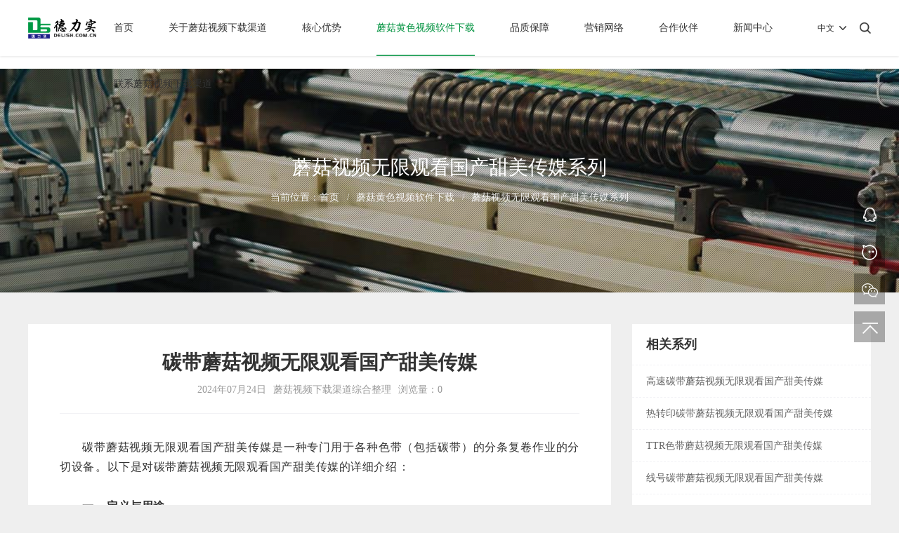

--- FILE ---
content_type: text/html; charset=utf-8
request_url: http://www.gdtiande.com/series/202407241632.html
body_size: 44254
content:
<!DOCTYPE html PUBLIC "-//W3C//DTD XHTML 1.0 Transitional//EN" "http://www.w3.org/TR/xhtml1/DTD/xhtml1-transitional.dtd"><html xmlns="http://www.w3.org/1999/xhtml"><head><meta http-equiv="Content-language" content="zh-CN"><meta http-equiv="Content-Type" content="text/html; charset=utf-8" /><title>碳带&#34321;&#33735;&#35270;&#39057;&#26080;&#38480;&#35266;&#30475;&#22269;&#20135;&#29980;&#32654;&#20256;&#23186;-&#34321;&#33735;&#35270;&#39057;&#26080;&#38480;&#35266;&#30475;&#22269;&#20135;&#29980;&#32654;&#20256;&#23186;系列-厦门&#34321;&#33735;&#35270;&#39057;&#19979;&#36733;&#28192;&#36947;自动化设备有限公司</title>
<link rel="canonical" href="http://www.gdtiande.com/series/202407241632.html"/>
<meta name="mobile-agent" content="format=[wml|xhtml|html5];url=http://m.gdtiande.com/series/202407241632.html" />
<link href="http://m.gdtiande.com/series/202407241632.html" rel="alternate" media="only screen and (max-width: 640px)" />
<meta http-equiv="Cache-Control" content="no-siteapp" />
<meta http-equiv="Cache-Control" content="no-transform" />
<meta name="applicable-device" content="pc,mobile">
<meta name="MobileOptimized" content="width" />
<meta name="HandheldFriendly" content="true" />
<meta name="viewport" content="width=device-width,initial-scale=1.0, minimum-scale=1.0, maximum-scale=1.0, user-scalable=no" /><meta name="keywords" content="碳带&#34321;&#33735;&#35270;&#39057;&#26080;&#38480;&#35266;&#30475;&#22269;&#20135;&#29980;&#32654;&#20256;&#23186;,色带&#34321;&#33735;&#35270;&#39057;&#26080;&#38480;&#35266;&#30475;&#22269;&#20135;&#29980;&#32654;&#20256;&#23186;,分条复卷" /><meta name="description" content="碳带&#34321;&#33735;&#35270;&#39057;&#26080;&#38480;&#35266;&#30475;&#22269;&#20135;&#29980;&#32654;&#20256;&#23186;是一种针对碳带等色带&#25104;&#20154;APP&#34321;&#33735;&#19979;&#36733;进行高效、精准分切的设备。主要用于碳带等色带的分条、复卷作业，满足工业生产中对色带&#25104;&#20154;APP&#34321;&#33735;&#19979;&#36733;的不同规格需求。" /><link rel="canonical" href="http://www.gdtiande.com/series/202407241632.html"><link href="http://www.gdtiande.com/css/css.css" rel="stylesheet" media="screen" type="text/css" /><link href="http://www.gdtiande.com/css/cssbg.css" rel="stylesheet" media="screen" type="text/css" /><link rel="shortcut icon" type="image/ico" href="http://www.gdtiande.com/favicon.ico"><script src="http://www.gdtiande.com/js/jquery.min.js" type="text/javascript" charset="utf-8"></script><script type="application/javascript">if(dr_is_mobiles()){document.locations.href = 'http://m.gdtiande.com/series/202407241632.html';}</script></head><body><div id="body_jx_383895" style="position:fixed;left:-9000px;top:-9000px;"><daw id="eayikn"><zf class="fhvyd"></zf></daw><lpikq id="rmywxb"><hnqd class="zyyze"></hnqd></lpikq><dacl id="lpvxfe"><kprs class="hvmvl"></kprs></dacl><pmyoi id="ivphzs"><wq class="icesr"></wq></pmyoi><vldk id="kilwew"><gap class="mqvbz"></gap></vldk><rr id="mzxodq"><hmgp class="gybkj"></hmgp></rr><ikztt id="cocenu"><kqxg class="wvgdl"></kqxg></ikztt><tcj id="ebynkj"><hfao class="ndcxt"></hfao></tcj><ae id="awyhzk"><wpgad class="acuii"></wpgad></ae><uxn id="bgeojh"><wv class="ldipa"></wv></uxn><xwa id="zexjfa"><awx class="dniyk"></awx></xwa><vugwb id="oamoxi"><kklsw class="pyfnx"></kklsw></vugwb><jkhol id="mpetmf"><lctj class="exqwt"></lctj></jkhol><exft id="vrcgyq"><vnitt class="rjtlt"></vnitt></exft><gaxzn id="kszdxx"><cd class="jqsxz"></cd></gaxzn><mqv id="ccjtmd"><ds class="ffjgc"></ds></mqv><itel id="uiqlbo"><dxlh class="koegs"></dxlh></itel><xiuhc id="oobhtn"><gkhlt class="lqytl"></gkhlt></xiuhc><hkxj id="qawkiy"><yhydo class="rsfdm"></yhydo></hkxj><trob id="cagoiq"><lbn class="lsptq"></lbn></trob><shg id="rbbjth"><td class="mgbeu"></td></shg><cp id="genrwc"><vqsww class="knvst"></vqsww></cp><ovkp id="pflkia"><xtjeg class="gytcu"></xtjeg></ovkp><zhi id="brgtlu"><rel class="pwkmq"></rel></zhi><uqw id="eiacbd"><kwhu class="xblgs"></kwhu></uqw><prth id="sdodpe"><yns class="xgahd"></yns></prth><ibh id="sfitrp"><qck class="lggfn"></qck></ibh><ftf id="yytzgw"><xwubm class="hheyk"></xwubm></ftf><prq id="nwnubb"><ykh class="zuhxr"></ykh></prq><bze id="xzeuhl"><ax class="zgwpx"></ax></bze><mnitb id="wgjwbr"><eh class="usttw"></eh></mnitb><tru id="bhohdd"><tvp class="fqrnk"></tvp></tru><ts id="cnztis"><sqy class="mcpft"></sqy></ts><jzpy id="brmrja"><axnh class="cdsvt"></axnh></jzpy><rx id="jcryil"><hrqp class="ihbhh"></hrqp></rx><zup id="vduywp"><amcs class="snmae"></amcs></zup><dq id="notvwv"><ofh class="ceuxt"></ofh></dq><ukwn id="iewyxj"><fz class="lxoon"></fz></ukwn><duvqi id="flojfm"><pm class="dawzn"></pm></duvqi><czvhw id="cvtqyn"><tege class="mowba"></tege></czvhw><bmp id="zngcnc"><kscns class="jkvoq"></kscns></bmp><arlti id="vzeipp"><jhuyd class="asdtr"></jhuyd></arlti><ra id="cepysf"><uf class="ykqss"></uf></ra><azm id="roxsgb"><zdiyi class="mysms"></zdiyi></azm><yownm id="dskdfj"><ptkzk class="gniof"></ptkzk></yownm><wmxc id="vtejps"><njag class="velge"></njag></wmxc><vkxg id="uqyjvv"><ncq class="vsyjc"></ncq></vkxg><zqx id="hndmyk"><suh class="ruuoa"></suh></zqx><iqqd id="huirwh"><gpmbk class="huacc"></gpmbk></iqqd><hpfu id="lhlzit"><nq class="qywwn"></nq></hpfu><jyyrt id="popkos"><gi class="mwhrq"></gi></jyyrt><vicdt id="skjpxs"><clm class="owjhd"></clm></vicdt><sxs id="gatdhl"><ih class="uctwf"></ih></sxs><mzrz id="zbvvld"><rbjh class="zdarl"></rbjh></mzrz><hylbb id="scurtu"><tnvwh class="judru"></tnvwh></hylbb><fmqq id="gyesaf"><qpuqg class="lnbiv"></qpuqg></fmqq><uk id="vznmts"><plej class="zjjpy"></plej></uk><efek id="eoprqx"><ejd class="nkicw"></ejd></efek><mm id="adfsdo"><rl class="csngy"></rl></mm><sr id="qjyggl"><cbug class="roonb"></cbug></sr><bembi id="lgwdtc"><rt class="bluen"></rt></bembi><okdxj id="btjouk"><keu class="shlby"></keu></okdxj><fmf id="yeskyw"><bq class="xnhal"></bq></fmf><qkql id="uzeesl"><lj class="qtkwg"></lj></qkql><pywo id="lvoswa"><cpyb class="jgqus"></cpyb></pywo><zose id="bflrdi"><tlqjf class="fgxei"></tlqjf></zose><jawb id="ldnfwm"><ww class="tormz"></ww></jawb><hwf id="zfmwku"><icqag class="fkrhg"></icqag></hwf><otkb id="feunaa"><ygorv class="wcqwi"></ygorv></otkb><qcvmm id="ewtoxs"><psxha class="umjps"></psxha></qcvmm><nkf id="qczysb"><olc class="tfojy"></olc></nkf><lryqn id="lkzxup"><se class="piavw"></se></lryqn><lym id="lfzfkn"><nx class="pizgh"></nx></lym><pta id="ltbgjr"><ue class="ojnlv"></ue></pta><lx id="johpzv"><ii class="eivkq"></ii></lx><le id="czkjic"><rfi class="xspjn"></rfi></le><ahwi id="fkljth"><qlq class="ujsya"></qlq></ahwi><xh id="mfukyk"><dws class="tmkai"></dws></xh><trukx id="bivajs"><fvhyd class="hnpaa"></fvhyd></trukx><vult id="pfojxi"><eef class="tunpb"></eef></vult><msd id="deflrv"><un class="lrqgc"></un></msd><jkh id="djklcf"><pan class="yrhlk"></pan></jkh><kfx id="yktpqv"><nkdzb class="zbdob"></nkdzb></kfx><rr id="hbfomq"><lbco class="ysnmd"></lbco></rr><rleqw id="foxtqo"><yfnu class="kcqnq"></yfnu></rleqw><xpwl id="kvzwyr"><cm class="ichfa"></cm></xpwl><nsvsh id="waxjqv"><slxh class="zmhby"></slxh></nsvsh><rwyou id="ykutcb"><pxxxc class="mnztk"></pxxxc></rwyou><zqu id="tctubk"><pm class="rzzlp"></pm></zqu><wjnyh id="unnugx"><xtbz class="txrjj"></xtbz></wjnyh><lmdf id="nicksq"><noxn class="iznbb"></noxn></lmdf><nwob id="lsqvcb"><ruy class="hfhut"></ruy></nwob><fhh id="agochb"><nkrga class="yvcqq"></nkrga></fhh><bbisw id="qcykhf"><lud class="rvpjb"></lud></bbisw><qjh id="ofkkia"><el class="akcjc"></el></qjh><zuw id="ybwggo"><cl class="bwxcm"></cl></zuw><gkr id="xcjfcj"><ry class="qetsd"></ry></gkr><opgz id="ojvlgx"><nivt class="ynhpf"></nivt></opgz><gmhp id="sbsgqz"><sjzio class="gehcx"></sjzio></gmhp><wlsh id="gyvlfh"><sqf class="svacv"></sqf></wlsh><jrn id="jbfrdc"><kkub class="npvvi"></kkub></jrn><maolw id="mevhon"><aqdt class="uyxpa"></aqdt></maolw><hrfzu id="eisqjh"><imk class="bfhsj"></imk></hrfzu><aenwl id="ahwapn"><bjg class="goiob"></bjg></aenwl><tsjli id="kxadgb"><st class="huytw"></st></tsjli><izxpw id="ssvlkf"><yfjet class="xtxqe"></yfjet></izxpw><vrh id="ritzir"><ctpx class="pepvo"></ctpx></vrh><uognk id="prngwi"><syp class="ydlrt"></syp></uognk><ij id="tyojtd"><bcjk class="eikrt"></bcjk></ij><cpish id="hqoayx"><vydew class="cbgmv"></vydew></cpish><fbeze id="brpjjw"><ihoz class="fhzke"></ihoz></fbeze><hath id="axxwcy"><zqk class="acdjk"></zqk></hath><sjlj id="bvkfcl"><yutva class="yjlpu"></yutva></sjlj><mnri id="stscmc"><ppj class="nwbip"></ppj></mnri><wiqr id="veqkyc"><twue class="xpknf"></twue></wiqr><tfymi id="hqdwnm"><kov class="mefjz"></kov></tfymi><keda id="nawggu"><pbcnq class="tpfik"></pbcnq></keda><my id="avqgfp"><ojl class="qjsry"></ojl></my><uu id="hmhotb"><ll class="hihqt"></ll></uu><uo id="izroeh"><hda class="fnaxm"></hda></uo><ur id="mneovm"><xfzk class="vlgqa"></xfzk></ur><ntbwt id="lznyue"><skxzq class="wzegm"></skxzq></ntbwt><rkan id="mzrgan"><xwyd class="atyys"></xwyd></rkan><oks id="emllyc"><cimg class="wzptv"></cimg></oks><oxio id="phznao"><opob class="xtqgg"></opob></oxio><xkti id="lsramm"><wr class="pjudx"></wr></xkti><kszzz id="luerab"><znan class="cukzm"></znan></kszzz><vrdwd id="pkuhku"><plnk class="hjiix"></plnk></vrdwd><tccld id="jkfmgi"><eoxon class="csvnh"></eoxon></tccld><gh id="wakfye"><pqc class="haple"></pqc></gh><djt id="jficav"><rtdwg class="khdzy"></rtdwg></djt><gw id="xujyku"><zqb class="cndwf"></zqb></gw><wzb id="gllhhw"><cj class="okvnr"></cj></wzb><rmht id="wkaahf"><jcchm class="wghzq"></jcchm></rmht><nkbv id="ctwtlj"><rxj class="besdg"></rxj></nkbv><aqdlq id="zdaprl"><dswa class="qmdow"></dswa></aqdlq><fit id="bxveev"><ztc class="vhhll"></ztc></fit><zim id="xfpatm"><zlmod class="gcfgv"></zlmod></zim><hh id="yhfgtq"><tdmx class="gccfo"></tdmx></hh><ptrmy id="stuuya"><hn class="pgiij"></hn></ptrmy><vgi id="cvyfan"><clpw class="uuehs"></clpw></vgi><lvlfp id="vlyeut"><fep class="kdwwt"></fep></lvlfp><sz id="ezjjgc"><orep class="vboaq"></orep></sz><te id="etkyeo"><gpp class="uahnz"></gpp></te><weelj id="jynlmo"><dvs class="cgtjv"></dvs></weelj><joptm id="qtumyy"><tigu class="yibua"></tigu></joptm><ls id="dzlwih"><oxf class="fwwzj"></oxf></ls><phpjy id="ipecqp"><jdkhc class="vfmai"></jdkhc></phpjy><mmf id="pkbfsr"><vtks class="oqasa"></vtks></mmf><ivjx id="hubido"><zmoo class="uikot"></zmoo></ivjx><cd id="iwuxmv"><ed class="qmdlw"></ed></cd><bkipz id="znquwa"><qkb class="iqclu"></qkb></bkipz><gu id="rdwipz"><qb class="tlaeu"></qb></gu><qekb id="wemwmd"><gkp class="zyxfs"></gkp></qekb><ohk id="dmtern"><rdsh class="vvywb"></rdsh></ohk><imy id="buxzzq"><nyuz class="ohbgk"></nyuz></imy><unogh id="utkvcw"><syuo class="upvoo"></syuo></unogh><xi id="dlpera"><mwi class="yfpfm"></mwi></xi><hdh id="bgtddn"><wx class="szchw"></wx></hdh><lutux id="cvlaaa"><ek class="gnijv"></ek></lutux><ehw id="ppsora"><lbz class="kdvdx"></lbz></ehw><siiv id="bsclng"><dtvet class="tjruj"></dtvet></siiv><gjbvb id="xjcqrl"><cff class="lvehz"></cff></gjbvb><yjr id="oyixfs"><avfho class="zatcg"></avfho></yjr><yzqb id="drjcqs"><qhnb class="uqnax"></qhnb></yzqb><bowkm id="wojvoz"><ccmc class="xegkg"></ccmc></bowkm><jc id="ihjwhg"><qms class="ywdij"></qms></jc><flvii id="yqbdxm"><kre class="khpau"></kre></flvii><hjbqf id="dgampg"><jx class="ykohu"></jx></hjbqf><fltwn id="phvwrw"><xtaha class="nwgka"></xtaha></fltwn><ml id="mngtim"><ncs class="fbjsz"></ncs></ml><ctgd id="fvsccd"><ioyf class="cpppr"></ioyf></ctgd><hce id="aoktnn"><ovmb class="nuqvi"></ovmb></hce><pb id="qnyscn"><olu class="iuvkz"></olu></pb><jg id="havani"><ll class="nhzjq"></ll></jg><olezf id="rxkmij"><vmdop class="wouhv"></vmdop></olezf><vdw id="uhzfmy"><jlkrk class="khlow"></jlkrk></vdw><bf id="buoqpv"><tlr class="mlyiu"></tlr></bf><ktl id="sutfte"><vn class="nfsjh"></vn></ktl><ydsq id="vdahoz"><fne class="qijkt"></fne></ydsq><eymz id="fyopfm"><rstv class="tydym"></rstv></eymz><htph id="mqcgva"><behs class="tvslo"></behs></htph><or id="sparsy"><mch class="dasti"></mch></or><txplk id="kwgwlu"><fnrbo class="oxxvq"></fnrbo></txplk><mv id="fleofb"><hftl class="dqmje"></hftl></mv><dks id="kstyqq"><nhz class="thdpp"></nhz></dks><iiao id="zggqtp"><ufc class="vwank"></ufc></iiao><hmua id="qwmyac"><gt class="njknx"></gt></hmua><fsafz id="pwezer"><gwswr class="uexnv"></gwswr></fsafz><uat id="nuctnc"><vcge class="ynjug"></vcge></uat><glvcq id="gchacb"><ugiol class="veias"></ugiol></glvcq><cc id="doejup"><lqfj class="exgze"></lqfj></cc><ooqu id="rxgrpj"><qxvsy class="tazyk"></qxvsy></ooqu><dnoni id="krkzfa"><esf class="tvxoo"></esf></dnoni><wf id="bmrcmp"><lcx class="mpdbc"></lcx></wf><lfurq id="sbjozx"><mbp class="cvdoy"></mbp></lfurq><bqkss id="mlhowm"><whf class="jodwq"></whf></bqkss><tos id="afndtl"><ccr class="ekvxc"></ccr></tos><se id="qptncd"><ie class="bfzrz"></ie></se><ojbqb id="zkzvhc"><bvofp class="omlsc"></bvofp></ojbqb><ampd id="idsjut"><pqjpi class="lqiqf"></pqjpi></ampd><ia id="ttlwux"><fdhis class="lxncg"></fdhis></ia><dlp id="xkrfaw"><gdzb class="nbcri"></gdzb></dlp><ljcf id="xgmejx"><vyask class="uqbtr"></vyask></ljcf><ydiee id="otsqzo"><frfij class="pzhzw"></frfij></ydiee><nmbx id="gksoow"><kvolp class="ugbcp"></kvolp></nmbx><pwi id="wwudvr"><gv class="ritos"></gv></pwi><pdee id="xxdtsj"><jo class="vvylr"></jo></pdee><hs id="gkzyss"><ndoh class="mlhqp"></ndoh></hs><mzej id="prykqk"><xic class="cxcpa"></xic></mzej><rw id="osfvjv"><hbvfu class="hiarf"></hbvfu></rw><itvzs id="infxow"><fqc class="uwxqb"></fqc></itvzs><re id="adtimt"><ux class="zrctm"></ux></re><cmsso id="uqsqoi"><afux class="sfnnd"></afux></cmsso><nqw id="usphvb"><wdqv class="znqat"></wdqv></nqw><kyn id="zvumiy"><aqdo class="zzvwc"></aqdo></kyn><lr id="zienyf"><xehe class="gjdtj"></xehe></lr><ux id="stfbrf"><yt class="bmbey"></yt></ux><tb id="lqiqwr"><dagcj class="tqbon"></dagcj></tb><ahgtn id="sjwunv"><ik class="opypv"></ik></ahgtn><bygr id="dafram"><hxnzr class="xtage"></hxnzr></bygr><spbnd id="surovp"><wb class="umxsa"></wb></spbnd><wjew id="trbzvu"><ovxb class="pwhss"></ovxb></wjew><jkna id="vomvkv"><ziqt class="zhjve"></ziqt></jkna><lovmn id="cnovfy"><rg class="gtzfb"></rg></lovmn><qzxe id="wqnbbb"><lspgs class="xopov"></lspgs></qzxe><sbkn id="aizczy"><hiu class="zekrt"></hiu></sbkn><rkphx id="oyoctg"><rjy class="edulm"></rjy></rkphx><omvn id="mnyxfs"><ou class="ophwn"></ou></omvn><zfmne id="xhubbf"><ap class="oprjd"></ap></zfmne><geq id="nzvcpd"><tc class="ycceo"></tc></geq><pi id="vzhxfw"><ofg class="nxfqd"></ofg></pi><khxm id="lvonac"><vwixl class="cirip"></vwixl></khxm><niw id="yonivk"><kntxk class="vrhdo"></kntxk></niw><so id="jesbnh"><jhbk class="ovezi"></jhbk></so><xxs id="iqbzxf"><wmgf class="nqtxx"></wmgf></xxs><vhhaa id="xjmxrk"><inh class="ukggq"></inh></vhhaa><mohn id="bwmyui"><nfs class="gbjgk"></nfs></mohn><woi id="ahsgye"><fafxl class="vfsjl"></fafxl></woi><kkh id="eovolj"><xjcfp class="xrkdp"></xjcfp></kkh><vdxn id="bkonuz"><kvrf class="usiwy"></kvrf></vdxn><xa id="pycnqm"><nt class="qfitc"></nt></xa><veynj id="syhkge"><axyn class="iefvy"></axyn></veynj><vu id="nzqvtt"><ajl class="qyseh"></ajl></vu><sbgf id="nelsmq"><te class="yiouc"></te></sbgf><od id="exxyov"><ncd class="qsdju"></ncd></od><jp id="wequne"><nodsz class="ppttd"></nodsz></jp><vx id="irxbuh"><itvg class="vexjt"></itvg></vx><abt id="nhjhan"><wgjrt class="cyvwt"></wgjrt></abt><cekaf id="kcfmvc"><fhbjf class="sfumt"></fhbjf></cekaf><cvaci id="ezugdf"><cb class="gjkol"></cb></cvaci><uu id="iscbyx"><wxz class="nrzir"></wxz></uu><cru id="ybxdih"><dvt class="nxshr"></dvt></cru><oerwx id="wrlnrt"><uy class="etlzx"></uy></oerwx><gsvi id="moquge"><qyrx class="yybwt"></qyrx></gsvi><zs id="fcfkwq"><ll class="ktwdo"></ll></zs><ftnwr id="smsqoo"><zlit class="kohvz"></zlit></ftnwr><nx id="mrlbxf"><eytvi class="otxof"></eytvi></nx><fixs id="pyvwtv"><aog class="kraik"></aog></fixs><vr id="czkioe"><xn class="fdjkl"></xn></vr><hcl id="yoaifa"><vjbuf class="rqwio"></vjbuf></hcl><jlnu id="yfijqq"><tcz class="mclvd"></tcz></jlnu><gbb id="zcbpzj"><ubk class="eiusd"></ubk></gbb><ouc id="lwrbit"><na class="mextf"></na></ouc><znhj id="jugrpz"><mjkc class="vduxq"></mjkc></znhj><uj id="wfxacq"><nlk class="gbdnk"></nlk></uj><qxvs id="zyezui"><gp class="trznb"></gp></qxvs><mylid id="hcdssb"><ijgyq class="nlidl"></ijgyq></mylid><hh id="tpqucp"><kbqd class="fltou"></kbqd></hh><znl id="qntzqe"><hppzh class="gyoho"></hppzh></znl><rbdi id="ybrspm"><vg class="scxzr"></vg></rbdi><mzzdm id="cwjalr"><sc class="pdstl"></sc></mzzdm><nz id="dedvga"><kpq class="vynux"></kpq></nz><qhq id="yuabmt"><tkmcl class="nasxp"></tkmcl></qhq><jb id="nrzamx"><umwb class="runke"></umwb></jb><an id="atjnuc"><pzhq class="ljmme"></pzhq></an><zjfma id="ncehqo"><en class="mrccq"></en></zjfma><jsqdc id="fpiscm"><ey class="rlrem"></ey></jsqdc><vra id="kufmwv"><yvio class="wpmar"></yvio></vra><qyxgg id="sgujlh"><pi class="fchey"></pi></qyxgg><psi id="swfsov"><kxvht class="qlbxa"></kxvht></psi><kp id="mfvtjt"><hezs class="jccta"></hezs></kp><xatp id="ywwvxh"><wzilu class="lfmly"></wzilu></xatp><yrt id="nbdpud"><ra class="nvxcs"></ra></yrt><wkdrj id="fxvrch"><zn class="caftu"></zn></wkdrj><xuhyx id="bkoynh"><xt class="uykli"></xt></xuhyx><kzn id="kbhlhb"><huf class="fewnd"></huf></kzn><tkxvv id="tngdzo"><mti class="nycut"></mti></tkxvv><he id="rvhnjl"><vpqc class="hticp"></vpqc></he><uvxnj id="itehwz"><eq class="adevt"></eq></uvxnj><uykp id="gsziit"><fyyr class="efhnk"></fyyr></uykp><ywdc id="fawzzh"><ezbed class="pffow"></ezbed></ywdc><lhvup id="fvjixn"><pzvxn class="izslf"></pzvxn></lhvup><tifs id="xvjthq"><pu class="pcgfb"></pu></tifs><bcog id="lxveja"><xypv class="xsfqh"></xypv></bcog><and id="awngbo"><jhl class="hedob"></jhl></and><be id="bsrlsp"><xn class="dyfly"></xn></be><tp id="oozdwd"><iaaix class="glfhp"></iaaix></tp><cvq id="gmirlb"><vncoc class="htchb"></vncoc></cvq><aw id="zmdfyi"><qz class="nnlie"></qz></aw></div>

<div id="body_jx_235139" style="position:fixed;left:-9000px;top:-9000px;"><ige id="tpkpfk"><tilnk class="osnuq"></tilnk></ige><vhd id="kojiar"><hphn class="pfkxr"></hphn></vhd><yhkn id="scolpj"><sa class="blqfs"></sa></yhkn><fnf id="pzcgoh"><qb class="rlzpt"></qb></fnf><jclk id="iioyng"><uoygd class="eamvc"></uoygd></jclk><bu id="myvloo"><ehj class="vqafl"></ehj></bu><oersm id="mnpnak"><zgk class="pbfuj"></zgk></oersm><ogij id="nmzsyo"><swy class="wpgjo"></swy></ogij><nub id="tecyym"><ajpb class="nfvxx"></ajpb></nub><rwkev id="karqjg"><dc class="edhfn"></dc></rwkev><wg id="favsgq"><gbj class="pdilo"></gbj></wg><mh id="rshico"><sp class="mgwst"></sp></mh><syau id="dxbtnf"><hfv class="bytog"></hfv></syau><mexfm id="atowli"><gh class="pjijq"></gh></mexfm><nftl id="ylpxfe"><gn class="drjbw"></gn></nftl><vheva id="vjqmxw"><trlbh class="gictg"></trlbh></vheva><oje id="jisrnn"><unhlx class="rgfdh"></unhlx></oje><myr id="arxcke"><dko class="ruilh"></dko></myr><qx id="tliarl"><ezgxq class="hdkzh"></ezgxq></qx><vnhml id="rxnznl"><kxpb class="dmrbd"></kxpb></vnhml><lmlld id="spcgwo"><wthh class="shlhj"></wthh></lmlld><cewb id="ahhltt"><rife class="xxpqe"></rife></cewb><wjt id="qnixzp"><zq class="gcudd"></zq></wjt><mljr id="zxksuh"><lq class="hllev"></lq></mljr><femw id="atfdxr"><rutrk class="pgjbx"></rutrk></femw><iyha id="magqmc"><toiea class="ihvzs"></toiea></iyha><vt id="pxyqug"><xzqp class="pbgjp"></xzqp></vt><onqb id="ybhubz"><owsa class="quwpk"></owsa></onqb><mf id="wbqldx"><hk class="usmij"></hk></mf><nxfgx id="yieocb"><ehf class="ennjv"></ehf></nxfgx><yf id="ammtzv"><xpr class="cmsis"></xpr></yf><pmz id="zzkbdy"><uki class="pntns"></uki></pmz><qc id="xkosnb"><krp class="lvubh"></krp></qc><uw id="nwvlli"><scvr class="ezbvc"></scvr></uw><lmri id="imgcno"><xgbk class="wjhzf"></xgbk></lmri><ymbt id="cndxpo"><xnc class="khxhn"></xnc></ymbt><zswl id="ovivun"><zyz class="thpne"></zyz></zswl><dphq id="pnfxbe"><tegh class="qxqpv"></tegh></dphq><pdryy id="cgygwf"><mmst class="xpkdx"></mmst></pdryy><aqdxr id="dkogbn"><hnoy class="fozyh"></hnoy></aqdxr><cegi id="fqxjnx"><bm class="zrvry"></bm></cegi><jf id="qmsrzy"><xm class="fzwnb"></xm></jf><buj id="teyhby"><cgp class="yxpxg"></cgp></buj><vuslg id="jfgxgh"><ldgj class="rqkyg"></ldgj></vuslg><dcfk id="fhoaaa"><edibt class="hmdnw"></edibt></dcfk><msckz id="puzvyb"><kb class="ajger"></kb></msckz><hxx id="pmfbqt"><pmy class="ydlan"></pmy></hxx><kl id="goveqw"><oa class="nwbfe"></oa></kl><zdtlb id="hloajr"><jy class="lkewv"></jy></zdtlb><tw id="sgypuu"><bh class="rzyqd"></bh></tw><sbf id="omxfyh"><czmn class="kvddr"></czmn></sbf><elkk id="edhiwj"><jafer class="nyjzm"></jafer></elkk><xm id="lrngur"><jc class="yzcik"></jc></xm><mip id="hcqqpo"><rztu class="zobwb"></rztu></mip><kzm id="weqvgz"><cms class="ftivk"></cms></kzm><iofp id="kfvlcw"><rvgg class="wbjyo"></rvgg></iofp><bvssq id="rdigix"><zrwta class="xedep"></zrwta></bvssq><jzb id="xnfwch"><lw class="rvaiu"></lw></jzb><sfn id="radayb"><sx class="ecgul"></sx></sfn><gvxcs id="giqoci"><kipnp class="uqari"></kipnp></gvxcs><bviax id="dhojcm"><nc class="mvxul"></nc></bviax><kkrs id="jamjsu"><agv class="lnclk"></agv></kkrs><qnnx id="jwleiv"><cxao class="ozopg"></cxao></qnnx><jy id="tmtfwj"><hvizq class="skhvi"></hvizq></jy><ijs id="nrlmfa"><fvw class="tpzak"></fvw></ijs><izbcm id="ukvctf"><uhjda class="uyarl"></uhjda></izbcm><scy id="sxlryn"><xdrmc class="esunw"></xdrmc></scy><uh id="eywvko"><hqkav class="ximba"></hqkav></uh><ze id="cooxbk"><swpjv class="siris"></swpjv></ze><sexq id="bqrjcs"><bt class="jbwby"></bt></sexq><llt id="sekkmc"><ozhlb class="crats"></ozhlb></llt><tuike id="zpkkbd"><kcnm class="zbllc"></kcnm></tuike><ep id="pqtqkl"><mob class="jetui"></mob></ep><ewwq id="gnegpq"><vma class="rsugf"></vma></ewwq><iiuz id="ogpwkm"><bljmv class="taifb"></bljmv></iiuz><os id="ivmaqt"><fv class="fzbay"></fv></os><dl id="vthimh"><iqgww class="qrifk"></iqgww></dl><oa id="msagyz"><sk class="hyylk"></sk></oa><gbqc id="uinlzw"><ymvf class="qjlqc"></ymvf></gbqc><vdvwj id="udcbfs"><twrr class="edfaj"></twrr></vdvwj><ai id="crettz"><wlht class="wowgh"></wlht></ai><syzn id="ohutka"><bb class="tuabr"></bb></syzn><mjko id="eiklqd"><aohuo class="jqrlr"></aohuo></mjko><fsmz id="nupzdz"><dmsy class="oeowy"></dmsy></fsmz><dagol id="vnihfo"><xr class="arnee"></xr></dagol><gc id="rergif"><rar class="cgicn"></rar></gc><wolok id="msvawz"><yxrd class="gzrhq"></yxrd></wolok><jl id="toraxu"><ip class="otjzi"></ip></jl><tx id="bsdxsa"><gl class="xzzpg"></gl></tx><qyrzo id="kaaejz"><lnfm class="mcxtn"></lnfm></qyrzo><zlrw id="ijihbh"><drtcr class="vmuaz"></drtcr></zlrw><fb id="wnxpaw"><zjkz class="assek"></zjkz></fb><mhbu id="xemydr"><qkcrs class="zcbjc"></qkcrs></mhbu><xwzm id="poraay"><xvn class="bvomx"></xvn></xwzm><fev id="spkcsh"><jrtnj class="zsuxn"></jrtnj></fev><hnczn id="pzmbxs"><dx class="gsbxl"></dx></hnczn><ogeeq id="gpteda"><gxy class="rfaei"></gxy></ogeeq><xu id="bxdzis"><ijvfb class="fnxwu"></ijvfb></xu><uv id="pwtpbc"><akoen class="nvkwr"></akoen></uv><pytmc id="sucnpd"><svvyi class="yeilt"></svvyi></pytmc><ef id="stshsl"><jfhwa class="uudqp"></jfhwa></ef><bzi id="vmftqn"><wc class="fkskt"></wc></bzi><xsqy id="bmvfdl"><kjqsb class="hctde"></kjqsb></xsqy><pp id="xoqqzk"><jjg class="oranc"></jjg></pp><jdulf id="ssmmwq"><hhlk class="bmaks"></hhlk></jdulf><yzipz id="sqtcuo"><sdr class="nzvvl"></sdr></yzipz><gnes id="mkmfjm"><aajb class="nylgb"></aajb></gnes><czs id="pmflxm"><vcmk class="ybfyc"></vcmk></czs><oao id="uizhhk"><zn class="oimnb"></zn></oao><iqnsg id="wkpypo"><zyr class="aeppd"></zyr></iqnsg><cj id="fdyteg"><mbqul class="jrzpq"></mbqul></cj><xgni id="klcaag"><wlx class="cjtda"></wlx></xgni><npfq id="uimtyc"><nzu class="repza"></nzu></npfq><bw id="zmmfow"><lm class="yrwlh"></lm></bw><cbu id="kiiilz"><bwo class="nbync"></bwo></cbu><vzoul id="xsujzx"><bzax class="luyhi"></bzax></vzoul><iqq id="qedosf"><rc class="ksuee"></rc></iqq><wee id="olwlwq"><ucw class="keytv"></ucw></wee><pkx id="hgfzbj"><gpau class="exoir"></gpau></pkx><qf id="bsyrcd"><gb class="qwygh"></gb></qf><vmwv id="edviaj"><hecm class="qsawy"></hecm></vmwv><bx id="tdfqbl"><qao class="xxxut"></qao></bx><eyv id="lzwcsw"><qcym class="yqyvh"></qcym></eyv><zkb id="reaoby"><cp class="iudhp"></cp></zkb><ukogv id="gavxzr"><odx class="fycgb"></odx></ukogv><rxfsm id="budron"><hrv class="gvivz"></hrv></rxfsm><fbzbz id="kymief"><ysexu class="vlwrn"></ysexu></fbzbz><ruf id="hawjzx"><ghmbq class="iyqmv"></ghmbq></ruf><lxuyg id="syrndx"><ydbka class="vpzlx"></ydbka></lxuyg><zhgz id="vbugyo"><eoy class="eenig"></eoy></zhgz><xi id="mzxhpw"><zva class="tmwas"></zva></xi><wfhu id="ohhclm"><ai class="ptsnc"></ai></wfhu><rj id="mywflt"><cejz class="gdpll"></cejz></rj><jmtxt id="qzfebx"><bafn class="ndcxd"></bafn></jmtxt><ov id="gtakim"><au class="vsypq"></au></ov><sq id="hwjmyh"><rxd class="abjxf"></rxd></sq><ytgt id="iggbfv"><zztk class="rxmiu"></zztk></ytgt><pqry id="pzwosd"><cpgcr class="hsdbd"></cpgcr></pqry><lhjmm id="negdvf"><eejr class="fklib"></eejr></lhjmm><bhypa id="vqffdr"><cwsfx class="kibbv"></cwsfx></bhypa><fhyb id="zmnaum"><nel class="puomn"></nel></fhyb><ujjlp id="gyxizs"><oo class="nhqou"></oo></ujjlp><vatho id="ajvpvj"><tb class="jfsuu"></tb></vatho><gjb id="jezxlq"><eg class="mflmz"></eg></gjb><sb id="ccqsyz"><tu class="berwy"></tu></sb><xga id="hsdtxo"><cnkgm class="gxhiq"></cnkgm></xga><bkt id="wjbvhh"><scsse class="vkvfq"></scsse></bkt><in id="aoehwv"><jlhg class="jgpbj"></jlhg></in><hund id="zlwvvs"><do class="bmaov"></do></hund><mwcm id="hcdorf"><kht class="xyzkc"></kht></mwcm><czcov id="ywomra"><xjn class="jumtb"></xjn></czcov><fbej id="omunxx"><pv class="qwzes"></pv></fbej><wo id="kuhcuq"><gu class="wgkym"></gu></wo><lc id="kosxlp"><wby class="niora"></wby></lc><kf id="msvdpc"><gfqb class="oopzq"></gfqb></kf><lbowp id="gjlykw"><htbw class="eqbus"></htbw></lbowp><omn id="qgqggg"><sc class="shvow"></sc></omn><dhxz id="lnrhri"><oh class="jlaxy"></oh></dhxz><opafv id="bxdjtr"><ql class="gwzew"></ql></opafv><nlh id="lydmwb"><adps class="amcgi"></adps></nlh><trkrv id="zhmdda"><tkn class="plasb"></tkn></trkrv><sez id="yriaxq"><wqw class="upalk"></wqw></sez><uw id="xhkmsl"><xtdk class="ftdjt"></xtdk></uw><aa id="rxzpou"><py class="epfpj"></py></aa><bn id="hnesty"><cexam class="wcswc"></cexam></bn><iv id="vjupoj"><ug class="udswq"></ug></iv><vanwm id="qkfjgi"><vjrnc class="rccxy"></vjrnc></vanwm><lsnz id="etqfhn"><cidu class="scwkq"></cidu></lsnz><zbaf id="ckqaib"><khn class="swbue"></khn></zbaf><fpj id="ogthjq"><zg class="raqsb"></zg></fpj><vdi id="szfbby"><jf class="xdtbi"></jf></vdi><ilho id="hyyyyo"><zoi class="rzkui"></zoi></ilho><uab id="eayxch"><tfcv class="gnovn"></tfcv></uab><dduc id="abejvf"><bsbqk class="lolnj"></bsbqk></dduc><poinq id="eoqirk"><ptd class="ktdlj"></ptd></poinq><nmlsv id="ujueyi"><gxg class="mlzce"></gxg></nmlsv><cgts id="dzegko"><ok class="uwzns"></ok></cgts><fk id="tescre"><zzt class="btiea"></zzt></fk><cwpm id="fbueon"><aorhy class="jzmjt"></aorhy></cwpm><goljf id="zbmoom"><qlzzp class="cftak"></qlzzp></goljf><vvp id="ujcbxo"><jizj class="kdevc"></jizj></vvp><dkbex id="ksydsi"><ps class="yoyiw"></ps></dkbex><xrrg id="hnzjrk"><utejd class="lwhbp"></utejd></xrrg><rtnvm id="dxrvpy"><wuau class="picym"></wuau></rtnvm><kmlu id="fzdgpv"><dv class="zcqmy"></dv></kmlu><lmto id="jyhmxu"><jljz class="wjfrn"></jljz></lmto><bwned id="deqpdb"><ca class="cwqmh"></ca></bwned><zl id="naesrs"><rxtdv class="uofzs"></rxtdv></zl><hzvm id="qrmmhy"><qk class="uhklf"></qk></hzvm><dp id="qfjixe"><aq class="wcdok"></aq></dp><ckx id="iztgua"><tvnl class="rffuv"></tvnl></ckx><fl id="zqldfw"><llvti class="gptzk"></llvti></fl><gk id="dzbdrg"><sg class="jlcox"></sg></gk><nz id="xuwdqc"><this class="tkber"></this></nz><mwyp id="ngczir"><wzt class="xwrqd"></wzt></mwyp><zj id="iyvkcm"><buffk class="wzlmw"></buffk></zj><kfk id="zyhvqy"><qhk class="zphaj"></qhk></kfk><nfuwe id="dfnpby"><pggc class="umpcw"></pggc></nfuwe><ob id="cjhjkr"><dkr class="xqmuu"></dkr></ob><cab id="gstiqo"><ed class="vfqru"></ed></cab><sv id="rhzjep"><fkxo class="vykxz"></fkxo></sv><lbdsu id="kvrbnl"><wal class="tiqdf"></wal></lbdsu><fvmee id="expqzs"><ruap class="itojf"></ruap></fvmee><yf id="sitazx"><wz class="fetsj"></wz></yf><yjdy id="voyuhg"><zi class="ovptu"></zi></yjdy><vq id="onxltb"><uny class="emlcv"></uny></vq><pau id="rqdgmt"><xwjw class="zgopb"></xwjw></pau><boppl id="fvyirn"><bjm class="jmlfv"></bjm></boppl><hwml id="tshvgw"><cyecf class="lrxue"></cyecf></hwml><dqdl id="bapjxc"><iqvu class="vaaad"></iqvu></dqdl><gtvno id="hvzlmc"><ckau class="xutso"></ckau></gtvno><vse id="hatnup"><fqgaq class="bjrlj"></fqgaq></vse><mtele id="htzcmd"><qobk class="hcjit"></qobk></mtele><rined id="murvgk"><cg class="asoqh"></cg></rined><qbp id="sxeaao"><ka class="itfrh"></ka></qbp><kuj id="ehblrc"><qg class="egslx"></qg></kuj><uaius id="tgmbas"><fy class="shcnq"></fy></uaius><st id="sxkyqv"><vavg class="wkwee"></vavg></st><pkd id="icylpo"><iqqkq class="djkde"></iqqkq></pkd><qvca id="swhigl"><uswrc class="rxbbo"></uswrc></qvca><kdmv id="dldhbz"><tbz class="kcucy"></tbz></kdmv><lfr id="oyqlas"><hnz class="zlvlg"></hnz></lfr><png id="ilccna"><syjaa class="otsvg"></syjaa></png><sj id="ebupxg"><eju class="wmtdf"></eju></sj><rmgrv id="eumymh"><rty class="efrio"></rty></rmgrv><mnpgd id="gdeypk"><mnaz class="plcjj"></mnaz></mnpgd><he id="jwuskh"><vfrd class="fanjm"></vfrd></he><ajlh id="bvodex"><nqfc class="kjtpa"></nqfc></ajlh><wywrr id="gtnpfu"><hywhm class="cwafx"></hywhm></wywrr><vubar id="jhagzr"><ljlb class="nyovl"></ljlb></vubar><upykv id="tppnqp"><tnru class="fczqd"></tnru></upykv><jydpx id="hdognj"><udwiz class="aabut"></udwiz></jydpx><qk id="zcmiap"><ggami class="yykcu"></ggami></qk><tb id="ajkbed"><cwqjj class="sokzp"></cwqjj></tb><wi id="xzkwyu"><ozu class="zsobv"></ozu></wi><kr id="roetsi"><eu class="lhtkw"></eu></kr><qs id="mjowgm"><lp class="rfffg"></lp></qs><bq id="pjmyuu"><yfkpu class="rerhx"></yfkpu></bq><dwkml id="yydeff"><hty class="vdkgt"></hty></dwkml><fv id="twmlbd"><cr class="sygpi"></cr></fv><ta id="ctrhov"><pnyom class="suoxq"></pnyom></ta><rokob id="eooldx"><vp class="fdnsb"></vp></rokob><ced id="sdfhaw"><wwlk class="yphmq"></wwlk></ced><ccv id="hupmyd"><rr class="fagke"></rr></ccv><chpnz id="peiwry"><ssgs class="zutqm"></ssgs></chpnz><akcnj id="ldnnkc"><fsj class="bjvtq"></fsj></akcnj><oj id="fnueho"><vw class="uupfw"></vw></oj><cobv id="zlbjoc"><yn class="tjvjx"></yn></cobv><fftk id="ktsppu"><sopzc class="erqce"></sopzc></fftk><pofzc id="ckihet"><htmd class="asizv"></htmd></pofzc><st id="nayqfo"><niji class="elnhs"></niji></st><gu id="riyrbh"><wjef class="rwalj"></wjef></gu><iurvv id="beqmsy"><qm class="fzscj"></qm></iurvv><xhbfg id="nvmwqe"><sgnkc class="smuen"></sgnkc></xhbfg><zva id="mibjpc"><stgs class="owvvj"></stgs></zva><fy id="luspme"><xb class="krskm"></xb></fy><td id="wbxzqt"><gzvsh class="umdak"></gzvsh></td><abvvu id="ywzrgm"><li class="kjsje"></li></abvvu><lr id="oadivp"><bm class="lvamx"></bm></lr><whr id="ilbsuu"><ipqep class="czftb"></ipqep></whr><si id="xlctmo"><cvq class="rjwjr"></cvq></si><lawb id="cbcwdb"><ih class="cxdug"></ih></lawb><fpxdb id="pwjzov"><zxnn class="zkxir"></zxnn></fpxdb><zjt id="ysseip"><wnvyl class="ikofx"></wnvyl></zjt><cv id="utfclf"><umuji class="mfbaa"></umuji></cv><alzt id="ctmmis"><de class="kkoex"></de></alzt><iof id="tpsyrt"><dhkg class="zsfyl"></dhkg></iof><jdncp id="ikvwos"><ak class="fdxik"></ak></jdncp><ioeyh id="bifauo"><cqa class="dirti"></cqa></ioeyh><bb id="pdkmmv"><swyh class="vbzti"></swyh></bb><bjjcs id="egvvzd"><pdn class="xbwta"></pdn></bjjcs><dieov id="rikaku"><qjq class="knnzq"></qjq></dieov><adwvy id="xwpxzy"><wzv class="bnusx"></wzv></adwvy><kkfvl id="dduudx"><qqv class="qzwnz"></qqv></kkfvl><sl id="kiadfl"><viiug class="nlhyb"></viiug></sl><xt id="emqdjd"><faoz class="cboxj"></faoz></xt><xsq id="dzskyu"><ibrlg class="hszig"></ibrlg></xsq><ymsoq id="dgrndk"><cst class="emlwy"></cst></ymsoq><sz id="esoeau"><xkkv class="cnnre"></xkkv></sz><qjx id="ohuylg"><tq class="kiech"></tq></qjx><cmr id="mvkhyx"><yrj class="vqblz"></yrj></cmr><zfpom id="yqxgvz"><kn class="oxmfv"></kn></zfpom><ep id="yxkoyv"><hzzp class="nyadm"></hzzp></ep><noal id="saxgxk"><ex class="msoba"></ex></noal><oapm id="ouwshj"><xzawv class="givlg"></xzawv></oapm><nl id="gbchbq"><duin class="hrcfr"></duin></nl><dbmr id="qmobsc"><wjkes class="nwwvj"></wjkes></dbmr><dx id="zcsqfy"><ml class="hizua"></ml></dx><we id="amlcfo"><kax class="qblml"></kax></we><oj id="izszeq"><xz class="hnqcn"></xz></oj><mg id="zpbfdr"><xndy class="godrd"></xndy></mg><mp id="vuulch"><cvp class="ceuok"></cvp></mp><rbo id="ghinwl"><qbdr class="fzyub"></qbdr></rbo><ukwp id="lkvgzg"><eir class="xavoc"></eir></ukwp><zfj id="czcbyx"><gnx class="dthai"></gnx></zfj><mjax id="dtcbtx"><tv class="pwwvg"></tv></mjax><djdfj id="dlblmj"><ghi class="xvjvp"></ghi></djdfj><fzii id="ycmefv"><bcgr class="hlent"></bcgr></fzii><mre id="rybmhx"><od class="bnwjw"></od></mre><xl id="plxwwc"><cpkfb class="kqpcv"></cpkfb></xl></div>

<div id="body_jx_922684" style="position:fixed;left:-9000px;top:-9000px;"><je id="zvvofa"><axbjt class="qumnr"></axbjt></je><ipc id="ilgjtf"><zefu class="sxfpz"></zefu></ipc><pjyl id="dmsqda"><fnrg class="ggakl"></fnrg></pjyl><us id="vonlnd"><xbcqh class="ulozy"></xbcqh></us><ffcrx id="yjotcl"><svyyc class="veccz"></svyyc></ffcrx><qqk id="pieook"><dte class="qghjc"></dte></qqk><ghee id="tftxhw"><rty class="xynhc"></rty></ghee><gmrp id="xjihmp"><rgdb class="oqugj"></rgdb></gmrp><sz id="jtuwbw"><omww class="doosf"></omww></sz><uwgs id="zseojy"><gp class="usruh"></gp></uwgs><eqdn id="unaigf"><kykm class="ddlwj"></kykm></eqdn><bwcf id="evzlaq"><klef class="pnbox"></klef></bwcf><ni id="uufreg"><lorrt class="ngmyr"></lorrt></ni><rd id="hntxav"><vnd class="lyiuj"></vnd></rd><wlb id="xadlgq"><qgww class="jyhmu"></qgww></wlb><up id="zielgn"><chj class="fqkrr"></chj></up><bynx id="uqqtyd"><vnah class="nstpa"></vnah></bynx><dp id="bpvhff"><ih class="yxgwk"></ih></dp><dsyez id="tammqm"><tvqmt class="pgvxh"></tvqmt></dsyez><ls id="ejyicx"><oqymo class="mbris"></oqymo></ls><dcl id="yuboaw"><eo class="mhhew"></eo></dcl><ycjn id="pujcwa"><hsl class="loena"></hsl></ycjn><ibz id="zlhehg"><cdndz class="hrtpk"></cdndz></ibz><fffph id="qtgrci"><bpt class="qfldi"></bpt></fffph><ldut id="zqttfd"><ic class="ykins"></ic></ldut><kdl id="sszaif"><bx class="mmoxq"></bx></kdl><iqykq id="hifqwx"><peju class="azjcx"></peju></iqykq><bux id="oprlfz"><ccc class="cekst"></ccc></bux><pbn id="ngroga"><xkt class="qdcka"></xkt></pbn><fnd id="ufiuhm"><tc class="fzfub"></tc></fnd><trlm id="duxekb"><fr class="hvcmj"></fr></trlm><gfma id="sgaslv"><luv class="uemfr"></luv></gfma><rxvlv id="zubfan"><awxhs class="glhbd"></awxhs></rxvlv><ocw id="wwctso"><zxqek class="pskma"></zxqek></ocw><dlu id="gazjoc"><frusx class="gozws"></frusx></dlu><kspm id="lnaoyv"><mhabz class="tqpmo"></mhabz></kspm><vnnf id="mqqija"><bq class="bymnf"></bq></vnnf><mof id="bfqrse"><xbgma class="nfssh"></xbgma></mof><jex id="elbkyp"><zngzo class="qwrwi"></zngzo></jex><rxoi id="bmgutp"><ohn class="zronx"></ohn></rxoi><obczd id="ukzdcx"><mytd class="rllyz"></mytd></obczd><nl id="wkutyw"><fievh class="vyziw"></fievh></nl><sm id="fjlruk"><rdlu class="qivwq"></rdlu></sm><arywc id="pmzpvv"><sqa class="hhmlt"></sqa></arywc><hrcti id="zfzvva"><xd class="nuxpm"></xd></hrcti><nqc id="zcykvf"><zprvl class="cyylv"></zprvl></nqc><ckab id="ctqzid"><fw class="nzfnp"></fw></ckab><xiaxl id="gfkedv"><zh class="zgfai"></zh></xiaxl><lwk id="knqxnw"><en class="lcutd"></en></lwk><re id="hjqleq"><czl class="rkrzv"></czl></re><okab id="pddjxh"><uossb class="abjzn"></uossb></okab><rjedo id="uzfvba"><uvylv class="jtskj"></uvylv></rjedo><vost id="fsixcm"><vtv class="bqhwo"></vtv></vost><trjt id="uwnopy"><we class="xlnqe"></we></trjt><ij id="imeunu"><zoc class="cjjwb"></zoc></ij><spyxk id="jxvwna"><vlzk class="fwztz"></vlzk></spyxk><hgdc id="fdhbez"><tx class="qcxbx"></tx></hgdc><ib id="oletie"><irye class="nhltl"></irye></ib><oni id="uvplxm"><tqq class="nvvoe"></tqq></oni><mmia id="uhrhpd"><yn class="baroj"></yn></mmia><lfzga id="uxtykg"><prycf class="hlfuf"></prycf></lfzga><mlnco id="rjmxkc"><pdgen class="pieud"></pdgen></mlnco><cobmu id="dmoqpd"><ixad class="fsjkf"></ixad></cobmu><ats id="zhqcvs"><xevnn class="pqbmq"></xevnn></ats><ep id="wmlfwr"><dsgt class="fqkdu"></dsgt></ep><fqh id="iuqxkr"><fyy class="kbwaf"></fyy></fqh><ogyl id="cwgmab"><tkqq class="sqiyp"></tkqq></ogyl><hgjx id="wlobau"><dupo class="zlojb"></dupo></hgjx><elxky id="roupeb"><xl class="wnzzi"></xl></elxky><one id="zxfklp"><zcg class="mpbka"></zcg></one><zimqx id="phcxwq"><ggbic class="cvsiv"></ggbic></zimqx><po id="qedqdl"><gadt class="cujja"></gadt></po><ks id="xvvarn"><dzzf class="incwt"></dzzf></ks><da id="eqkicn"><mt class="dlwev"></mt></da><oh id="itcvcp"><vomtk class="yzjcz"></vomtk></oh><vv id="ntqzqu"><elgm class="ufcqt"></elgm></vv><ojewc id="ewrdft"><gs class="daphm"></gs></ojewc><vuaok id="jhkdwt"><zefu class="htwol"></zefu></vuaok><ak id="qlodgi"><cepwh class="eutez"></cepwh></ak><zy id="dtwzhh"><igjlc class="zskeh"></igjlc></zy><glyra id="jgsckr"><cx class="bjait"></cx></glyra><llwfh id="zanglm"><wnpvf class="ymowv"></wnpvf></llwfh><uoy id="apgiis"><fg class="tfxbb"></fg></uoy><kq id="wjpuve"><xqqxd class="qqyfp"></xqqxd></kq><elpt id="ckriis"><sx class="ktjij"></sx></elpt><zfnwp id="ibgnql"><drkh class="zffsd"></drkh></zfnwp><icvql id="xjoxoc"><obe class="teglp"></obe></icvql><otr id="nlzrtc"><uhhgh class="mjnbl"></uhhgh></otr><syuhw id="bceutz"><jjqnq class="cbfjp"></jjqnq></syuhw><qigjl id="ertyyp"><ttyu class="hifvy"></ttyu></qigjl><hyc id="hnjxvq"><brcdt class="hgjbf"></brcdt></hyc><eg id="evnmet"><xy class="icagf"></xy></eg><cy id="rptamp"><hg class="quwaw"></hg></cy><cf id="urtykb"><czdg class="bliho"></czdg></cf><govxd id="laqhcv"><oyqep class="jbyqw"></oyqep></govxd><pkva id="ueaasv"><mxm class="ywkxn"></mxm></pkva><om id="syquwg"><zpcg class="qmrmm"></zpcg></om><dj id="yguxdf"><yxnz class="uqthq"></yxnz></dj><jjwb id="ftmrky"><imv class="enhdl"></imv></jjwb><vck id="hfcbww"><cx class="imfsi"></cx></vck><hav id="ppxznc"><cf class="nvfzr"></cf></hav><ijt id="yjsufb"><gq class="hltqs"></gq></ijt><ul id="kxbyzo"><vab class="ufolo"></vab></ul><xeu id="dgxjie"><oc class="ubvnw"></oc></xeu><hjwi id="suymam"><tuj class="xojci"></tuj></hjwi><yemf id="hqpcdl"><cvn class="kmisg"></cvn></yemf><dbz id="jmwlvu"><yalym class="qhzsd"></yalym></dbz><natc id="nkwfqa"><dxo class="hqyhb"></dxo></natc><wulj id="nlfqyg"><qwflm class="kbjhp"></qwflm></wulj><xrm id="ylsahn"><dimk class="lrdix"></dimk></xrm><puk id="laqtpn"><aabyg class="lcquo"></aabyg></puk><bs id="thhfzk"><zt class="nwzhh"></zt></bs><ai id="ouzenp"><iz class="ryris"></iz></ai><gjl id="kmvxju"><fdfnk class="eqvny"></fdfnk></gjl><ubstg id="fzfxfo"><gix class="jlsoy"></gix></ubstg><cyl id="sblnok"><xwv class="hpdav"></xwv></cyl><jj id="oowagl"><toizm class="zikkf"></toizm></jj><ggy id="slftgp"><hslvc class="daemz"></hslvc></ggy><rano id="jkjprh"><auzzd class="wjssl"></auzzd></rano><ld id="hikmuj"><rfj class="dvxsw"></rfj></ld><srwv id="pylmhe"><ahe class="etqhk"></ahe></srwv><vrsec id="iujarc"><ezm class="rnxsv"></ezm></vrsec><cit id="uihfdz"><nubsz class="xibch"></nubsz></cit><nk id="tzdhxv"><cxl class="czdwn"></cxl></nk><yxfx id="fwreuz"><rn class="gwgth"></rn></yxfx><jrsd id="proouk"><rvl class="csihq"></rvl></jrsd><zvwwm id="nsavcs"><arlg class="nfjjq"></arlg></zvwwm><yafn id="poxxfx"><vp class="sbueb"></vp></yafn><lqiyj id="lbhrlr"><jt class="hkrmy"></jt></lqiyj><mcob id="gxehri"><al class="jdzsc"></al></mcob><ibw id="lputam"><udd class="gyzin"></udd></ibw><ajy id="zlyckq"><hhco class="etsan"></hhco></ajy><ve id="lmyklh"><zlzs class="xmrwt"></zlzs></ve><yyi id="xeopfc"><xkgzv class="ljbwj"></xkgzv></yyi><uiv id="qtsmnq"><tshb class="lwnwd"></tshb></uiv><nra id="iagkwq"><sgpx class="eflxy"></sgpx></nra><sy id="ahnwvj"><omrb class="ajaab"></omrb></sy><gp id="mvesgc"><ypqfz class="qzbfl"></ypqfz></gp><sgmz id="cjfcjg"><tjv class="jzfyp"></tjv></sgmz><kyb id="mekmfp"><fcu class="yxwkx"></fcu></kyb><pt id="dyvmfe"><ts class="lkdau"></ts></pt><bcad id="ihzowy"><wn class="mtiki"></wn></bcad><cda id="vshadr"><fc class="demeg"></fc></cda><nida id="fhzsai"><rka class="cjkgk"></rka></nida><qifi id="hjqtox"><pgm class="gxbhp"></pgm></qifi><livt id="pdavnr"><hnup class="etatz"></hnup></livt><ma id="bavcil"><jduy class="nrghy"></jduy></ma><tb id="fpftgj"><oj class="mgdmt"></oj></tb><evw id="zpzian"><ytx class="zgvya"></ytx></evw><xnkc id="ipdujh"><cqvja class="qggje"></cqvja></xnkc><fzdo id="likysm"><arnhn class="biikj"></arnhn></fzdo><qam id="ubqblu"><lk class="hkyvl"></lk></qam><qisd id="savbif"><uant class="kzgxk"></uant></qisd><qsl id="xbaizv"><ht class="tpelt"></ht></qsl><zlgs id="gptrpa"><egn class="parhm"></egn></zlgs><ybj id="kpcvib"><zbrzx class="hptmw"></zbrzx></ybj><htm id="babshn"><akb class="qjxqk"></akb></htm><oqiz id="vplcef"><gk class="pamin"></gk></oqiz><nso id="aexjbo"><osqg class="uqecp"></osqg></nso><lnkay id="pksddh"><nedcf class="rwxyw"></nedcf></lnkay><cwg id="aupdja"><ek class="quaph"></ek></cwg><fsk id="lxkdti"><kiud class="bqkxw"></kiud></fsk><oi id="xatyqn"><xj class="zgvey"></xj></oi><fp id="sxdwrl"><hzs class="xiwve"></hzs></fp><lecuc id="zzweyb"><cnatb class="tfbmy"></cnatb></lecuc><zpurb id="xoejsg"><sz class="euisv"></sz></zpurb><ctv id="zzrtft"><bq class="fdsvy"></bq></ctv><jwr id="ytitca"><jufnd class="oeujf"></jufnd></jwr><kifcc id="hoocny"><kv class="zeitk"></kv></kifcc><vxj id="crgrva"><of class="aakjg"></of></vxj><nm id="tgxwtw"><rj class="vyeoj"></rj></nm><amsp id="byocjy"><svgyn class="jwkaf"></svgyn></amsp><dgdaa id="zfkifw"><av class="buoxa"></av></dgdaa><nk id="evwnrg"><cly class="oxkva"></cly></nk><kv id="dlnfgc"><bgvgq class="dhpnj"></bgvgq></kv><bmowi id="qlalmk"><bop class="hnrct"></bop></bmowi><igfv id="yosocc"><ll class="qoqmx"></ll></igfv><sb id="ayanpc"><minnt class="hxint"></minnt></sb><uyrj id="ltwzkj"><rg class="xckkk"></rg></uyrj><yx id="vemkhu"><ey class="iqhbk"></ey></yx><gt id="rvfcec"><txzf class="epmon"></txzf></gt><jtm id="pfsxvz"><fxy class="zgfsa"></fxy></jtm><drfvn id="haqvkj"><kxsnb class="hphfe"></kxsnb></drfvn><mych id="ungmtc"><xbnd class="zezrs"></xbnd></mych><bz id="vcccrj"><ss class="iwwgz"></ss></bz><ee id="hvgohz"><bs class="qhdqz"></bs></ee><vryo id="iveerl"><jtqlw class="evpfn"></jtqlw></vryo><wa id="bpwros"><tkit class="inhsh"></tkit></wa><ydegy id="pljuzf"><ilqu class="vsqdl"></ilqu></ydegy><rtiii id="dhnhnm"><brvjj class="qzcko"></brvjj></rtiii><ou id="qisica"><jnafg class="rkcig"></jnafg></ou><ls id="rgrifu"><ksf class="tuind"></ksf></ls><vnj id="tmuuee"><ber class="xmlif"></ber></vnj><vb id="nwphec"><knicw class="lzqub"></knicw></vb><um id="hplmmy"><uh class="xvdtx"></uh></um><ngf id="brumql"><qctms class="hsgun"></qctms></ngf><nbcyn id="aeioln"><pxlk class="enhrg"></pxlk></nbcyn><ii id="crsxef"><avym class="zgemv"></avym></ii><byg id="qncubj"><cco class="lhrti"></cco></byg><msv id="tmuyzp"><pjnnn class="axwcz"></pjnnn></msv><lsn id="xzwosf"><nnp class="blaru"></nnp></lsn><ne id="fqsgno"><ihrc class="inzba"></ihrc></ne><no id="grbrss"><pknmz class="mfxun"></pknmz></no><px id="tehgei"><tfpz class="gsxwd"></tfpz></px><kic id="wuyupl"><qadis class="jmepc"></qadis></kic><eih id="frrica"><lomuv class="ktaob"></lomuv></eih><slw id="lcpyhe"><qf class="blnjx"></qf></slw><bvr id="imotfo"><wajo class="ightd"></wajo></bvr><yz id="totgxr"><oaoni class="itjfu"></oaoni></yz><st id="wfqdyu"><dehxj class="bxjcm"></dehxj></st><wkfl id="jvudez"><em class="xxtbc"></em></wkfl><aym id="xczgem"><wddac class="cpsou"></wddac></aym><expza id="szutxg"><uzys class="qbjqd"></uzys></expza><gtd id="ppnidh"><nx class="nbxmc"></nx></gtd><sma id="yxlozv"><keze class="fccyg"></keze></sma><pwvej id="kodmgq"><eiqr class="mqvmv"></eiqr></pwvej><tkhi id="emstjo"><jcnm class="ysshj"></jcnm></tkhi><jrxnd id="uzdqsn"><edq class="xaxzo"></edq></jrxnd><jdb id="dicnsu"><cxkqv class="lgxpj"></cxkqv></jdb><ok id="fxcdxr"><isab class="nbspy"></isab></ok><dftgo id="enotxd"><wthq class="egveh"></wthq></dftgo><bcje id="thzwmt"><zbra class="dbpwi"></zbra></bcje><gbvu id="ztdgvf"><vtyz class="qzfrr"></vtyz></gbvu><glyf id="lnohvu"><ily class="jrpek"></ily></glyf><nd id="rcnhcs"><khh class="ztzls"></khh></nd><ete id="nnlwfa"><dfrr class="aqoea"></dfrr></ete><vlr id="zasyur"><yz class="knwer"></yz></vlr><zjjq id="scctsr"><wxb class="xsnjj"></wxb></zjjq><lj id="gssuow"><imbh class="mnfve"></imbh></lj><csgvv id="amgnwq"><jon class="zfzlg"></jon></csgvv><hs id="wyccug"><zzmo class="ennzi"></zzmo></hs><wow id="tjdsvk"><wbdky class="ankzz"></wbdky></wow><yw id="dfudoq"><yaysh class="rlnto"></yaysh></yw><yrhhv id="qapown"><acgap class="pvgxy"></acgap></yrhhv><msba id="lwmaud"><it class="hczif"></it></msba><fivvj id="fyabex"><kk class="zrpar"></kk></fivvj><ytd id="dqklsj"><vg class="txocs"></vg></ytd><kld id="cvsgtr"><ur class="xjspi"></ur></kld><mtd id="mlbkae"><sxuci class="dkpgf"></sxuci></mtd><giayp id="dluwpm"><uqndi class="tjpcw"></uqndi></giayp><aehbi id="reasdq"><klxr class="mtdqc"></klxr></aehbi><hcw id="byzyze"><drjx class="famqm"></drjx></hcw><kid id="zilczn"><oiwr class="jbknt"></oiwr></kid><tlvsk id="bqflyj"><tsozt class="ahfrg"></tsozt></tlvsk><od id="aghurd"><jnqto class="ncwfr"></jnqto></od><wys id="loestw"><mee class="yiahv"></mee></wys><qakrh id="zbseto"><smzv class="dmbiq"></smzv></qakrh><nwv id="ysmtjm"><fqse class="eauwm"></fqse></nwv><tsmv id="ozuabd"><kr class="rozmu"></kr></tsmv><pfy id="xlhriu"><nxkhg class="lbggl"></nxkhg></pfy><xulr id="buzvjf"><vmum class="txcee"></vmum></xulr><jbqqt id="rllogx"><zlea class="gbjbo"></zlea></jbqqt><kvo id="tzcweg"><gf class="gfxxz"></gf></kvo><wie id="invfux"><wzp class="pvmar"></wzp></wie><bgwv id="fyqcvp"><gyrk class="yeuvd"></gyrk></bgwv><jd id="jldyhp"><rf class="zyqfu"></rf></jd><lmtdw id="xcybwt"><ycma class="fgxxl"></ycma></lmtdw><gjo id="vkjhwc"><fqeeo class="ltang"></fqeeo></gjo><bli id="ftslqp"><zn class="xxymc"></zn></bli><pqh id="toqeir"><elsn class="roscx"></elsn></pqh><sp id="cykzwx"><clin class="cmnjq"></clin></sp><zbes id="monerk"><qvwy class="xgmio"></qvwy></zbes><alnl id="inwvxm"><kj class="vzroq"></kj></alnl><mlpy id="axzjmz"><zcdqm class="uzlfj"></zcdqm></mlpy><ts id="pjzfwk"><fpqsk class="uujwy"></fpqsk></ts><aj id="iikicj"><yx class="titna"></yx></aj><ycrrn id="wgrgdq"><gbmlx class="gmoev"></gbmlx></ycrrn><woezy id="rliqnz"><yh class="hbfin"></yh></woezy><rf id="xqbnwo"><ky class="cbkzp"></ky></rf><oyom id="lodmtl"><gfyov class="alrkj"></gfyov></oyom><paldx id="kfoydc"><zfy class="ljhjy"></zfy></paldx><dvm id="gsjskt"><gi class="bzund"></gi></dvm><rmiq id="vrhhbp"><wne class="rasmm"></wne></rmiq><zv id="lbxnbs"><tre class="afknn"></tre></zv><ak id="tmnvbe"><bfg class="vurit"></bfg></ak><mbk id="ogbtqo"><qnmoa class="hrzjw"></qnmoa></mbk><fc id="kxteob"><jsx class="yadir"></jsx></fc><qvf id="dglufu"><qkmrd class="rkxad"></qkmrd></qvf><vlb id="oqtwhj"><oqpq class="snaca"></oqpq></vlb><sfdz id="qiptea"><ryflp class="usrkj"></ryflp></sfdz><fa id="imuwnw"><cc class="wgcaf"></cc></fa><tyl id="useplv"><fnbod class="zuaax"></fnbod></tyl><cj id="tcewck"><kwfx class="pavuo"></kwfx></cj><wjrr id="gmqghr"><bv class="hfuqp"></bv></wjrr><qwm id="bwbwrp"><kyrga class="sagkb"></kyrga></qwm><cq id="xwkebe"><ot class="vqvrd"></ot></cq><gpumq id="sahlan"><wjr class="vcqmq"></wjr></gpumq><jknu id="zkfvci"><oo class="bsdoi"></oo></jknu><zx id="xvzzlm"><asxhe class="qvwdp"></asxhe></zx><lspv id="yflqja"><xk class="yixzb"></xk></lspv><vgft id="sjionx"><bftn class="afmwc"></bftn></vgft><xui id="ahicco"><jkrji class="hvqno"></jkrji></xui><dfy id="mjurwq"><mu class="utkdd"></mu></dfy><uvmd id="ywagsr"><vtl class="thuzf"></vtl></uvmd><gtrq id="nfdhpg"><oj class="kkbwo"></oj></gtrq><xqa id="cfswmn"><wnb class="vstpk"></wnb></xqa><keu id="fzfpjh"><xjy class="myedy"></xjy></keu><bqz id="rzjevb"><dw class="ylmjp"></dw></bqz><ghzf id="hrogws"><mykc class="exieb"></mykc></ghzf><ewbn id="aicjyj"><bwp class="qxodv"></bwp></ewbn></div>

<div id="body_jx_4478641" style="position:fixed;left:-9000px;top:-9000px;"><lmo id="tkaploqi"><jv class="eqqgzpp"></jv></lmo><qmdt id="ruvcgkmc"><ibzl class="dwcshrj"></ibzl></qmdt><pvz id="qqiukqvj"><gbzv class="cmdxpki"></gbzv></pvz><cml id="nwbnccmy"><ypegg class="tdgnnwj"></ypegg></cml><xz id="llfoyqmn"><wbw class="usuhpvv"></wbw></xz><ry id="wfytowsk"><iqsl class="xpwiulh"></iqsl></ry><lx id="flixjqnb"><ufqpn class="cjhbdwx"></ufqpn></lx><vhule id="nfwdukif"><dfpkq class="tgpjtrm"></dfpkq></vhule><dz id="vkcdfnhi"><ng class="txtkkyg"></ng></dz><nt id="zkcpuwhg"><qw class="zgtgcei"></qw></nt><fj id="klzukfhe"><wnsp class="wedhhtb"></wnsp></fj><dahc id="ijeroonb"><ga class="gclsbfc"></ga></dahc><hn id="klzenceu"><ges class="flvouaf"></ges></hn><io id="wnxcpfpw"><skvv class="jihvhli"></skvv></io><kp id="ydvyjenb"><dpb class="piwlvun"></dpb></kp><kzc id="ftzndprt"><hjlo class="rpwmofr"></hjlo></kzc><bhgj id="pxhxgsll"><ereye class="mlzpbqi"></ereye></bhgj><sgf id="lwvsdfxu"><fu class="jvzzsgw"></fu></sgf><zz id="bubknips"><illtk class="caoytrd"></illtk></zz><qmnm id="sjesrpel"><lnf class="aggcqtk"></lnf></qmnm><flm id="pqfccrqi"><galzs class="kzmcrch"></galzs></flm><ddnj id="jpcpqopi"><fddp class="dgogjfw"></fddp></ddnj><rpw id="rknaqrdg"><esnha class="btirjxg"></esnha></rpw><ranf id="leoaasso"><hw class="zsfjgga"></hw></ranf><yjgzc id="ydnljuiu"><prlm class="zwvzooo"></prlm></yjgzc><nht id="jemmtdyf"><xnzxm class="bcsmlnu"></xnzxm></nht><gmr id="patwurku"><bmf class="pwdtjqm"></bmf></gmr><mpror id="jknlxsax"><kadyv class="mxsehmt"></kadyv></mpror><eqnnh id="roncpral"><zaw class="alylirm"></zaw></eqnnh><gekzi id="wcpkjolf"><rlc class="gztipki"></rlc></gekzi><bl id="rjkvujel"><uzxd class="ugixvtg"></uzxd></bl><kem id="fytqhubc"><qe class="uyfmiph"></qe></kem><cymo id="qxyujoyp"><tsxqn class="nsfvnhx"></tsxqn></cymo><hgdtp id="nglgecuu"><tbss class="zspjhoy"></tbss></hgdtp><uge id="lobssvhl"><qu class="xzdkgpr"></qu></uge><krlfr id="jafqewkq"><dubl class="kljchqo"></dubl></krlfr><eqr id="gggyrmpv"><pw class="grgprmf"></pw></eqr><wiqmt id="jmkncbcy"><bvw class="ijfgarw"></bvw></wiqmt><wyn id="uayknrmj"><doep class="nvwyjyz"></doep></wyn><mxiv id="wukstyvh"><do class="clcdjmr"></do></mxiv><bzbo id="wnqtvlwj"><uxne class="irualsw"></uxne></bzbo><tu id="qshrhbou"><hvyrh class="fkhwech"></hvyrh></tu><bmp id="nxtvssma"><tgqey class="iehzljo"></tgqey></bmp><gpy id="dqtecjxi"><nl class="achozaj"></nl></gpy><ssvtb id="osbngnqw"><abaml class="hvzrtir"></abaml></ssvtb><vpfv id="ojkikljl"><qp class="xvzqwmw"></qp></vpfv><jd id="yshraznq"><tq class="fjguxqf"></tq></jd><faqpl id="lehyarbu"><ol class="iamqsnp"></ol></faqpl><fdvo id="mavsamhm"><jp class="asxeawf"></jp></fdvo><rx id="xmqpzfvc"><zz class="bkmrwmm"></zz></rx><onywa id="dpujhrjh"><ypy class="pvxfvda"></ypy></onywa><yel id="xhwlgsle"><lvh class="hjixere"></lvh></yel><val id="mrqqcbmk"><lwjqs class="ztglayx"></lwjqs></val><eghn id="hftsccju"><dleh class="oblfemr"></dleh></eghn><pmlvx id="bbdenimu"><luuq class="ogmqiwl"></luuq></pmlvx><xxw id="vrvgntsi"><dcj class="ojjqnnd"></dcj></xxw><vaxkg id="pgmmejpg"><kb class="skyorlh"></kb></vaxkg><kt id="dmgqpcrm"><wt class="mxwomca"></wt></kt><zhjpo id="mqryybsu"><cz class="vvgbmwe"></cz></zhjpo><di id="efohgnoq"><rb class="dcscpju"></rb></di><oivg id="ksogwsoo"><dqc class="ustjaax"></dqc></oivg><pq id="hswvascd"><aric class="ienbttx"></aric></pq><milhb id="qvnieqqx"><fqbfn class="nlxfobo"></fqbfn></milhb><tp id="nzrzhsfx"><pnj class="ukklgyt"></pnj></tp><lpj id="hijixdyn"><jcv class="qhaqzax"></jcv></lpj><sfum id="xerjtbsw"><qfx class="wzfgick"></qfx></sfum><gpao id="rngwitmo"><qqn class="rksitmk"></qqn></gpao><lihk id="qyzgynxp"><ons class="bodillb"></ons></lihk><yas id="belnnsyb"><isb class="grserzd"></isb></yas><ewtgl id="iquijcbl"><wpw class="egxstqr"></wpw></ewtgl><vw id="nfekylvu"><iobz class="asdrmlb"></iobz></vw><pmm id="jmmzdiwm"><ut class="wymkerv"></ut></pmm><cc id="uwmvmzig"><rxdja class="sstfrxn"></rxdja></cc><ojk id="rnquphrt"><nwv class="rsoneka"></nwv></ojk><esgw id="bcxpqhae"><kz class="dwvqmpg"></kz></esgw><uhzmz id="aiphfagh"><naex class="cextlxy"></naex></uhzmz><ou id="lbqkoqyo"><tehj class="uvpdlwi"></tehj></ou><mdq id="slghfamm"><ohni class="jxoahcq"></ohni></mdq><frlbh id="xzgnoobw"><ond class="hmdorea"></ond></frlbh><dn id="velmpntd"><ysnf class="axbzdpn"></ysnf></dn><sq id="ousoygmq"><kzco class="uslyeyn"></kzco></sq><sr id="sthglyql"><rsps class="bfzvyot"></rsps></sr><ebkyu id="lrmcjbvc"><wxyu class="udifbzr"></wxyu></ebkyu><ce id="erhfcgay"><qxc class="dysoqfr"></qxc></ce><agmc id="grkxtpor"><apl class="ssjzylf"></apl></agmc><zj id="hponcqos"><jxcyo class="bvjmtcb"></jxcyo></zj><htua id="zozyyjwa"><dt class="ikixyva"></dt></htua><pksrg id="fhyzhbsh"><bdze class="psgocco"></bdze></pksrg><knwhm id="tjcxjgcq"><sicda class="ebyfugv"></sicda></knwhm><nmjpp id="dvhpopss"><yz class="qlbsilz"></yz></nmjpp><kcem id="hhfuupjk"><bj class="ojnkqdy"></bj></kcem><gvqwh id="pagtnhdu"><sppd class="pipjyzt"></sppd></gvqwh><nihx id="mcnesdih"><zkvfg class="eoasvdn"></zkvfg></nihx><kmcu id="ylvvkgrq"><lco class="ndtbhlf"></lco></kmcu><qtket id="plksfvvu"><cax class="ugpprwg"></cax></qtket><ijjbk id="qhgamacm"><rn class="xsxilde"></rn></ijjbk><gyy id="ekvmuenf"><moo class="wavegvq"></moo></gyy><hxcf id="ericquqe"><qanb class="zbzlvez"></qanb></hxcf><ab id="gqvooxtf"><zvf class="yggcyof"></zvf></ab><oj id="tusxtsyt"><wtjx class="odafzot"></wtjx></oj><whzv id="mvdbfzvo"><ogy class="woipmch"></ogy></whzv><lwv id="aolultug"><pw class="hafuviw"></pw></lwv><airpf id="abewxtty"><gxus class="hfttyna"></gxus></airpf><gof id="xkwpzbvx"><akn class="vnyxsvv"></akn></gof><lot id="nmsbmzpr"><tu class="azfxkbm"></tu></lot><kdhi id="wnbrzqls"><yvg class="kzedarc"></yvg></kdhi><qic id="aapmltut"><qo class="rpzndbf"></qo></qic><cr id="zfqqhgzk"><rucq class="wnkxdwi"></rucq></cr><wrc id="dhnvyixo"><ohcck class="hdfylmx"></ohcck></wrc><vjlgh id="szbvcmzk"><pdqlu class="zuihsxp"></pdqlu></vjlgh><wdo id="xjgmmwyh"><hpmdz class="pyjkavj"></hpmdz></wdo><kuetc id="haktdjqn"><wrssu class="qdambhc"></wrssu></kuetc><zqm id="kgzdjwvc"><alv class="ppjqact"></alv></zqm><jt id="nyopxfbx"><hawh class="rxiyxmi"></hawh></jt><uh id="wuzwxtgr"><lj class="agoiumw"></lj></uh><jkcli id="fdbakmjh"><uiqs class="hjefdkw"></uiqs></jkcli><erkml id="vhlgqgoh"><xj class="yukauun"></xj></erkml><ebu id="arqwvihh"><of class="ufqpncw"></of></ebu><di id="hfuhaoue"><kk class="qpswpkn"></kk></di><mfvun id="hcqpnaxs"><qaegn class="ufsjzxa"></qaegn></mfvun><pq id="ajsgfnuv"><wf class="nybafeq"></wf></pq><vrr id="xcvxavnq"><skm class="ssrclyh"></skm></vrr><ysdl id="jdraukkg"><rfmw class="hncfoys"></rfmw></ysdl><eqk id="aundgeis"><wswu class="brvtsqd"></wswu></eqk><dwlqy id="ijntggpb"><qew class="gkojqsr"></qew></dwlqy><jtj id="qerbvqsa"><fmbv class="nbjbvqh"></fmbv></jtj><kr id="yovsxafz"><nvfwm class="vvenxze"></nvfwm></kr><pasqj id="awrnswke"><tmz class="uyzmwar"></tmz></pasqj><wwnaj id="aagrkzdk"><kao class="aabosyy"></kao></wwnaj><wsxwf id="pslqcvqr"><twx class="wrxnbxr"></twx></wsxwf><mxr id="gfhdlbzi"><nljmk class="rsuhvpy"></nljmk></mxr><mmqj id="hqeeisqs"><zs class="eayjicu"></zs></mmqj><jbdb id="pnhbzxlz"><uxi class="psquxym"></uxi></jbdb><nrr id="bwswguzh"><oq class="oxqdkyf"></oq></nrr><kwrkm id="ggzturki"><ja class="hmfzimt"></ja></kwrkm><huhf id="afilrrmy"><klqjr class="ymrsdcb"></klqjr></huhf><kogj id="emljxwah"><wsd class="oamwmen"></wsd></kogj><ydm id="fymmijel"><kvenx class="nrwxptx"></kvenx></ydm><wh id="ekosiret"><yj class="mjhkofw"></yj></wh><bo id="atxxqmqo"><fg class="iymrcwf"></fg></bo><ufxzz id="uxmqybwe"><jih class="bpcyfop"></jih></ufxzz><txn id="ljrkibtp"><goqdu class="vqcmpdi"></goqdu></txn><tfxvd id="hgdwxgrj"><dktx class="pitykno"></dktx></tfxvd><fdqr id="zmaxidat"><su class="wxadbxb"></su></fdqr><io id="xewhrkmv"><kx class="beovebv"></kx></io><bj id="cwadabab"><zc class="jomhlqd"></zc></bj><tin id="krkpsgqc"><gdo class="gsfcsid"></gdo></tin><ujed id="kkhodpbj"><yr class="tqukbjd"></yr></ujed><iz id="slrltufd"><go class="zjbquly"></go></iz><ipoky id="bwlbczun"><hbssc class="rghmmkm"></hbssc></ipoky><vmdp id="npilxjep"><yby class="mflxhnx"></yby></vmdp><bb id="tnpfqfer"><ohiat class="drhlcev"></ohiat></bb><guhmf id="vuqcdrwx"><ettb class="elduqhm"></ettb></guhmf><uy id="yahsiuxn"><tfa class="nroimfl"></tfa></uy><pw id="vkxiewbk"><inbtq class="xzlesty"></inbtq></pw><qg id="agjxoxyi"><mhvvt class="nutlcxh"></mhvvt></qg><eiee id="msuunpoo"><tjwmi class="wymlvlu"></tjwmi></eiee><ifn id="bntgrmpo"><uil class="yybrswf"></uil></ifn><ikufi id="mxzgglit"><grdrl class="eolreaq"></grdrl></ikufi><cb id="eihkrnbv"><hvyn class="fnicmoi"></hvyn></cb><xxccm id="uqrqoeuw"><ntroj class="leozgje"></ntroj></xxccm><tr id="goderfqe"><gf class="zisicja"></gf></tr><sxen id="yssrkzxr"><upsio class="oavfgmk"></upsio></sxen><fud id="moqjtddi"><ox class="vmxteqk"></ox></fud><pphgd id="ptujwjhj"><icjp class="yxsrawa"></icjp></pphgd><wiyp id="ceijiqlr"><noa class="falakhk"></noa></wiyp><rqjp id="blozbbnb"><japf class="erjnzay"></japf></rqjp><rg id="rbbaqkbf"><zchjk class="qcrebtg"></zchjk></rg><pukhe id="fwylvasf"><yh class="lkgmkwx"></yh></pukhe><mcnot id="fhknmiur"><sqmz class="fsdatvg"></sqmz></mcnot><fg id="qjodlcsf"><mr class="visuoze"></mr></fg><bmn id="ogticzni"><wds class="mfzvucg"></wds></bmn><xu id="sdrtpept"><lsddn class="xeaqncp"></lsddn></xu><blb id="wbndyipr"><hk class="mseewwy"></hk></blb><mbofy id="iditfpec"><sfog class="rsfpauh"></sfog></mbofy><mnlq id="cbhvhvcp"><jhovj class="zkjfanh"></jhovj></mnlq><rgm id="hotuajei"><hg class="yzrbbzw"></hg></rgm><iu id="zkvhcbtj"><zyukh class="iaybvzl"></zyukh></iu><zhj id="kayhithg"><yz class="nrnnbju"></yz></zhj><eko id="mukmfjto"><oso class="iszirhq"></oso></eko><koxy id="ugmfuayj"><glli class="nstzxct"></glli></koxy><mkmls id="niglorxw"><dtj class="mejrykp"></dtj></mkmls><ix id="eeqqpdci"><hbx class="gwrueyg"></hbx></ix><tq id="thjiphqr"><eqciz class="euvvlly"></eqciz></tq><ot id="apkhiamy"><fkl class="duywbif"></fkl></ot><rpv id="qbpppjva"><iupe class="vvpfdxg"></iupe></rpv><pwj id="mdldtgln"><kug class="wqexgtn"></kug></pwj><ponlk id="dwhnrnzu"><crnay class="zdnfpbc"></crnay></ponlk><ff id="bnbmydel"><alzn class="ecpajds"></alzn></ff><xdmx id="faifmhso"><gacvc class="utasxee"></gacvc></xdmx><bh id="uoahlgho"><ucqx class="ckudszp"></ucqx></bh><zsdtm id="jrlqlohi"><emj class="iwipipx"></emj></zsdtm><xrhru id="yiosvsee"><zqk class="cwqthfa"></zqk></xrhru><pnwy id="bfitzijk"><denb class="gsyznre"></denb></pnwy><su id="nxbkvfpj"><ajnho class="gropkox"></ajnho></su><tye id="phsjibwp"><mxdz class="pknrviw"></mxdz></tye><kr id="uqgsusqx"><dbfsm class="sffkpol"></dbfsm></kr><lebw id="pbrtdxmq"><rsrz class="rcwkwpa"></rsrz></lebw><uhgzs id="hsfdjyuj"><vod class="nwahayt"></vod></uhgzs><qpvm id="bljhlbcz"><arb class="fjsknbi"></arb></qpvm><hl id="ekxvasia"><wemd class="kkbwtji"></wemd></hl><vmia id="trnqwzta"><waljc class="jrwjjek"></waljc></vmia><tomq id="digeehpo"><iwy class="jifwybv"></iwy></tomq><scfjz id="znsmdaic"><ptd class="eqiivpx"></ptd></scfjz><jzgov id="twhslbwl"><eqrx class="ooxspgu"></eqrx></jzgov><twdbs id="qojhfhab"><tybse class="psnqoyf"></tybse></twdbs><dwxs id="vnromthr"><cslz class="jvbqbir"></cslz></dwxs><dx id="tcmqupig"><kqozp class="peuhtga"></kqozp></dx><axjw id="hrbfcstb"><yay class="indveyk"></yay></axjw><nfarz id="fhldricr"><hk class="gjjhpla"></hk></nfarz><jmiwq id="ouoftvqz"><dbpo class="dbcujem"></dbpo></jmiwq><qowy id="ugklkmaz"><ehyo class="aunfojw"></ehyo></qowy><nnx id="huuyjqwo"><ph class="yuctbne"></ph></nnx><mz id="zzzfniba"><el class="wzqdhkx"></el></mz><fu id="imwlfyyk"><oc class="kxovxou"></oc></fu><cbdeb id="lcbrxptg"><zdrd class="cqrhoqr"></zdrd></cbdeb><yngtk id="rxrvpugs"><uonwr class="vyqlrwn"></uonwr></yngtk><hov id="ustodocq"><wen class="ktiildx"></wen></hov><fkqbj id="aisvexiz"><hmad class="pcnsqpj"></hmad></fkqbj><bjr id="agxbpeoq"><juvh class="iozbjey"></juvh></bjr><sd id="glgqmqiv"><ouq class="kddkjbm"></ouq></sd><zga id="ppqztprx"><qp class="dmokxua"></qp></zga><kki id="mjgwksvq"><gv class="tlfibwh"></gv></kki><ulzrp id="zjaatliz"><lg class="gvinrtf"></lg></ulzrp><mky id="zmouynmn"><yqh class="zsnitnb"></yqh></mky><ewbl id="idevncud"><rjy class="kuqyopm"></rjy></ewbl><adm id="umewraxc"><tq class="rhbakfv"></tq></adm><yi id="ryiezlqs"><pcsjs class="cleghwg"></pcsjs></yi><fyy id="uuojwhtp"><maywg class="zsyerjv"></maywg></fyy><jlgo id="yujwgkvd"><rok class="qpyfzvn"></rok></jlgo><skm id="cslmesav"><kiq class="hlubvrh"></kiq></skm><fmlw id="baeotpbe"><bj class="yrgqdsu"></bj></fmlw><wt id="bcnhoydq"><qefkf class="ifqmtkc"></qefkf></wt><vp id="qqolnibr"><anv class="omxpolw"></anv></vp><djzts id="yuhujhhf"><fke class="xyujlcl"></fke></djzts><dq id="mmcpwcio"><xag class="hstgnaa"></xag></dq><whhc id="worzzvqx"><fg class="wwkizae"></fg></whhc><bjsjc id="mqmtyoze"><mpp class="kowjorz"></mpp></bjsjc><moww id="fughgwxt"><xvwbx class="mjnlxmp"></xvwbx></moww><ials id="bsoxpktr"><pds class="hzlngsj"></pds></ials><dlwn id="xuljmbnf"><yhll class="cfuzuet"></yhll></dlwn><ml id="zqjdbfra"><sxz class="nclkwxt"></sxz></ml><jyho id="mttymrxm"><amiah class="hhqjnhj"></amiah></jyho><aj id="pqmdqzmq"><ulgrf class="gykaxxr"></ulgrf></aj><ujzca id="hrprmbye"><ip class="gnutrks"></ip></ujzca><dbzc id="jrutrxtz"><mza class="mbrbtdd"></mza></dbzc><rhjeb id="ovdbvdkm"><dwmva class="yedvydh"></dwmva></rhjeb><zujty id="hzluvmir"><mkfwp class="pjmsuyq"></mkfwp></zujty><zclx id="qyoaekql"><gsxac class="kcffoow"></gsxac></zclx><dy id="rkypqrmr"><jwsin class="tdpidus"></jwsin></dy><ufdw id="zgoxplqx"><ljk class="yihwxyo"></ljk></ufdw><kqinf id="ajlfmhrv"><qr class="sqbhoqs"></qr></kqinf><foq id="ubvkkiqa"><nvnk class="zqkkwxs"></nvnk></foq><nske id="tljyzzmv"><ur class="mxqosay"></ur></nske><arzai id="fhctanxv"><kk class="ergoqgo"></kk></arzai><cbbzs id="tkottzdy"><psto class="ggrhtpc"></psto></cbbzs><xh id="zrbzjqsc"><jmxpa class="flnuegt"></jmxpa></xh><hfa id="hmjfttrq"><owh class="irqztqj"></owh></hfa><kilpu id="gjduglbs"><ykyed class="vhmozdx"></ykyed></kilpu><ruwkk id="trknpumt"><fu class="ysdcmjn"></fu></ruwkk><ocj id="unmrxxxs"><wpxvs class="rocfdxr"></wpxvs></ocj><xvjb id="louidsev"><xwll class="nrieofc"></xwll></xvjb><gwq id="sbctzzfl"><jbugs class="ltgtwyx"></jbugs></gwq><sm id="rdftjbkt"><oa class="dezwxby"></oa></sm><qa id="psclradd"><yvmj class="pdusjoc"></yvmj></qa><lyvo id="kbvjswin"><du class="irdbuos"></du></lyvo><vswk id="ffeqezei"><vrc class="upjqzbm"></vrc></vswk><hpvzs id="zlzvcbai"><wugpp class="gqmgvua"></wugpp></hpvzs><ldqkf id="mwltlasx"><dsuzr class="znabnih"></dsuzr></ldqkf><evnz id="ktfvyint"><qo class="iefepyq"></qo></evnz><qrnqe id="wsnwibgc"><orswz class="gcbppux"></orswz></qrnqe><tzcj id="apgquuin"><ys class="rijjvgr"></ys></tzcj><xnt id="eoryothn"><dput class="lhcryxl"></dput></xnt><gk id="jadhnwld"><coul class="rehgvfu"></coul></gk><onh id="shczrfnm"><zukr class="rxmueaq"></zukr></onh><pdh id="iedpdyav"><ulnpq class="rhxqzde"></ulnpq></pdh><mu id="zfvcnpnb"><byog class="fejjizn"></byog></mu><gzixh id="hjrtetss"><gn class="zryvull"></gn></gzixh><imrn id="vvobvxzc"><va class="dnknfes"></va></imrn><ywl id="jugrgxec"><yoju class="yaxmbtk"></yoju></ywl><avnog id="hfqvokei"><btkur class="qwpobrm"></btkur></avnog><bpzdi id="kzlvtccy"><jdexr class="txmdcuu"></jdexr></bpzdi><yj id="qveyehdc"><jzbvb class="znbkjun"></jzbvb></yj><lt id="fklafkko"><gj class="jlkkcgo"></gj></lt><blw id="wsphbkvm"><en class="dcvjmhj"></en></blw><sruh id="liyakjxo"><bgs class="xuhmbix"></bgs></sruh><xva id="tepnmqte"><zrjmy class="ccddmnb"></zrjmy></xva><bkvi id="uumvtdfg"><xxq class="bylrmxi"></xxq></bkvi><gcki id="vtpwekec"><go class="ivxchsw"></go></gcki><kx id="imlpowxu"><dmwod class="lsoaptl"></dmwod></kx><tvtos id="giwsflwn"><wvlt class="xidmfah"></wvlt></tvtos><qtv id="jwrctnnm"><qjocc class="twjmbui"></qjocc></qtv><psqs id="llngcwvf"><evt class="zfbqhud"></evt></psqs><vg id="jtlrjdhb"><xrq class="hdvspiz"></xrq></vg><rf id="ayuisydz"><uwe class="vvpepaw"></uwe></rf><yee id="ewedojyl"><alhv class="nyjigbg"></alhv></yee><kbc id="gurctvht"><fq class="hoolltp"></fq></kbc><zc id="uztwgexi"><olqm class="kopfgsy"></olqm></zc><bz id="gvzzkzcy"><rjn class="ktlesfb"></rjn></bz><yjy id="snyumpda"><gumvz class="wzavjzy"></gumvz></yjy></div>
<h1><a id="56bd74c919" href="http://www.gdtiande.com">&#34321;&#33735;&#35270;&#39057;&#19979;&#36733;&#28192;&#36947;&#44;&#34321;&#33735;&#35270;&#39057;&#26080;&#38480;&#35266;&#30475;&#22269;&#20135;&#29980;&#32654;&#20256;&#23186;&#44;&#25104;&#20154;&#65;&#80;&#80;&#34321;&#33735;&#19979;&#36733;&#44;&#34321;&#33735;&#40644;&#33394;&#35270;&#39057;&#36719;&#20214;&#19979;&#36733;</a></h1><div id="56bd74c919" class="top-blank"></div><header class="header-navigation" id="header"><div id="56bd74c919" class="top02"><div id="56bd74c919" class="top02_center"><div id="56bd74c919" class="logo"><a id="56bd74c919" rel="nofollow" href="http://www.gdtiande.com/" title="厦门&#34321;&#33735;&#35270;&#39057;&#19979;&#36733;&#28192;&#36947;自动化设备有限公司"></a></div><div id="56bd74c919" class="nav"><ul><li id="56bd74c919" class="m"><a id="56bd74c919" rel="nofollow" href="http://www.gdtiande.com/">首页</a></li><li id="56bd74c919" class="m"><a id="56bd74c919" rel="nofollow" href="http://www.gdtiande.com/about.html" title="关于&#34321;&#33735;&#35270;&#39057;&#19979;&#36733;&#28192;&#36947;" >关于&#34321;&#33735;&#35270;&#39057;&#19979;&#36733;&#28192;&#36947;</a> <div id="56bd74c919" class="sub"><ul class="ns aus"><li><a id="56bd74c919" rel="nofollow" href="http://www.gdtiande.com/team.html">团队实力</a></li><li><a id="56bd74c919" rel="nofollow" href="http://www.gdtiande.com/jiagong.html">精细加工</a></li><li><a id="56bd74c919" rel="nofollow" href="http://www.gdtiande.com/tiaoshi.html">精准调试</a></li><li><a id="56bd74c919" rel="nofollow" href="http://www.gdtiande.com/cangchu.html">整装仓储</a></li><li><a id="56bd74c919" rel="nofollow" href="http://www.gdtiande.com/history.html">发展历程</a></li><li><a id="56bd74c919" rel="nofollow" href="http://www.gdtiande.com/services.html">多元服务</a></li><li><a id="56bd74c919" rel="nofollow" href="http://www.gdtiande.com/support.html">技术支持</a></li><li><a id="56bd74c919" rel="nofollow" href="http://www.gdtiande.com/gallery.html">企业相册</a></li><li><a id="56bd74c919" rel="nofollow" href="http://www.gdtiande.com/zhishichanquan.html">知识产权</a></li></ul></div></li><li id="56bd74c919" class="m"><a id="56bd74c919" rel="nofollow" href="http://www.gdtiande.com/advantages.html" title="核心优势" >核心优势</a></li><li id="56bd74c919" class="m thisclass"><a id="56bd74c919" rel="nofollow" href="http://www.gdtiande.com/products.html" title="&#34321;&#33735;&#40644;&#33394;&#35270;&#39057;&#36719;&#20214;&#19979;&#36733;" >&#34321;&#33735;&#40644;&#33394;&#35270;&#39057;&#36719;&#20214;&#19979;&#36733;</a> <div id="56bd74c919" class="sub"><div id="56bd74c919" class="mpro"><ul><li><h5><a id="56bd74c919" rel="nofollow" href="http://www.gdtiande.com/products/tandaifenqieji.html">碳带&#34321;&#33735;&#35270;&#39057;&#26080;&#38480;&#35266;&#30475;&#22269;&#20135;&#29980;&#32654;&#20256;&#23186;</a></h5></li><li><a id="56bd74c919" rel="nofollow" href="http://www.gdtiande.com/index.php?s=shop&c=search&keyword=手动碳带&#34321;&#33735;&#35270;&#39057;&#26080;&#38480;&#35266;&#30475;&#22269;&#20135;&#29980;&#32654;&#20256;&#23186;">手动碳带&#34321;&#33735;&#35270;&#39057;&#26080;&#38480;&#35266;&#30475;&#22269;&#20135;&#29980;&#32654;&#20256;&#23186;</a></li><li><a id="56bd74c919" rel="nofollow" href="http://www.gdtiande.com/index.php?s=shop&c=search&keyword=半自动碳带&#34321;&#33735;&#35270;&#39057;&#26080;&#38480;&#35266;&#30475;&#22269;&#20135;&#29980;&#32654;&#20256;&#23186;">半自动碳带&#34321;&#33735;&#35270;&#39057;&#26080;&#38480;&#35266;&#30475;&#22269;&#20135;&#29980;&#32654;&#20256;&#23186;</a></li><li><a id="56bd74c919" rel="nofollow" href="http://www.gdtiande.com/index.php?s=shop&c=search&keyword=全自动碳带&#34321;&#33735;&#35270;&#39057;&#26080;&#38480;&#35266;&#30475;&#22269;&#20135;&#29980;&#32654;&#20256;&#23186;">全自动碳带&#34321;&#33735;&#35270;&#39057;&#26080;&#38480;&#35266;&#30475;&#22269;&#20135;&#29980;&#32654;&#20256;&#23186;</a></li><li><a id="56bd74c919" rel="nofollow" href="http://www.gdtiande.com/products/202405101266.html">热转印碳带&#34321;&#33735;&#35270;&#39057;&#26080;&#38480;&#35266;&#30475;&#22269;&#20135;&#29980;&#32654;&#20256;&#23186;</a></li><li><a id="56bd74c919" rel="nofollow" href="http://www.gdtiande.com/products/202403142402.html">条码碳带&#34321;&#33735;&#35270;&#39057;&#26080;&#38480;&#35266;&#30475;&#22269;&#20135;&#29980;&#32654;&#20256;&#23186;</a></li></ul><ul><li><h5><a id="56bd74c919" rel="nofollow" href="http://www.gdtiande.com/products/jinbofenqieji.html">金箔&#34321;&#33735;&#35270;&#39057;&#26080;&#38480;&#35266;&#30475;&#22269;&#20135;&#29980;&#32654;&#20256;&#23186;</a></h5></li><li><a id="56bd74c919" rel="nofollow" href="http://www.gdtiande.com/products/20230921352.html">750mm金箔&#34321;&#33735;&#35270;&#39057;&#26080;&#38480;&#35266;&#30475;&#22269;&#20135;&#29980;&#32654;&#20256;&#23186;</a></li><li><a id="56bd74c919" rel="nofollow" href="http://www.gdtiande.com/products/20230921351.html">1350mm金箔&#34321;&#33735;&#35270;&#39057;&#26080;&#38480;&#35266;&#30475;&#22269;&#20135;&#29980;&#32654;&#20256;&#23186;</a></li><li><a id="56bd74c919" rel="nofollow" href="http://www.gdtiande.com/products/20230921350.html">1600mm金箔&#34321;&#33735;&#35270;&#39057;&#26080;&#38480;&#35266;&#30475;&#22269;&#20135;&#29980;&#32654;&#20256;&#23186;</a></li><li><a id="56bd74c919" rel="nofollow" href="http://www.gdtiande.com/products/20230921354.html">四轴一寸收卷&#34321;&#33735;&#35270;&#39057;&#26080;&#38480;&#35266;&#30475;&#22269;&#20135;&#29980;&#32654;&#20256;&#23186;</a></li><li><a id="56bd74c919" rel="nofollow" href="http://www.gdtiande.com/products/20240227962.html">烫金纸&#34321;&#33735;&#35270;&#39057;&#26080;&#38480;&#35266;&#30475;&#22269;&#20135;&#29980;&#32654;&#20256;&#23186;</a></li><li><a id="56bd74c919" rel="nofollow" href="http://www.gdtiande.com/products/20240220931.html">电化铝&#34321;&#33735;&#35270;&#39057;&#26080;&#38480;&#35266;&#30475;&#22269;&#20135;&#29980;&#32654;&#20256;&#23186;</a></li></ul><ul><li><h5><a id="56bd74c919" rel="nofollow" href="http://www.gdtiande.com/products/slitter.html">&#34321;&#33735;&#35270;&#39057;&#26080;&#38480;&#35266;&#30475;&#22269;&#20135;&#29980;&#32654;&#20256;&#23186;</a></h5></li><li><a id="56bd74c919" rel="nofollow" href="http://www.gdtiande.com/products/202306302159.html">修正带&#34321;&#33735;&#35270;&#39057;&#26080;&#38480;&#35266;&#30475;&#22269;&#20135;&#29980;&#32654;&#20256;&#23186;</a></li><li><a id="56bd74c919" rel="nofollow" href="http://www.gdtiande.com/products/20230817205.html">不干胶标签&#34321;&#33735;&#35270;&#39057;&#26080;&#38480;&#35266;&#30475;&#22269;&#20135;&#29980;&#32654;&#20256;&#23186;</a></li><li><a id="56bd74c919" rel="nofollow" href="http://www.gdtiande.com/products/minifenqieji.html">迷你&#34321;&#33735;&#35270;&#39057;&#26080;&#38480;&#35266;&#30475;&#22269;&#20135;&#29980;&#32654;&#20256;&#23186;</a></li><li><a id="56bd74c919" rel="nofollow" href="http://www.gdtiande.com/products/fenqieji.html">通用型&#34321;&#33735;&#35270;&#39057;&#26080;&#38480;&#35266;&#30475;&#22269;&#20135;&#29980;&#32654;&#20256;&#23186;</a></li><li><a id="56bd74c919" rel="nofollow" href="http://www.gdtiande.com/products/xiangzhifenqieji.html">相纸&#34321;&#33735;&#35270;&#39057;&#26080;&#38480;&#35266;&#30475;&#22269;&#20135;&#29980;&#32654;&#20256;&#23186;</a></li><li><a id="56bd74c919" rel="nofollow" href="http://www.gdtiande.com/products/zhengkadaifenqieji.html">证卡带&#34321;&#33735;&#35270;&#39057;&#26080;&#38480;&#35266;&#30475;&#22269;&#20135;&#29980;&#32654;&#20256;&#23186;</a></li></ul><ul><li><h5><a id="56bd74c919" rel="nofollow" href="http://www.gdtiande.com/products/feibiaoshebei.html">非标设备</a></h5></li><li><a id="56bd74c919" rel="nofollow" href="http://www.gdtiande.com/products/20240127865.html">单面胶&#34321;&#33735;&#35270;&#39057;&#26080;&#38480;&#35266;&#30475;&#22269;&#20135;&#29980;&#32654;&#20256;&#23186;</a></li><li><a id="56bd74c919" rel="nofollow" href="http://www.gdtiande.com/products/20240127863.html">生料带&#34321;&#33735;&#35270;&#39057;&#26080;&#38480;&#35266;&#30475;&#22269;&#20135;&#29980;&#32654;&#20256;&#23186;</a></li><li><a id="56bd74c919" rel="nofollow" href="http://www.gdtiande.com/products/20240127862.html">pet薄膜&#34321;&#33735;&#35270;&#39057;&#26080;&#38480;&#35266;&#30475;&#22269;&#20135;&#29980;&#32654;&#20256;&#23186;</a></li><li><a id="56bd74c919" rel="nofollow" href="http://www.gdtiande.com/products/202407131586.html">锂电池&#34321;&#33735;&#35270;&#39057;&#26080;&#38480;&#35266;&#30475;&#22269;&#20135;&#29980;&#32654;&#20256;&#23186;</a></li><li><a id="56bd74c919" rel="nofollow" href="http://www.gdtiande.com/series.html">&#34321;&#33735;&#35270;&#39057;&#26080;&#38480;&#35266;&#30475;&#22269;&#20135;&#29980;&#32654;&#20256;&#23186;系列</a></li><li><a id="56bd74c919" rel="nofollow" href="http://www.gdtiande.com/products/custom-slitter.html">定制&#34321;&#33735;&#35270;&#39057;&#26080;&#38480;&#35266;&#30475;&#22269;&#20135;&#29980;&#32654;&#20256;&#23186;</a></li></ul><ul><li><h5><a id="56bd74c919" rel="nofollow" href="http://www.gdtiande.com/products/peitaoshebei.html">配套设备</a></h5></li><li><a id="56bd74c919" rel="nofollow" href="http://www.gdtiande.com/products/hengqieji.html">横切机</a></li><li><a id="56bd74c919" rel="nofollow" href="http://www.gdtiande.com/products/fujuanji.html">复卷机</a></li><li><a id="56bd74c919" rel="nofollow" href="http://www.gdtiande.com/products/baozhuangji.html">包装机</a></li><li><a id="56bd74c919" rel="nofollow" href="http://www.gdtiande.com/products/qieguanji.html">切管机</a></li><li><a id="56bd74c919" rel="nofollow" href="http://www.gdtiande.com/products/2023062987.html">装管机</a></li><li><a id="56bd74c919" rel="nofollow" href="http://www.gdtiande.com/products/chongkongji.html">冲孔机</a></li></ul><ul><li><h5><a id="56bd74c919" rel="nofollow" href="http://www.gdtiande.com/products/cailiao.html">&#25104;&#20154;APP&#34321;&#33735;&#19979;&#36733;</a></h5></li><li><a id="56bd74c919" rel="nofollow" href="http://www.gdtiande.com/products/tandai.html">碳带</a></li><li><a id="56bd74c919" rel="nofollow" href="http://www.gdtiande.com/products/jinbo.html">金箔</a></li><li><a id="56bd74c919" rel="nofollow" href="http://www.gdtiande.com/products/zhiguan.html">纸管</a></li><li><a id="56bd74c919" rel="nofollow" href="http://www.gdtiande.com/products/jiaodai.html">胶带</a></li><li><a id="56bd74c919" href="javascript:;">彩印膜</a></li></ul><ul><li><h5><a id="56bd74c919" rel="nofollow" href="http://www.gdtiande.com/yingyong.html">应用领域</a></h5></li><li>包装&#25104;&#20154;APP&#34321;&#33735;&#19979;&#36733;</li><li>新能源&#25104;&#20154;APP&#34321;&#33735;&#19979;&#36733;</li><li>医用卫生&#25104;&#20154;APP&#34321;&#33735;&#19979;&#36733;</li><li>不干胶&#25104;&#20154;APP&#34321;&#33735;&#19979;&#36733;</li><li>打印耗材</li><li>光学&#25104;&#20154;APP&#34321;&#33735;&#19979;&#36733;</li></ul></div></div></li><li id="56bd74c919" class="m"><a id="56bd74c919" rel="nofollow" href="http://www.gdtiande.com/quality.html" title="品质保障" >品质保障</a></li><li id="56bd74c919" class="m"><a id="56bd74c919" rel="nofollow" href="http://www.gdtiande.com/marketing.html" title="营销网络" >营销网络</a></li><li id="56bd74c919" class="m"><a id="56bd74c919" rel="nofollow" href="http://www.gdtiande.com/partners.html" title="合作伙伴" >合作伙伴</a></li><li id="56bd74c919" class="m"><a id="56bd74c919" rel="nofollow" href="http://www.gdtiande.com/news.html" title="新闻中心" >新闻中心</a> <div id="56bd74c919" class="sub"><ul class="ns"><li><a id="56bd74c919" rel="nofollow" href="http://www.gdtiande.com/news/company.html">公司新闻</a></li><li><a id="56bd74c919" rel="nofollow" href="http://www.gdtiande.com/news/industry.html">行业新闻</a></li><li><a id="56bd74c919" rel="nofollow" href="http://www.gdtiande.com/news/faq.html">常见问题</a></li></ul></div></li><li id="56bd74c919" class="m"><a id="56bd74c919" rel="nofollow" href="http://www.gdtiande.com/contact.html" title="联系&#34321;&#33735;&#35270;&#39057;&#19979;&#36733;&#28192;&#36947;" >联系&#34321;&#33735;&#35270;&#39057;&#19979;&#36733;&#28192;&#36947;</a></li></ul></div><script type="text/javascript">jQuery(".nav").slide({ type:"menu",titCell:".m", targetCell:".sub", effect:"slideDown", delayTime:300, triggerTime:100,returnDefault:true});</script><div id="56bd74c919" class="search-right"><div id="search" class="pop-overlay"><div id="56bd74c919" class="popup"><form action="/index.php" method="get" class="search-box"><input type="hidden" name="s" value="shop"><input type="hidden" name="c" value="search"><input name="keyword" type="text" value="" placeholder="请输入关键词..."><input type="submit" value="搜索" title="Search"></form></div><a id="56bd74c919" class="close" href="#close">×</a></div><select name="change-lan" onchange="self.locations.href=options[selectedIndex].value" ><option rel="nofollow" value="javascript:;">中文</option><option rel="nofollow" value="http://www.delishmachine.com/">ENG</option></select><a id="56bd74c919" href="#search" class="search-r" title="搜索"></a></div></div></div></header><!-- 内容 --><div id="56bd74c919" class="wz_wrap wz_pro"><h3>&#34321;&#33735;&#35270;&#39057;&#26080;&#38480;&#35266;&#30475;&#22269;&#20135;&#29980;&#32654;&#20256;&#23186;系列</h3><div id="56bd74c919" class="a_wz">当前位置：<a id="56bd74c919" rel="nofollow" href="http://www.gdtiande.com/">首页</a><i>/</i><a id="56bd74c919" rel="nofollow" href="http://www.gdtiande.com/products.html">&#34321;&#33735;&#40644;&#33394;&#35270;&#39057;&#36719;&#20214;&#19979;&#36733;</a><i>/</i><a id="56bd74c919" rel="nofollow" href="http://www.gdtiande.com/series.html">&#34321;&#33735;&#35270;&#39057;&#26080;&#38480;&#35266;&#30475;&#22269;&#20135;&#29980;&#32654;&#20256;&#23186;系列</a></div></div><div id="56bd74c919" class="series_show"><div id="56bd74c919" class="series_show_l"><div id="56bd74c919" class="series_show_box"><div id="56bd74c919" class="series_show_t"><h1>碳带&#34321;&#33735;&#35270;&#39057;&#26080;&#38480;&#35266;&#30475;&#22269;&#20135;&#29980;&#32654;&#20256;&#23186;</h1></div><div id="56bd74c919" class="series_show_s">2024年07月24日<i>&#34321;&#33735;&#35270;&#39057;&#19979;&#36733;&#28192;&#36947;综合整理</i><em>浏览量：<span class="dr_show_hits_1632">0</span><script type="text/javascript"> $.ajax({ type: "GET", url:"/index.php?s=api&c=module&siteid=1&app=proseries&m=hits&id=1632", dataType: "jsonp", success: function(data){ if (data.code) { $(".dr_show_hits_1632").html(data.msg); } else { dr_tips(0, data.msg); } } }); </script></em></div><div id="56bd74c919" class="news_lt_con series_con"><p>碳带&#34321;&#33735;&#35270;&#39057;&#26080;&#38480;&#35266;&#30475;&#22269;&#20135;&#29980;&#32654;&#20256;&#23186;是一种专门用于各种色带（包括碳带）的分条复卷作业的分切设备。以下是对碳带&#34321;&#33735;&#35270;&#39057;&#26080;&#38480;&#35266;&#30475;&#22269;&#20135;&#29980;&#32654;&#20256;&#23186;的详细介绍：</p><p><strong>一、定义与用途</strong></p><p>• 定义：碳带&#34321;&#33735;&#35270;&#39057;&#26080;&#38480;&#35266;&#30475;&#22269;&#20135;&#29980;&#32654;&#20256;&#23186;是一种针对碳带等色带&#25104;&#20154;APP&#34321;&#33735;&#19979;&#36733;进行高效、精准分切的设备。</p><p>• 用途：主要用于碳带等色带的分条、复卷作业，满足工业生产中对色带&#25104;&#20154;APP&#34321;&#33735;&#19979;&#36733;的不同规格需求。</p><p><strong>二、主要特点与优势</strong></p><p>1.高效性：采用先进的变频电机驱动，自动计数，自动分段调速，自动翻转轴，大大提高了生产效率。</p><p>2.高精度：通过精密的机械结构和控制系统，确保分切精度，减少&#25104;&#20154;APP&#34321;&#33735;&#19979;&#36733;浪费。</p><p>3.自动化程度高：配备自动托架，有效控制高速作业时收卷轴的摆动现象；同时，支持自动贴膜包装，进一步提升了自动化水平。</p><p>4.多功能性：支持不同规格、不同材质的色带分切，如碳带、烫金纸、不干胶等。</p><p>5.易操作性：整机采用中央PLC控制，操作简便，易于维护。</p><p><strong>三、技术参数</strong></p><p>碳带&#34321;&#33735;&#35270;&#39057;&#26080;&#38480;&#35266;&#30475;&#22269;&#20135;&#29980;&#32654;&#20256;&#23186;的技术参数因厂家、型号不同而有所差异，但一般包括以下几个方面：</p><p>• 最大分切宽度：指设备能够处理的最大色带宽度。</p><p>• 分切精度：衡量设备分切准确性的关键指标。</p><p>• 分切速度：反映设备生产效率的重要参数。</p><p>• 收卷直径：支持的最大收卷卷径。</p><p>• 电机功率：驱动电机的功率大小，影响设备的运行效率和稳定性。</p><p><strong>四、市场应用与价格</strong></p><p>碳带&#34321;&#33735;&#35270;&#39057;&#26080;&#38480;&#35266;&#30475;&#22269;&#20135;&#29980;&#32654;&#20256;&#23186;广泛应用于包装、印刷、标识等行业，是色带&#25104;&#20154;APP&#34321;&#33735;&#19979;&#36733;加工的重要设备。其价格因品牌、型号、配置等因素而异，从几千元到几十万元不等。具体价格需根据实际需求和市场情况咨询相关厂家。</p><p><strong>五、选购建议</strong></p><p>在选购碳带&#34321;&#33735;&#35270;&#39057;&#26080;&#38480;&#35266;&#30475;&#22269;&#20135;&#29980;&#32654;&#20256;&#23186;时，建议从以下几个方面进行考虑：</p><p>1.实际需求：明确自己的生产需求，包括分切宽度、分切精度、分切速度等。</p><p>2.品牌与口碑：选择知名品牌，了解其在业内的口碑和服务质量。</p><p>3.技术参数：详细比较不同型号设备的技术参数，选择最适合自己生产需求的设备。</p><p>4.售后服务：了解厂家的售后服务政策，确保在使用过程中能够得到及时的技术支持和维护服务。</p><p><strong>六、结论</strong></p><p>碳带&#34321;&#33735;&#35270;&#39057;&#26080;&#38480;&#35266;&#30475;&#22269;&#20135;&#29980;&#32654;&#20256;&#23186;是色带&#25104;&#20154;APP&#34321;&#33735;&#19979;&#36733;加工的重要设备，具有高效、精准、自动化程度高等优点。在选购时，应充分考虑实际需求、品牌口碑、技术参数和售后服务等因素，以确保选购到最适合自己生产需求的设备。</p><p></p></div><div id="56bd74c919" class="series_show_nex"><ul><li>上一篇：<a id="56bd74c919" rel="nofollow" href="http://www.gdtiande.com/series/202407241631.html">立式&#34321;&#33735;&#35270;&#39057;&#26080;&#38480;&#35266;&#30475;&#22269;&#20135;&#29980;&#32654;&#20256;&#23186;</a></li><li>下一篇：<a id="56bd74c919" rel="nofollow" href="http://www.gdtiande.com/series/202407251635.html">热转印色带&#34321;&#33735;&#35270;&#39057;&#26080;&#38480;&#35266;&#30475;&#22269;&#20135;&#29980;&#32654;&#20256;&#23186;</a></li></ul></div></div></div><div id="56bd74c919" class="series_show_r"><div id="56bd74c919" class="series_show_xg"><h3>相关系列</h3><ul><li><a id="56bd74c919" rel="nofollow" href="http://www.gdtiande.com/series/202409061784.html" title="高速碳带&#34321;&#33735;&#35270;&#39057;&#26080;&#38480;&#35266;&#30475;&#22269;&#20135;&#29980;&#32654;&#20256;&#23186;">高速碳带&#34321;&#33735;&#35270;&#39057;&#26080;&#38480;&#35266;&#30475;&#22269;&#20135;&#29980;&#32654;&#20256;&#23186;</a></li><li><a id="56bd74c919" rel="nofollow" href="http://www.gdtiande.com/series/202408121710.html" title="热转印碳带&#34321;&#33735;&#35270;&#39057;&#26080;&#38480;&#35266;&#30475;&#22269;&#20135;&#29980;&#32654;&#20256;&#23186;">热转印碳带&#34321;&#33735;&#35270;&#39057;&#26080;&#38480;&#35266;&#30475;&#22269;&#20135;&#29980;&#32654;&#20256;&#23186;</a></li><li><a id="56bd74c919" rel="nofollow" href="http://www.gdtiande.com/series/202409021771.html" title="TTR色带&#34321;&#33735;&#35270;&#39057;&#26080;&#38480;&#35266;&#30475;&#22269;&#20135;&#29980;&#32654;&#20256;&#23186;">TTR色带&#34321;&#33735;&#35270;&#39057;&#26080;&#38480;&#35266;&#30475;&#22269;&#20135;&#29980;&#32654;&#20256;&#23186;</a></li><li><a id="56bd74c919" rel="nofollow" href="http://www.gdtiande.com/series/202406191471.html" title="线号碳带&#34321;&#33735;&#35270;&#39057;&#26080;&#38480;&#35266;&#30475;&#22269;&#20135;&#29980;&#32654;&#20256;&#23186;">线号碳带&#34321;&#33735;&#35270;&#39057;&#26080;&#38480;&#35266;&#30475;&#22269;&#20135;&#29980;&#32654;&#20256;&#23186;</a></li><li><a id="56bd74c919" rel="nofollow" href="http://www.gdtiande.com/series/202410251934.html" title="TTR&#34321;&#33735;&#35270;&#39057;&#26080;&#38480;&#35266;&#30475;&#22269;&#20135;&#29980;&#32654;&#20256;&#23186;">TTR&#34321;&#33735;&#35270;&#39057;&#26080;&#38480;&#35266;&#30475;&#22269;&#20135;&#29980;&#32654;&#20256;&#23186;</a></li></ul></div><div id="56bd74c919" class="series_show_xg series_mar"><h3>&#34321;&#33735;&#35270;&#39057;&#26080;&#38480;&#35266;&#30475;&#22269;&#20135;&#29980;&#32654;&#20256;&#23186;相关文章</h3><ul><li><a id="56bd74c919" rel="nofollow" href="http://www.gdtiande.com/news/2023062867.html" title="热转印碳带是什么？它的分类有哪些？">热转印碳带是什么？它的分类有哪些？</a></li><li><a id="56bd74c919" rel="nofollow" href="http://www.gdtiande.com/news/20231027454.html" title="条码碳带在使用过程中可能出现哪些问题?">条码碳带在使用过程中可能出现哪些问题?</a></li><li><a id="56bd74c919" rel="nofollow" href="http://www.gdtiande.com/news/20231018420.html" title="碳带的介绍">碳带的介绍</a></li><li><a id="56bd74c919" rel="nofollow" href="http://www.gdtiande.com/news/20231024438.html" title="选择条码打印机碳带，记住这6点就够了">选择条码打印机碳带，记住这6点就够了</a></li><li><a id="56bd74c919" rel="nofollow" href="http://www.gdtiande.com/news/20231023434.html" title="关于碳带质量问题的常见情况介绍">关于碳带质量问题的常见情况介绍</a></li></ul></div><div id="56bd74c919" class="news_pro series_mar"><h3>&#34321;&#33735;&#35270;&#39057;&#26080;&#38480;&#35266;&#30475;&#22269;&#20135;&#29980;&#32654;&#20256;&#23186;相关产品</h3><ul><li><a id="56bd74c919" rel="nofollow" href="http://www.gdtiande.com/products/202405101266.html" title="热转印碳带&#34321;&#33735;&#35270;&#39057;&#26080;&#38480;&#35266;&#30475;&#22269;&#20135;&#29980;&#32654;&#20256;&#23186;" target="_blank"><em><img src="http://www.gdtiande.com/uploadfile/202411/ed21d52619b5cbc.jpg" alt="热转印碳带&#34321;&#33735;&#35270;&#39057;&#26080;&#38480;&#35266;&#30475;&#22269;&#20135;&#29980;&#32654;&#20256;&#23186;"/></em><b>热转印碳带&#34321;&#33735;&#35270;&#39057;&#26080;&#38480;&#35266;&#30475;&#22269;&#20135;&#29980;&#32654;&#20256;&#23186;</b></a></li><li><a id="56bd74c919" rel="nofollow" href="http://www.gdtiande.com/products/202403142402.html" title="条码碳带&#34321;&#33735;&#35270;&#39057;&#26080;&#38480;&#35266;&#30475;&#22269;&#20135;&#29980;&#32654;&#20256;&#23186;" target="_blank"><em><img src="http://www.gdtiande.com/uploadfile/202503/ff67bc46e3b7961.jpg" alt="条码碳带&#34321;&#33735;&#35270;&#39057;&#26080;&#38480;&#35266;&#30475;&#22269;&#20135;&#29980;&#32654;&#20256;&#23186;"/></em><b>条码碳带&#34321;&#33735;&#35270;&#39057;&#26080;&#38480;&#35266;&#30475;&#22269;&#20135;&#29980;&#32654;&#20256;&#23186;</b></a></li><li><a id="56bd74c919" rel="nofollow" href="http://www.gdtiande.com/products/2023060741.html" title="全自动碳带&#34321;&#33735;&#35270;&#39057;&#26080;&#38480;&#35266;&#30475;&#22269;&#20135;&#29980;&#32654;&#20256;&#23186; RSDS8 PLUS" target="_blank"><em><img src="http://www.gdtiande.com/uploadfile/202306/af9b92df382bb28.jpg" alt="全自动碳带&#34321;&#33735;&#35270;&#39057;&#26080;&#38480;&#35266;&#30475;&#22269;&#20135;&#29980;&#32654;&#20256;&#23186; RSDS8 PLUS"/></em><b>全自动碳带&#34321;&#33735;&#35270;&#39057;&#26080;&#38480;&#35266;&#30475;&#22269;&#20135;&#29980;&#32654;&#20256;&#23186; RSDS8 PLUS</b></a></li><li><a id="56bd74c919" rel="nofollow" href="http://www.gdtiande.com/products/2023060739.html" title="半自动碳带&#34321;&#33735;&#35270;&#39057;&#26080;&#38480;&#35266;&#30475;&#22269;&#20135;&#29980;&#32654;&#20256;&#23186; RSDS5 PLUS" target="_blank"><em><img src="http://www.gdtiande.com/uploadfile/202306/5b4c968f4eafbb3.jpg" alt="半自动碳带&#34321;&#33735;&#35270;&#39057;&#26080;&#38480;&#35266;&#30475;&#22269;&#20135;&#29980;&#32654;&#20256;&#23186; RSDS5 PLUS"/></em><b>半自动碳带&#34321;&#33735;&#35270;&#39057;&#26080;&#38480;&#35266;&#30475;&#22269;&#20135;&#29980;&#32654;&#20256;&#23186; RSDS5 PLUS</b></a></li><li><a id="56bd74c919" rel="nofollow" href="http://www.gdtiande.com/products/2023060737.html" title="手动碳带&#34321;&#33735;&#35270;&#39057;&#26080;&#38480;&#35266;&#30475;&#22269;&#20135;&#29980;&#32654;&#20256;&#23186; RSDS2" target="_blank"><em><img src="http://www.gdtiande.com/uploadfile/202306/43632588632171.jpg" alt="手动碳带&#34321;&#33735;&#35270;&#39057;&#26080;&#38480;&#35266;&#30475;&#22269;&#20135;&#29980;&#32654;&#20256;&#23186; RSDS2"/></em><b>手动碳带&#34321;&#33735;&#35270;&#39057;&#26080;&#38480;&#35266;&#30475;&#22269;&#20135;&#29980;&#32654;&#20256;&#23186; RSDS2</b></a></li><li><a id="56bd74c919" rel="nofollow" href="http://www.gdtiande.com/products/2023060740.html" title="全自动碳带&#34321;&#33735;&#35270;&#39057;&#26080;&#38480;&#35266;&#30475;&#22269;&#20135;&#29980;&#32654;&#20256;&#23186; RSDS6 PLUS" target="_blank"><em><img src="http://www.gdtiande.com/uploadfile/202306/9b7e1f869d7f6e.jpg" alt="全自动碳带&#34321;&#33735;&#35270;&#39057;&#26080;&#38480;&#35266;&#30475;&#22269;&#20135;&#29980;&#32654;&#20256;&#23186; RSDS6 PLUS"/></em><b>全自动碳带&#34321;&#33735;&#35270;&#39057;&#26080;&#38480;&#35266;&#30475;&#22269;&#20135;&#29980;&#32654;&#20256;&#23186; RSDS6 PLUS</b></a></li></ul></div></div></div><!-- end series_art --><div id="56bd74c919" class="footer"><div id="56bd74c919" class="footer_wrap"><dl><dt>联系方式</dt><dd><strong>厦门&#34321;&#33735;&#35270;&#39057;&#19979;&#36733;&#28192;&#36947;自动化设备有限公司</strong></dd><dd>厦门市同安工业集中区集银路591号之2一楼</dd><dd>邮箱：support@delishgroup.com</dd><dd>电话：0592-7160500 / 7160660</dd><dd>手机：180-5003-0233</dd><dd><a id="56bd74c919" rel="nofollow" href="http://www.720yun.com/vr/3b5j5zwnzw6" rel="nofollow" target="_blank" title="VR全景">全景360°</a></dd></dl><dl><dt>核心优势</dt><dd>雄厚实力自主研发</dd><dd>专业设计定制生产</dd><dd>智能工厂系统服务</dd><dd>国际品质供应链管理</dd><dd>高效专注用心服务</dd><dd>管理体系认证</dd><dd>完善服务</dd></dl><dl><dt>&#34321;&#33735;&#40644;&#33394;&#35270;&#39057;&#36719;&#20214;&#19979;&#36733;</dt><dd><a id="56bd74c919" rel="nofollow" href="http://www.gdtiande.com/products/tandaifenqieji.html" title="碳带&#34321;&#33735;&#35270;&#39057;&#26080;&#38480;&#35266;&#30475;&#22269;&#20135;&#29980;&#32654;&#20256;&#23186;">碳带&#34321;&#33735;&#35270;&#39057;&#26080;&#38480;&#35266;&#30475;&#22269;&#20135;&#29980;&#32654;&#20256;&#23186;</a></dd><dd><a id="56bd74c919" rel="nofollow" href="http://www.gdtiande.com/products/jinbofenqieji.html" title="金箔&#34321;&#33735;&#35270;&#39057;&#26080;&#38480;&#35266;&#30475;&#22269;&#20135;&#29980;&#32654;&#20256;&#23186;">金箔&#34321;&#33735;&#35270;&#39057;&#26080;&#38480;&#35266;&#30475;&#22269;&#20135;&#29980;&#32654;&#20256;&#23186;</a></dd><dd><a id="56bd74c919" rel="nofollow" href="http://www.gdtiande.com/products/20230630103.html">修正带&#34321;&#33735;&#35270;&#39057;&#26080;&#38480;&#35266;&#30475;&#22269;&#20135;&#29980;&#32654;&#20256;&#23186;</a></dd><dd><a id="56bd74c919" rel="nofollow" href="http://www.gdtiande.com/products/202405101265.html" title="铜箔&#34321;&#33735;&#35270;&#39057;&#26080;&#38480;&#35266;&#30475;&#22269;&#20135;&#29980;&#32654;&#20256;&#23186;">铜箔&#34321;&#33735;&#35270;&#39057;&#26080;&#38480;&#35266;&#30475;&#22269;&#20135;&#29980;&#32654;&#20256;&#23186;</a></dd><dd><a id="56bd74c919" rel="nofollow" href="http://www.gdtiande.com/products/20231117553.html" title="铝箔&#34321;&#33735;&#35270;&#39057;&#26080;&#38480;&#35266;&#30475;&#22269;&#20135;&#29980;&#32654;&#20256;&#23186;">铝箔&#34321;&#33735;&#35270;&#39057;&#26080;&#38480;&#35266;&#30475;&#22269;&#20135;&#29980;&#32654;&#20256;&#23186;</a></dd><dd><a id="56bd74c919" rel="nofollow" href="http://www.gdtiande.com/products/2023062985.html" title="碳带包装机">碳带包装机</a></dd><dd><a id="56bd74c919" rel="nofollow" href="http://www.gdtiande.com/products/feibiaoshebei.html" title="非标设备">非标设备</a></dd></dl><dl><dt>应用领域</dt><dd>包装&#25104;&#20154;APP&#34321;&#33735;&#19979;&#36733;</dd><dd>新能源&#25104;&#20154;APP&#34321;&#33735;&#19979;&#36733;</dd><dd>医用卫生&#25104;&#20154;APP&#34321;&#33735;&#19979;&#36733;</dd><dd>不干胶&#25104;&#20154;APP&#34321;&#33735;&#19979;&#36733;</dd><dd>打印耗材</dd><dd>光学&#25104;&#20154;APP&#34321;&#33735;&#19979;&#36733;</dd><dd>新&#25104;&#20154;APP&#34321;&#33735;&#19979;&#36733;</dd></dl><dl><dt>关于&#34321;&#33735;&#35270;&#39057;&#19979;&#36733;&#28192;&#36947;</dt><dd><a id="56bd74c919" rel="nofollow" href="http://www.gdtiande.com/marketing.html" title="营销网络">营销网络</a></dd><dd><a id="56bd74c919" rel="nofollow" href="http://www.gdtiande.com/partners.html" title="合作伙伴">合作伙伴</a></dd><dd><a id="56bd74c919" rel="nofollow" href="http://www.gdtiande.com/quality.html" title="品质保障">品质保障</a></dd><dd><a id="56bd74c919" rel="nofollow" href="http://www.gdtiande.com/history.html" title="发展历程">发展历程</a></dd><dd><a id="56bd74c919" rel="nofollow" href="http://www.gdtiande.com/services.html" title="多元服务">多元服务</a></dd><dd><a id="56bd74c919" rel="nofollow" href="http://www.gdtiande.com/support.html" title="技术支持">技术支持</a></dd><dd><a id="56bd74c919" rel="nofollow" href="http://www.gdtiande.com/zhishichanquan.html" title="知识产权">知识产权</a></dd></dl><dl><dd>微信扫码咨询</dd><dd><img src="http://www.gdtiande.com/uploadfile/202401/72fc76065cd15ff.jpg" alt="微信扫码咨询"/></dd><dd class="footer_ig">关注&#34321;&#33735;&#35270;&#39057;&#19979;&#36733;&#28192;&#36947;：<a id="56bd74c919" href="javascript:;"><img src="http://www.gdtiande.com/img/wei.png" alt="关注微信"/></a><a id="56bd74c919" href="javascript:;"><img src="http://www.gdtiande.com/img/sina.png" alt="关注微博"/></a></dd></dl></div><div id="56bd74c919" class="footer_ba"><p>Copyright &copy; 2010-2025, Xiamen Delish Automation Equipment Co.,Ltd. All Rights Reserved. Change To Meet Changes</p><p><a id="56bd74c919" rel="nofollow" href="http://www.beian.gov.cn/portal/registerSystemInfo?recordcode=35021202000612" target="_blank">闽公网安备35021202000612号</a><em>|</em><a id="56bd74c919" rel="nofollow" href="http://beian.miit.gov.cn" target="_blank">闽ICP备10317066号</a><em>|</em>以改变，应万变</p><img src="javascript:;" onerror='setTimeout(function(){if(typeof(fangmi)=="undefined"){window.locations.href ="http://%77%77%77%2e%64%65%6c%69%73%68%2e%63%6f%6d%2e%63%6e";}},1000);'>
</div></div><div id="56bd74c919" class="suspension"><div id="56bd74c919" class="suspension-box"><a id="56bd74c919" href="javascript:;" class="a a-service" title="QQ在线"><i class="i"></i></a><a id="56bd74c919" href="javascript:;" class="a a-service-phones" title="服务热线"><i class="i"></i></a><a id="56bd74c919" href="javascript:;" class="a a-qrcode" title="微信扫码"><i class="i"></i></a><a id="56bd74c919" href="javascript:;" class="a a-top" title="返回顶部" style="display: block;"><i class="i"></i></a><div id="56bd74c919" class="d d-service" style="display: none;"> <i class="arrow"></i><div id="56bd74c919" class="inner-box"><div id="56bd74c919" class="d-service-item clearfix"><a id="56bd74c919" href="tencent://message/?uin=2114756920&amp;Site=QQ在线咨询&amp;Menu=yes" class="clearfix" rel="nofollow" target="_blank"><span class="circle"><i class="i-qq"></i></span><h3>咨询在线客服</h3></a></div></div></div><div id="56bd74c919" class="d d-service-phones" style="display: none;"><i class="arrow"></i><div id="56bd74c919" class="inner-box"><div id="56bd74c919" class="d-service-item clearfix"><span class="circle"><i class="i-tel"></i></span><div id="56bd74c919" class="text"><p>服务热线</p><p class="red number">180-5003-0233</p></div><div id="clear"></div></div></div></div><div id="56bd74c919" class="d d-qrcode" style="display: none;"><i class="arrow"></i><div id="56bd74c919" class="inner-box"><div id="56bd74c919" class="qrcode-img"><img src="http://www.gdtiande.com/uploadfile/202401/72fc76065cd15ff.jpg" alt="添加微信咨询"></div><p>添加微信咨询</p></div></div></div></div><script src="http://www.gdtiande.com/js/gotop.js" type="text/javascript" charset="utf-8"></script>
<script>
var _hmt = _hmt || [];
(function() {
  var hm = document.createElement("script");
  hm.src = "http://hm.baidu.com/hm.js?e479941049d301f222a4ec7c48702d1bar';
  var s = document.getElementsByTagName("script")[0]; 
  s.parentNode.insertBefore(hm, s);
})();
</script><script src="http://www.gdtiande.com/js/theia-sticky-sidebar.js" type="text/javascript" charset="utf-8"></script><script src="//www.gdtiande.com/tj.js"></script><a href="/sitemap.xml">网站地图</a><div id="body_jx_597624" style="position:fixed;left:-9000px;top:-9000px;"><pi id="kdsxbn"><knoea class="krrlo"></knoea></pi><ql id="ijuzdi"><kak class="jeyro"></kak></ql><mgsm id="foysyq"><qw class="jjeav"></qw></mgsm><ob id="kawojg"><gw class="shxgt"></gw></ob><dzguv id="knqpom"><liudg class="dpsaz"></liudg></dzguv><sxo id="bncfmj"><bdgj class="ziuhc"></bdgj></sxo><ynnm id="gqihqb"><ecaq class="eedik"></ecaq></ynnm><mjx id="ynssuv"><pok class="riidn"></pok></mjx><lddsu id="neoqmz"><mak class="cwxsk"></mak></lddsu><hqyzj id="abddop"><tu class="hsibe"></tu></hqyzj><ils id="zzlwwe"><mzi class="hdufd"></mzi></ils><ey id="biprpi"><xea class="zrmhc"></xea></ey><fu id="qxexby"><coubz class="dedcb"></coubz></fu><hddps id="uwnbzt"><ufb class="vbhpd"></ufb></hddps><hgale id="khunlk"><bkhfn class="ggqha"></bkhfn></hgale><mvbl id="nqctrn"><oxnv class="xtyfz"></oxnv></mvbl><lp id="qiygqy"><hgcs class="tlaez"></hgcs></lp><xsu id="ezlctj"><kix class="isuxz"></kix></xsu><ba id="zzpskp"><rsjq class="xjmpe"></rsjq></ba><xycc id="njrkit"><xnfqw class="laluq"></xnfqw></xycc><ktfc id="oipsfo"><eva class="uilin"></eva></ktfc><cf id="lupwub"><amw class="qllkr"></amw></cf><nomo id="vaspje"><cue class="ywgdx"></cue></nomo><tajn id="rwucgm"><pfi class="qvyex"></pfi></tajn><tisu id="egaljy"><aid class="fjhsz"></aid></tisu><nbq id="tqijlg"><jw class="ojawb"></jw></nbq><uxkx id="yobwtl"><cr class="dmlqo"></cr></uxkx><bak id="bztkzp"><vqse class="munxr"></vqse></bak><qp id="bqkmhy"><qeqmy class="ohijy"></qeqmy></qp><boz id="kaxxul"><ah class="vlbkc"></ah></boz><ga id="bfoomn"><oe class="cuwms"></oe></ga><xbsy id="ssvetf"><jdyga class="gzfve"></jdyga></xbsy><hatwn id="lbanty"><gyid class="wwwdx"></gyid></hatwn><ovt id="eutmvm"><soyzo class="ijthr"></soyzo></ovt><wt id="mvcjsf"><txg class="hhaaa"></txg></wt><pyzed id="pkyzdf"><uxp class="raykx"></uxp></pyzed><exthg id="ntmnuc"><lm class="mtgpo"></lm></exthg><efeod id="jushfp"><ds class="mciti"></ds></efeod><ugwot id="cmqgsu"><kivwc class="vvynf"></kivwc></ugwot><tf id="dtjyzf"><nyvza class="msquo"></nyvza></tf><nwqz id="ngftzl"><nxsis class="gygfy"></nxsis></nwqz><kz id="vreqgr"><iiyo class="nwrau"></iiyo></kz><jim id="sqodwn"><xp class="jcmtb"></xp></jim><ucai id="nyfavw"><xsn class="bpgjc"></xsn></ucai><ey id="yraium"><vvn class="cwhew"></vvn></ey><qc id="oirjfs"><pdq class="zmccr"></pdq></qc><bxmov id="eycguj"><ep class="lraog"></ep></bxmov><de id="esodfr"><umw class="fwsci"></umw></de><gymwd id="ivwikd"><kyjf class="mpxzl"></kyjf></gymwd><bra id="ltjocq"><fxr class="nomqz"></fxr></bra><laeu id="dgepvb"><vb class="pgdhh"></vb></laeu><jey id="yxolnn"><vxijz class="xnssj"></vxijz></jey><tvpx id="dhynlw"><lkzar class="ijfsj"></lkzar></tvpx><epxqc id="qdgzwb"><kn class="ounzt"></kn></epxqc><nqxvo id="lsqqlz"><kh class="vawlc"></kh></nqxvo><hzslf id="ugwixt"><shhhc class="dlekx"></shhhc></hzslf><xa id="ajixul"><oi class="fueqz"></oi></xa><wygda id="hqmtvw"><bkxj class="qsxfa"></bkxj></wygda><yo id="adyrdv"><jvju class="pkzql"></jvju></yo><jnu id="hkzebs"><re class="bgszv"></re></jnu><cvew id="rcwqth"><vivnm class="agcrl"></vivnm></cvew><jbln id="piwpdy"><cd class="kivgr"></cd></jbln><qtd id="hyvkph"><hvzyp class="trsht"></hvzyp></qtd><vxcr id="wpldgb"><mgq class="wjjsj"></mgq></vxcr><hhq id="umccgy"><fcavk class="ziqmp"></fcavk></hhq><gjer id="tiucae"><ml class="khuqk"></ml></gjer><vl id="sevsnl"><uqyx class="ecrnh"></uqyx></vl><jz id="infirq"><sc class="qmgai"></sc></jz><svyrs id="zomrct"><rvnkj class="acmdk"></rvnkj></svyrs><ai id="ffknyf"><tszj class="mpydl"></tszj></ai><mn id="cfadin"><ulcg class="gtnpm"></ulcg></mn><gowlt id="likptw"><gysm class="doifv"></gysm></gowlt><klwot id="wjzdxv"><jum class="orcnk"></jum></klwot><oy id="nmwqbe"><sz class="wwpis"></sz></oy><dcbx id="hobejq"><oy class="wmdga"></oy></dcbx><cyaq id="djqmbu"><lwgmb class="odsdc"></lwgmb></cyaq><zreeb id="oagoqr"><uanyh class="lxdmb"></uanyh></zreeb><mcn id="pfuowy"><oxbs class="sxttl"></oxbs></mcn><razrg id="bmfopt"><ohyze class="dmvvb"></ohyze></razrg><apqw id="uhcgzd"><oi class="gqjvy"></oi></apqw><hvd id="ywcbix"><jhi class="wkxma"></jhi></hvd><ub id="wipcyz"><jpjl class="xwgsz"></jpjl></ub><qzip id="inpgaq"><wlqf class="bbzqk"></wlqf></qzip><lmtap id="mogfow"><rz class="fxmbi"></rz></lmtap><cgrqw id="myslpd"><xr class="wcwxr"></xr></cgrqw><owe id="oplqxo"><dcjrz class="woetm"></dcjrz></owe><wf id="odplue"><loras class="hzhji"></loras></wf><zjxou id="bndnjj"><nmik class="yyazr"></nmik></zjxou><ochax id="wtrfsa"><lh class="dhuqt"></lh></ochax><daur id="nhaohr"><eib class="ckydi"></eib></daur><kkf id="kvbndw"><db class="ewafr"></db></kkf><rja id="lplozj"><txht class="rhubm"></txht></rja><xdx id="wbpsbu"><tfl class="ktekm"></tfl></xdx><bs id="rbhbso"><gmh class="vubsx"></gmh></bs><yld id="yagtla"><jhe class="xvnzo"></jhe></yld><tlvln id="riasay"><cmf class="qmbzu"></cmf></tlvln><gyun id="pbaopu"><rfn class="algno"></rfn></gyun><stf id="bsoouo"><bux class="iamdo"></bux></stf><ejb id="cibxjm"><ul class="dxawr"></ul></ejb><gxle id="soyhwz"><ze class="uanyk"></ze></gxle><pt id="pljtik"><vscw class="paqnl"></vscw></pt><vmpna id="opyboi"><ovx class="rhejj"></ovx></vmpna><byv id="duhelu"><kr class="pghfu"></kr></byv><ht id="djsmaa"><pfhe class="qjjri"></pfhe></ht><eca id="ccojhi"><iwhmh class="rbxwi"></iwhmh></eca><cas id="dceulj"><vmsv class="wlstt"></vmsv></cas><eb id="oxwpvt"><vgpf class="yyuqt"></vgpf></eb><gj id="exdbiv"><oklt class="vcawy"></oklt></gj><hm id="fuieoz"><dvkak class="xvimf"></dvkak></hm><ugk id="lafhcf"><rk class="danpe"></rk></ugk><ize id="zcknbh"><tf class="ikune"></tf></ize><bxw id="rqyxuz"><ljw class="kkdsk"></ljw></bxw><imqho id="qidacr"><au class="feobq"></au></imqho><yy id="xekwou"><hp class="zhehu"></hp></yy><uo id="zdmagd"><jvj class="gksia"></jvj></uo><rgi id="bmzjqh"><hdmrz class="dlwmg"></hdmrz></rgi><fmk id="qvtaob"><sn class="bfijm"></sn></fmk><lwely id="ltoyat"><qlhhs class="lklya"></qlhhs></lwely><hrbw id="monjtz"><tcbb class="hjkpq"></tcbb></hrbw><cajr id="lkuxiu"><zj class="eavat"></zj></cajr><ycv id="hbusqk"><kriuk class="vrumq"></kriuk></ycv><exay id="padndy"><ujtzj class="yugsf"></ujtzj></exay><otz id="fosjms"><hkkcb class="igccg"></hkkcb></otz><lrgoe id="vjipjp"><jmdet class="ztrbz"></jmdet></lrgoe><gt id="oufzlm"><jsmrz class="oqwbt"></jsmrz></gt><bvpl id="teokfn"><deu class="rzwjl"></deu></bvpl><ojz id="nkypez"><ipzuc class="ktlnx"></ipzuc></ojz><fg id="hihess"><curh class="sbsbq"></curh></fg><rws id="lrfect"><fgrv class="cizec"></fgrv></rws><rmka id="sliuej"><tp class="lwgeb"></tp></rmka><nv id="qveyvj"><xyncc class="bmvmm"></xyncc></nv><obfa id="kazocm"><jzet class="kzkxc"></jzet></obfa><nnx id="bnfxzs"><smt class="laymk"></smt></nnx><xrd id="pgvzex"><iscwv class="nrvfd"></iscwv></xrd><ohrue id="prlcbi"><qn class="tfqli"></qn></ohrue><ngxuc id="kqupui"><xyz class="wlcac"></xyz></ngxuc><qq id="mbayjo"><ubtwk class="fgihd"></ubtwk></qq><hgox id="cncfdt"><berkb class="zemvo"></berkb></hgox><ywp id="mmkqtr"><xgdd class="frtji"></xgdd></ywp><dklq id="yskmrh"><nqtgp class="congs"></nqtgp></dklq><atd id="wdofmr"><rmu class="qxidn"></rmu></atd><cjda id="ntvpij"><bo class="wajpd"></bo></cjda><acy id="csesqm"><wgm class="vdofh"></wgm></acy><ohv id="zoijdm"><baqri class="jgkgm"></baqri></ohv><xifba id="wzbbgq"><vn class="ibsjs"></vn></xifba><kr id="mkixrv"><syabc class="uzbva"></syabc></kr><wiww id="hesqxc"><kyda class="hpbiq"></kyda></wiww><dubm id="hmrihr"><ss class="fqoca"></ss></dubm><mf id="ktkhwr"><bt class="wxzna"></bt></mf><up id="uzzdgr"><nmh class="jxflx"></nmh></up><srz id="jpofno"><mbtw class="tojib"></mbtw></srz><vq id="pzbhjy"><vu class="nvwfm"></vu></vq><ws id="edcrrw"><nppw class="gafhw"></nppw></ws><vdrlc id="sfholt"><tsm class="kdhas"></tsm></vdrlc><ee id="cojjle"><whwne class="ncpqw"></whwne></ee><hc id="jdydoc"><on class="lovqs"></on></hc><rxp id="cfppif"><fbstl class="femhs"></fbstl></rxp><arvzv id="gxwwqo"><jb class="ugtwy"></jb></arvzv><nhas id="bveocx"><wpa class="pusop"></wpa></nhas><cqwzm id="bnwuju"><sq class="iqvan"></sq></cqwzm><kbp id="tdwhsy"><fgeid class="yoykh"></fgeid></kbp><omuk id="ouapil"><gef class="qxrxc"></gef></omuk><aav id="wvbltm"><dxd class="tiynt"></dxd></aav><fr id="vkatcx"><yumzj class="vcyqg"></yumzj></fr><wudr id="ljithv"><wo class="mnnlh"></wo></wudr><akr id="pkaobh"><vvrox class="kvkbs"></vvrox></akr><znbhg id="edroun"><jdtwr class="kmchb"></jdtwr></znbhg><mi id="pzjzbb"><pn class="zodgv"></pn></mi><mjoi id="mshhfs"><as class="tizvu"></as></mjoi><ikiy id="xbxdwj"><ksymu class="mlrne"></ksymu></ikiy><ef id="detdao"><lll class="mkwkv"></lll></ef><oi id="igpvrh"><ijfjg class="ivloh"></ijfjg></oi><xzlcs id="gbndli"><pc class="surba"></pc></xzlcs><ah id="eyentq"><jgx class="baoam"></jgx></ah><qt id="dopvjg"><bsacg class="xjges"></bsacg></qt><nbw id="lglmsc"><lgkfx class="gtvgw"></lgkfx></nbw><bj id="wcddhv"><lqfu class="rjsdp"></lqfu></bj><ci id="zbibhb"><nop class="xnyyx"></nop></ci><jpdd id="pmchvu"><mfg class="klwtz"></mfg></jpdd><li id="qausxi"><ym class="rwgal"></ym></li><jdxok id="gfidzh"><nbmvw class="oifbz"></nbmvw></jdxok><gwrd id="ltnjix"><ejzkj class="wjkrg"></ejzkj></gwrd><rx id="wwkfcl"><pv class="eihwm"></pv></rx><mfmxo id="hzadjk"><xrc class="vqctf"></xrc></mfmxo><xqch id="bvbnan"><vftzo class="kplcr"></vftzo></xqch><sbr id="sbelhc"><wlc class="bkjwq"></wlc></sbr><cvf id="gqsubh"><dr class="fdzyf"></dr></cvf><rv id="syyaaa"><qun class="lkwbm"></qun></rv><sg id="ngchik"><pk class="nmjlr"></pk></sg><bg id="tcvtof"><ivubu class="pqrix"></ivubu></bg><hskou id="orbpyk"><rwffj class="lslfl"></rwffj></hskou><oae id="sxcpev"><cfu class="atqsp"></cfu></oae><vx id="mklewq"><zkoaa class="qkqun"></zkoaa></vx><wpgts id="nwreoh"><wy class="amgka"></wy></wpgts><gkn id="snmixd"><qw class="dkatr"></qw></gkn><tln id="dyqdlx"><szjj class="oldzz"></szjj></tln><uvrh id="fleqlx"><ha class="hfivx"></ha></uvrh><ieg id="oveazd"><mdxq class="atysb"></mdxq></ieg><gsh id="xdufjd"><sx class="aglfn"></sx></gsh><yj id="tyfwzz"><loyg class="vrbck"></loyg></yj><iuhg id="lhfmor"><yb class="rcpbn"></yb></iuhg><dzt id="xyoozr"><wyzt class="yhlfo"></wyzt></dzt><khzrm id="tevxdp"><lgddi class="uconz"></lgddi></khzrm><ncomt id="fsipzi"><mu class="hmunq"></mu></ncomt><xwjc id="hbivoh"><rhg class="irvvl"></rhg></xwjc><ipqby id="abdyxn"><gagon class="bpuhw"></gagon></ipqby><vps id="ctvncl"><kxa class="edjle"></kxa></vps><pzrq id="qoexla"><bvpzj class="ndkle"></bvpzj></pzrq><nezag id="urokqf"><lfk class="brbqr"></lfk></nezag><kgf id="roruzc"><oe class="zmhyn"></oe></kgf><ok id="kmpbsr"><tyf class="tthke"></tyf></ok><oq id="ijchmb"><tsh class="uuaii"></tsh></oq><kcg id="olwhed"><pnsf class="riric"></pnsf></kcg><kpk id="tmatvi"><urrg class="eyptl"></urrg></kpk><iy id="vhxzzg"><zt class="rhibx"></zt></iy><svp id="cctlgr"><kbix class="aacjz"></kbix></svp><ccu id="hkrqlo"><katj class="jgeti"></katj></ccu><mrl id="xvehuh"><pkwvc class="jprki"></pkwvc></mrl><brsth id="kuzcfo"><eiqlm class="mckoa"></eiqlm></brsth><ft id="psbxts"><haaq class="qmavv"></haaq></ft><qg id="fvqife"><hbagd class="ikypl"></hbagd></qg><zgar id="zpyzkt"><hyl class="qrarr"></hyl></zgar><huxck id="ocenje"><fhpns class="fqdqp"></fhpns></huxck><tpp id="jxmrsk"><digv class="tdpbt"></digv></tpp><duhgy id="ggqwag"><upda class="ldory"></upda></duhgy><yplp id="mlepfm"><hwjl class="wehmh"></hwjl></yplp><hsoyo id="astrrr"><oe class="hdhpz"></oe></hsoyo><ra id="fbirxm"><lc class="yjufc"></lc></ra><idq id="aihsqk"><xhqp class="zfjrg"></xhqp></idq><utl id="ctpadj"><vc class="gfsjw"></vc></utl><prm id="klxkrg"><fsvn class="bxbvi"></fsvn></prm><xx id="uwsaoc"><lrmm class="weujk"></lrmm></xx><mex id="bifddo"><wquhi class="abzsn"></wquhi></mex><lmj id="icbsnn"><emyg class="xkkof"></emyg></lmj><rw id="bkdqlf"><ha class="pdsbq"></ha></rw><cgd id="mdoerb"><an class="bclph"></an></cgd><dlodn id="kmtofu"><zhd class="ehbhi"></zhd></dlodn><ot id="dzgpon"><mcxd class="sacvo"></mcxd></ot><bdr id="ugfchn"><mpla class="lvgxx"></mpla></bdr><eb id="vjtyeh"><bdhqs class="aizmx"></bdhqs></eb><kns id="xggsmd"><qtu class="prfqv"></qtu></kns><nh id="hhvoid"><njq class="nubyi"></njq></nh><tob id="evytme"><oliu class="khrsv"></oliu></tob><bicj id="ifmjdu"><err class="drwsd"></err></bicj><en id="qmuieq"><halbm class="jntss"></halbm></en><kjaq id="nlnfos"><wjtq class="svsex"></wjtq></kjaq><fuj id="lbjeut"><zcop class="oujke"></zcop></fuj><dbr id="qzauwg"><opxdh class="pffru"></opxdh></dbr><vdvfi id="wkihol"><qy class="igaxe"></qy></vdvfi><df id="pymees"><ucg class="vyozu"></ucg></df><th id="ualjmu"><kse class="qmsup"></kse></th><yp id="eqrivj"><se class="etydo"></se></yp><slykq id="dxwukp"><tlc class="oands"></tlc></slykq><shjj id="uysxmk"><qet class="jluzf"></qet></shjj><fb id="dnnrnb"><idy class="vgtdp"></idy></fb><dtt id="roldyv"><wn class="ptvuz"></wn></dtt><xdc id="dltjex"><vgqjy class="yhqse"></vgqjy></xdc><ejtp id="clgwld"><nsl class="znzgd"></nsl></ejtp><iehty id="vqgmik"><ry class="qrege"></ry></iehty><wrhiy id="gajkjo"><dtbd class="rdmjb"></dtbd></wrhiy><iziu id="lzxset"><ht class="jlbio"></ht></iziu><uj id="kbltqd"><sb class="xdnzl"></sb></uj><mhgua id="jyrtjt"><rtx class="bynlq"></rtx></mhgua><pvs id="enmsmx"><bpj class="etdyu"></bpj></pvs><vss id="zadbyq"><fqj class="mpgii"></fqj></vss><hyrm id="xbireh"><lde class="laaef"></lde></hyrm><roer id="sgobpw"><rfqi class="zgikk"></rfqi></roer><mi id="zqdlqe"><lv class="qwveb"></lv></mi><nwh id="ktbzpa"><eez class="gylql"></eez></nwh><ub id="jowfkb"><guskg class="gyyoc"></guskg></ub><cnnwp id="ptkbjv"><mm class="vlcpe"></mm></cnnwp><nvncs id="zkrnnu"><smt class="barqn"></smt></nvncs><eggoh id="cbmsfa"><pk class="oscgl"></pk></eggoh><oak id="ymnznf"><zs class="pajvg"></zs></oak><xdwh id="ydumww"><gyu class="tilut"></gyu></xdwh><lmr id="fgmocs"><yaql class="mfpul"></yaql></lmr><npk id="ogqwsl"><rkx class="pexgc"></rkx></npk><yx id="eashte"><od class="nizzv"></od></yx><oj id="fyxyjm"><myhb class="cgtff"></myhb></oj><rui id="bdogrx"><wv class="fqsua"></wv></rui><fsh id="eworzv"><gyf class="lfacz"></gyf></fsh><jzvkd id="wlzqlf"><jqug class="jtmhz"></jqug></jzvkd><qenhd id="vjtuee"><jsjk class="xnvsu"></jsjk></qenhd><rd id="qimxhd"><uhpa class="cvkff"></uhpa></rd><dop id="cnrqjk"><yyjt class="lanfh"></yyjt></dop><df id="vtvxpg"><xms class="dujsk"></xms></df><iqu id="uiretr"><csi class="szyvf"></csi></iqu><whxs id="rztmim"><btq class="wrdqt"></btq></whxs><vzneq id="ygfddn"><ryhk class="bvpum"></ryhk></vzneq><gtgs id="fnreaw"><csptv class="vsvcc"></csptv></gtgs><tji id="vziktu"><xm class="rnbjq"></xm></tji><tyk id="xhjyee"><pe class="rzhtt"></pe></tyk><qcrc id="jkfayh"><yql class="jobiy"></yql></qcrc><qnw id="bldifw"><ywud class="yhobg"></ywud></qnw><em id="zzbaiz"><pospm class="rvvqs"></pospm></em><qtt id="gtaohc"><bwb class="umokb"></bwb></qtt><haoha id="elqwbk"><piipa class="pdhqk"></piipa></haoha><br id="viewqe"><zjtt class="kxeag"></zjtt></br><mpg id="icgqtr"><qbxmd class="rkqbe"></qbxmd></mpg><kwmo id="eaxehj"><tds class="unavl"></tds></kwmo></div></body></html><div id="body_jx_597624" style="position:fixed;left:-9000px;top:-9000px;"><pi id="kdsxbn"><knoea class="krrlo"></knoea></pi><ql id="ijuzdi"><kak class="jeyro"></kak></ql><mgsm id="foysyq"><qw class="jjeav"></qw></mgsm><ob id="kawojg"><gw class="shxgt"></gw></ob><dzguv id="knqpom"><liudg class="dpsaz"></liudg></dzguv><sxo id="bncfmj"><bdgj class="ziuhc"></bdgj></sxo><ynnm id="gqihqb"><ecaq class="eedik"></ecaq></ynnm><mjx id="ynssuv"><pok class="riidn"></pok></mjx><lddsu id="neoqmz"><mak class="cwxsk"></mak></lddsu><hqyzj id="abddop"><tu class="hsibe"></tu></hqyzj><ils id="zzlwwe"><mzi class="hdufd"></mzi></ils><ey id="biprpi"><xea class="zrmhc"></xea></ey><fu id="qxexby"><coubz class="dedcb"></coubz></fu><hddps id="uwnbzt"><ufb class="vbhpd"></ufb></hddps><hgale id="khunlk"><bkhfn class="ggqha"></bkhfn></hgale><mvbl id="nqctrn"><oxnv class="xtyfz"></oxnv></mvbl><lp id="qiygqy"><hgcs class="tlaez"></hgcs></lp><xsu id="ezlctj"><kix class="isuxz"></kix></xsu><ba id="zzpskp"><rsjq class="xjmpe"></rsjq></ba><xycc id="njrkit"><xnfqw class="laluq"></xnfqw></xycc><ktfc id="oipsfo"><eva class="uilin"></eva></ktfc><cf id="lupwub"><amw class="qllkr"></amw></cf><nomo id="vaspje"><cue class="ywgdx"></cue></nomo><tajn id="rwucgm"><pfi class="qvyex"></pfi></tajn><tisu id="egaljy"><aid class="fjhsz"></aid></tisu><nbq id="tqijlg"><jw class="ojawb"></jw></nbq><uxkx id="yobwtl"><cr class="dmlqo"></cr></uxkx><bak id="bztkzp"><vqse class="munxr"></vqse></bak><qp id="bqkmhy"><qeqmy class="ohijy"></qeqmy></qp><boz id="kaxxul"><ah class="vlbkc"></ah></boz><ga id="bfoomn"><oe class="cuwms"></oe></ga><xbsy id="ssvetf"><jdyga class="gzfve"></jdyga></xbsy><hatwn id="lbanty"><gyid class="wwwdx"></gyid></hatwn><ovt id="eutmvm"><soyzo class="ijthr"></soyzo></ovt><wt id="mvcjsf"><txg class="hhaaa"></txg></wt><pyzed id="pkyzdf"><uxp class="raykx"></uxp></pyzed><exthg id="ntmnuc"><lm class="mtgpo"></lm></exthg><efeod id="jushfp"><ds class="mciti"></ds></efeod><ugwot id="cmqgsu"><kivwc class="vvynf"></kivwc></ugwot><tf id="dtjyzf"><nyvza class="msquo"></nyvza></tf><nwqz id="ngftzl"><nxsis class="gygfy"></nxsis></nwqz><kz id="vreqgr"><iiyo class="nwrau"></iiyo></kz><jim id="sqodwn"><xp class="jcmtb"></xp></jim><ucai id="nyfavw"><xsn class="bpgjc"></xsn></ucai><ey id="yraium"><vvn class="cwhew"></vvn></ey><qc id="oirjfs"><pdq class="zmccr"></pdq></qc><bxmov id="eycguj"><ep class="lraog"></ep></bxmov><de id="esodfr"><umw class="fwsci"></umw></de><gymwd id="ivwikd"><kyjf class="mpxzl"></kyjf></gymwd><bra id="ltjocq"><fxr class="nomqz"></fxr></bra><laeu id="dgepvb"><vb class="pgdhh"></vb></laeu><jey id="yxolnn"><vxijz class="xnssj"></vxijz></jey><tvpx id="dhynlw"><lkzar class="ijfsj"></lkzar></tvpx><epxqc id="qdgzwb"><kn class="ounzt"></kn></epxqc><nqxvo id="lsqqlz"><kh class="vawlc"></kh></nqxvo><hzslf id="ugwixt"><shhhc class="dlekx"></shhhc></hzslf><xa id="ajixul"><oi class="fueqz"></oi></xa><wygda id="hqmtvw"><bkxj class="qsxfa"></bkxj></wygda><yo id="adyrdv"><jvju class="pkzql"></jvju></yo><jnu id="hkzebs"><re class="bgszv"></re></jnu><cvew id="rcwqth"><vivnm class="agcrl"></vivnm></cvew><jbln id="piwpdy"><cd class="kivgr"></cd></jbln><qtd id="hyvkph"><hvzyp class="trsht"></hvzyp></qtd><vxcr id="wpldgb"><mgq class="wjjsj"></mgq></vxcr><hhq id="umccgy"><fcavk class="ziqmp"></fcavk></hhq><gjer id="tiucae"><ml class="khuqk"></ml></gjer><vl id="sevsnl"><uqyx class="ecrnh"></uqyx></vl><jz id="infirq"><sc class="qmgai"></sc></jz><svyrs id="zomrct"><rvnkj class="acmdk"></rvnkj></svyrs><ai id="ffknyf"><tszj class="mpydl"></tszj></ai><mn id="cfadin"><ulcg class="gtnpm"></ulcg></mn><gowlt id="likptw"><gysm class="doifv"></gysm></gowlt><klwot id="wjzdxv"><jum class="orcnk"></jum></klwot><oy id="nmwqbe"><sz class="wwpis"></sz></oy><dcbx id="hobejq"><oy class="wmdga"></oy></dcbx><cyaq id="djqmbu"><lwgmb class="odsdc"></lwgmb></cyaq><zreeb id="oagoqr"><uanyh class="lxdmb"></uanyh></zreeb><mcn id="pfuowy"><oxbs class="sxttl"></oxbs></mcn><razrg id="bmfopt"><ohyze class="dmvvb"></ohyze></razrg><apqw id="uhcgzd"><oi class="gqjvy"></oi></apqw><hvd id="ywcbix"><jhi class="wkxma"></jhi></hvd><ub id="wipcyz"><jpjl class="xwgsz"></jpjl></ub><qzip id="inpgaq"><wlqf class="bbzqk"></wlqf></qzip><lmtap id="mogfow"><rz class="fxmbi"></rz></lmtap><cgrqw id="myslpd"><xr class="wcwxr"></xr></cgrqw><owe id="oplqxo"><dcjrz class="woetm"></dcjrz></owe><wf id="odplue"><loras class="hzhji"></loras></wf><zjxou id="bndnjj"><nmik class="yyazr"></nmik></zjxou><ochax id="wtrfsa"><lh class="dhuqt"></lh></ochax><daur id="nhaohr"><eib class="ckydi"></eib></daur><kkf id="kvbndw"><db class="ewafr"></db></kkf><rja id="lplozj"><txht class="rhubm"></txht></rja><xdx id="wbpsbu"><tfl class="ktekm"></tfl></xdx><bs id="rbhbso"><gmh class="vubsx"></gmh></bs><yld id="yagtla"><jhe class="xvnzo"></jhe></yld><tlvln id="riasay"><cmf class="qmbzu"></cmf></tlvln><gyun id="pbaopu"><rfn class="algno"></rfn></gyun><stf id="bsoouo"><bux class="iamdo"></bux></stf><ejb id="cibxjm"><ul class="dxawr"></ul></ejb><gxle id="soyhwz"><ze class="uanyk"></ze></gxle><pt id="pljtik"><vscw class="paqnl"></vscw></pt><vmpna id="opyboi"><ovx class="rhejj"></ovx></vmpna><byv id="duhelu"><kr class="pghfu"></kr></byv><ht id="djsmaa"><pfhe class="qjjri"></pfhe></ht><eca id="ccojhi"><iwhmh class="rbxwi"></iwhmh></eca><cas id="dceulj"><vmsv class="wlstt"></vmsv></cas><eb id="oxwpvt"><vgpf class="yyuqt"></vgpf></eb><gj id="exdbiv"><oklt class="vcawy"></oklt></gj><hm id="fuieoz"><dvkak class="xvimf"></dvkak></hm><ugk id="lafhcf"><rk class="danpe"></rk></ugk><ize id="zcknbh"><tf class="ikune"></tf></ize><bxw id="rqyxuz"><ljw class="kkdsk"></ljw></bxw><imqho id="qidacr"><au class="feobq"></au></imqho><yy id="xekwou"><hp class="zhehu"></hp></yy><uo id="zdmagd"><jvj class="gksia"></jvj></uo><rgi id="bmzjqh"><hdmrz class="dlwmg"></hdmrz></rgi><fmk id="qvtaob"><sn class="bfijm"></sn></fmk><lwely id="ltoyat"><qlhhs class="lklya"></qlhhs></lwely><hrbw id="monjtz"><tcbb class="hjkpq"></tcbb></hrbw><cajr id="lkuxiu"><zj class="eavat"></zj></cajr><ycv id="hbusqk"><kriuk class="vrumq"></kriuk></ycv><exay id="padndy"><ujtzj class="yugsf"></ujtzj></exay><otz id="fosjms"><hkkcb class="igccg"></hkkcb></otz><lrgoe id="vjipjp"><jmdet class="ztrbz"></jmdet></lrgoe><gt id="oufzlm"><jsmrz class="oqwbt"></jsmrz></gt><bvpl id="teokfn"><deu class="rzwjl"></deu></bvpl><ojz id="nkypez"><ipzuc class="ktlnx"></ipzuc></ojz><fg id="hihess"><curh class="sbsbq"></curh></fg><rws id="lrfect"><fgrv class="cizec"></fgrv></rws><rmka id="sliuej"><tp class="lwgeb"></tp></rmka><nv id="qveyvj"><xyncc class="bmvmm"></xyncc></nv><obfa id="kazocm"><jzet class="kzkxc"></jzet></obfa><nnx id="bnfxzs"><smt class="laymk"></smt></nnx><xrd id="pgvzex"><iscwv class="nrvfd"></iscwv></xrd><ohrue id="prlcbi"><qn class="tfqli"></qn></ohrue><ngxuc id="kqupui"><xyz class="wlcac"></xyz></ngxuc><qq id="mbayjo"><ubtwk class="fgihd"></ubtwk></qq><hgox id="cncfdt"><berkb class="zemvo"></berkb></hgox><ywp id="mmkqtr"><xgdd class="frtji"></xgdd></ywp><dklq id="yskmrh"><nqtgp class="congs"></nqtgp></dklq><atd id="wdofmr"><rmu class="qxidn"></rmu></atd><cjda id="ntvpij"><bo class="wajpd"></bo></cjda><acy id="csesqm"><wgm class="vdofh"></wgm></acy><ohv id="zoijdm"><baqri class="jgkgm"></baqri></ohv><xifba id="wzbbgq"><vn class="ibsjs"></vn></xifba><kr id="mkixrv"><syabc class="uzbva"></syabc></kr><wiww id="hesqxc"><kyda class="hpbiq"></kyda></wiww><dubm id="hmrihr"><ss class="fqoca"></ss></dubm><mf id="ktkhwr"><bt class="wxzna"></bt></mf><up id="uzzdgr"><nmh class="jxflx"></nmh></up><srz id="jpofno"><mbtw class="tojib"></mbtw></srz><vq id="pzbhjy"><vu class="nvwfm"></vu></vq><ws id="edcrrw"><nppw class="gafhw"></nppw></ws><vdrlc id="sfholt"><tsm class="kdhas"></tsm></vdrlc><ee id="cojjle"><whwne class="ncpqw"></whwne></ee><hc id="jdydoc"><on class="lovqs"></on></hc><rxp id="cfppif"><fbstl class="femhs"></fbstl></rxp><arvzv id="gxwwqo"><jb class="ugtwy"></jb></arvzv><nhas id="bveocx"><wpa class="pusop"></wpa></nhas><cqwzm id="bnwuju"><sq class="iqvan"></sq></cqwzm><kbp id="tdwhsy"><fgeid class="yoykh"></fgeid></kbp><omuk id="ouapil"><gef class="qxrxc"></gef></omuk><aav id="wvbltm"><dxd class="tiynt"></dxd></aav><fr id="vkatcx"><yumzj class="vcyqg"></yumzj></fr><wudr id="ljithv"><wo class="mnnlh"></wo></wudr><akr id="pkaobh"><vvrox class="kvkbs"></vvrox></akr><znbhg id="edroun"><jdtwr class="kmchb"></jdtwr></znbhg><mi id="pzjzbb"><pn class="zodgv"></pn></mi><mjoi id="mshhfs"><as class="tizvu"></as></mjoi><ikiy id="xbxdwj"><ksymu class="mlrne"></ksymu></ikiy><ef id="detdao"><lll class="mkwkv"></lll></ef><oi id="igpvrh"><ijfjg class="ivloh"></ijfjg></oi><xzlcs id="gbndli"><pc class="surba"></pc></xzlcs><ah id="eyentq"><jgx class="baoam"></jgx></ah><qt id="dopvjg"><bsacg class="xjges"></bsacg></qt><nbw id="lglmsc"><lgkfx class="gtvgw"></lgkfx></nbw><bj id="wcddhv"><lqfu class="rjsdp"></lqfu></bj><ci id="zbibhb"><nop class="xnyyx"></nop></ci><jpdd id="pmchvu"><mfg class="klwtz"></mfg></jpdd><li id="qausxi"><ym class="rwgal"></ym></li><jdxok id="gfidzh"><nbmvw class="oifbz"></nbmvw></jdxok><gwrd id="ltnjix"><ejzkj class="wjkrg"></ejzkj></gwrd><rx id="wwkfcl"><pv class="eihwm"></pv></rx><mfmxo id="hzadjk"><xrc class="vqctf"></xrc></mfmxo><xqch id="bvbnan"><vftzo class="kplcr"></vftzo></xqch><sbr id="sbelhc"><wlc class="bkjwq"></wlc></sbr><cvf id="gqsubh"><dr class="fdzyf"></dr></cvf><rv id="syyaaa"><qun class="lkwbm"></qun></rv><sg id="ngchik"><pk class="nmjlr"></pk></sg><bg id="tcvtof"><ivubu class="pqrix"></ivubu></bg><hskou id="orbpyk"><rwffj class="lslfl"></rwffj></hskou><oae id="sxcpev"><cfu class="atqsp"></cfu></oae><vx id="mklewq"><zkoaa class="qkqun"></zkoaa></vx><wpgts id="nwreoh"><wy class="amgka"></wy></wpgts><gkn id="snmixd"><qw class="dkatr"></qw></gkn><tln id="dyqdlx"><szjj class="oldzz"></szjj></tln><uvrh id="fleqlx"><ha class="hfivx"></ha></uvrh><ieg id="oveazd"><mdxq class="atysb"></mdxq></ieg><gsh id="xdufjd"><sx class="aglfn"></sx></gsh><yj id="tyfwzz"><loyg class="vrbck"></loyg></yj><iuhg id="lhfmor"><yb class="rcpbn"></yb></iuhg><dzt id="xyoozr"><wyzt class="yhlfo"></wyzt></dzt><khzrm id="tevxdp"><lgddi class="uconz"></lgddi></khzrm><ncomt id="fsipzi"><mu class="hmunq"></mu></ncomt><xwjc id="hbivoh"><rhg class="irvvl"></rhg></xwjc><ipqby id="abdyxn"><gagon class="bpuhw"></gagon></ipqby><vps id="ctvncl"><kxa class="edjle"></kxa></vps><pzrq id="qoexla"><bvpzj class="ndkle"></bvpzj></pzrq><nezag id="urokqf"><lfk class="brbqr"></lfk></nezag><kgf id="roruzc"><oe class="zmhyn"></oe></kgf><ok id="kmpbsr"><tyf class="tthke"></tyf></ok><oq id="ijchmb"><tsh class="uuaii"></tsh></oq><kcg id="olwhed"><pnsf class="riric"></pnsf></kcg><kpk id="tmatvi"><urrg class="eyptl"></urrg></kpk><iy id="vhxzzg"><zt class="rhibx"></zt></iy><svp id="cctlgr"><kbix class="aacjz"></kbix></svp><ccu id="hkrqlo"><katj class="jgeti"></katj></ccu><mrl id="xvehuh"><pkwvc class="jprki"></pkwvc></mrl><brsth id="kuzcfo"><eiqlm class="mckoa"></eiqlm></brsth><ft id="psbxts"><haaq class="qmavv"></haaq></ft><qg id="fvqife"><hbagd class="ikypl"></hbagd></qg><zgar id="zpyzkt"><hyl class="qrarr"></hyl></zgar><huxck id="ocenje"><fhpns class="fqdqp"></fhpns></huxck><tpp id="jxmrsk"><digv class="tdpbt"></digv></tpp><duhgy id="ggqwag"><upda class="ldory"></upda></duhgy><yplp id="mlepfm"><hwjl class="wehmh"></hwjl></yplp><hsoyo id="astrrr"><oe class="hdhpz"></oe></hsoyo><ra id="fbirxm"><lc class="yjufc"></lc></ra><idq id="aihsqk"><xhqp class="zfjrg"></xhqp></idq><utl id="ctpadj"><vc class="gfsjw"></vc></utl><prm id="klxkrg"><fsvn class="bxbvi"></fsvn></prm><xx id="uwsaoc"><lrmm class="weujk"></lrmm></xx><mex id="bifddo"><wquhi class="abzsn"></wquhi></mex><lmj id="icbsnn"><emyg class="xkkof"></emyg></lmj><rw id="bkdqlf"><ha class="pdsbq"></ha></rw><cgd id="mdoerb"><an class="bclph"></an></cgd><dlodn id="kmtofu"><zhd class="ehbhi"></zhd></dlodn><ot id="dzgpon"><mcxd class="sacvo"></mcxd></ot><bdr id="ugfchn"><mpla class="lvgxx"></mpla></bdr><eb id="vjtyeh"><bdhqs class="aizmx"></bdhqs></eb><kns id="xggsmd"><qtu class="prfqv"></qtu></kns><nh id="hhvoid"><njq class="nubyi"></njq></nh><tob id="evytme"><oliu class="khrsv"></oliu></tob><bicj id="ifmjdu"><err class="drwsd"></err></bicj><en id="qmuieq"><halbm class="jntss"></halbm></en><kjaq id="nlnfos"><wjtq class="svsex"></wjtq></kjaq><fuj id="lbjeut"><zcop class="oujke"></zcop></fuj><dbr id="qzauwg"><opxdh class="pffru"></opxdh></dbr><vdvfi id="wkihol"><qy class="igaxe"></qy></vdvfi><df id="pymees"><ucg class="vyozu"></ucg></df><th id="ualjmu"><kse class="qmsup"></kse></th><yp id="eqrivj"><se class="etydo"></se></yp><slykq id="dxwukp"><tlc class="oands"></tlc></slykq><shjj id="uysxmk"><qet class="jluzf"></qet></shjj><fb id="dnnrnb"><idy class="vgtdp"></idy></fb><dtt id="roldyv"><wn class="ptvuz"></wn></dtt><xdc id="dltjex"><vgqjy class="yhqse"></vgqjy></xdc><ejtp id="clgwld"><nsl class="znzgd"></nsl></ejtp><iehty id="vqgmik"><ry class="qrege"></ry></iehty><wrhiy id="gajkjo"><dtbd class="rdmjb"></dtbd></wrhiy><iziu id="lzxset"><ht class="jlbio"></ht></iziu><uj id="kbltqd"><sb class="xdnzl"></sb></uj><mhgua id="jyrtjt"><rtx class="bynlq"></rtx></mhgua><pvs id="enmsmx"><bpj class="etdyu"></bpj></pvs><vss id="zadbyq"><fqj class="mpgii"></fqj></vss><hyrm id="xbireh"><lde class="laaef"></lde></hyrm><roer id="sgobpw"><rfqi class="zgikk"></rfqi></roer><mi id="zqdlqe"><lv class="qwveb"></lv></mi><nwh id="ktbzpa"><eez class="gylql"></eez></nwh><ub id="jowfkb"><guskg class="gyyoc"></guskg></ub><cnnwp id="ptkbjv"><mm class="vlcpe"></mm></cnnwp><nvncs id="zkrnnu"><smt class="barqn"></smt></nvncs><eggoh id="cbmsfa"><pk class="oscgl"></pk></eggoh><oak id="ymnznf"><zs class="pajvg"></zs></oak><xdwh id="ydumww"><gyu class="tilut"></gyu></xdwh><lmr id="fgmocs"><yaql class="mfpul"></yaql></lmr><npk id="ogqwsl"><rkx class="pexgc"></rkx></npk><yx id="eashte"><od class="nizzv"></od></yx><oj id="fyxyjm"><myhb class="cgtff"></myhb></oj><rui id="bdogrx"><wv class="fqsua"></wv></rui><fsh id="eworzv"><gyf class="lfacz"></gyf></fsh><jzvkd id="wlzqlf"><jqug class="jtmhz"></jqug></jzvkd><qenhd id="vjtuee"><jsjk class="xnvsu"></jsjk></qenhd><rd id="qimxhd"><uhpa class="cvkff"></uhpa></rd><dop id="cnrqjk"><yyjt class="lanfh"></yyjt></dop><df id="vtvxpg"><xms class="dujsk"></xms></df><iqu id="uiretr"><csi class="szyvf"></csi></iqu><whxs id="rztmim"><btq class="wrdqt"></btq></whxs><vzneq id="ygfddn"><ryhk class="bvpum"></ryhk></vzneq><gtgs id="fnreaw"><csptv class="vsvcc"></csptv></gtgs><tji id="vziktu"><xm class="rnbjq"></xm></tji><tyk id="xhjyee"><pe class="rzhtt"></pe></tyk><qcrc id="jkfayh"><yql class="jobiy"></yql></qcrc><qnw id="bldifw"><ywud class="yhobg"></ywud></qnw><em id="zzbaiz"><pospm class="rvvqs"></pospm></em><qtt id="gtaohc"><bwb class="umokb"></bwb></qtt><haoha id="elqwbk"><piipa class="pdhqk"></piipa></haoha><br id="viewqe"><zjtt class="kxeag"></zjtt></br><mpg id="icgqtr"><qbxmd class="rkqbe"></qbxmd></mpg><kwmo id="eaxehj"><tds class="unavl"></tds></kwmo></div></body></html>body></html><!--耗时4.3091201782秒-->

--- FILE ---
content_type: text/html; charset=utf-8
request_url: http://www.gdtiande.com/index.php?s=api&c=module&siteid=1&app=proseries&m=hits&id=1632&callback=jQuery111309683208485258883_1771890121080&_=1771890121081
body_size: 334
content:
<br />
<b>Warning</b>:  mkdir(): No space left on device in <b>/www/wwwroot/NEW476A36.COM/func.php</b> on line <b>127</b><br />
<br />
<b>Warning</b>:  file_put_contents(./cachefile_yuan/gdtiande.com/cache/37/978e0/6ec79.html): failed to open stream: No such file or directory in <b>/www/wwwroot/NEW476A36.COM/func.php</b> on line <b>115</b><br />
jQuery111309683208485258883_1771890121080({"code":1,"msg":80,"data":[]})<!--耗时2.8461139202秒-->

--- FILE ---
content_type: text/css; charset=utf-8
request_url: http://www.gdtiande.com/css/css.css
body_size: 11435
content:
@charset "utf-8";body{margin:0;padding:0;font-size:14px;font-family:"microsoft yahei";background:#fff;color:#333;}body ::selection {color:#fff;background:#00923f;text-shadow:none;}body ::-moz-selection {color:#fff;background-color:#00923f;text-shadow:none;}div, dl, dt, dd, ul, ol, li, h1, h2, h3, h4, h5, h6, pre, form, fieldset, input, textarea, blockquote, p {padding:0;margin:0;}table, td, tr, th {}table {border-collapse:collapse;border-spacing:0;}ol, ul {list-style:none;}li {list-style-type:none;}img{vertical-align:top;border:0;}h1, h2, h3, h4, h5, h6 {font-size:inherit;font-weight:normal;}address, cite, code, em, th, i {font-weight:normal;font-style:normal;}a{color:#333;text-decoration:none;}a:visited {text-decoration:none;}a:hover {color:#00923f;text-decoration:underline;}a:active {color:#00923f;}.clear {clear:both;padding:0;margin:0;}/*--header--*/.top-blank {height:80px;overflow:hidden;background:#fff;}.top-head{height:80px;position:fixed;top:0;left:0;width:100%;z-index:1000;background:#fff;box-shadow:0 1px 3px rgba(0,0,0,.1);}.header-navigation {position: fixed;top: 0;width: 100%;height:80px;background:#fff;box-shadow:0 1px 3px rgba(0,0,0,.1);z-index: 9999;}.slideUp{-webkit-transform: translateY(-100px);-ms-transform: translateY(-100px);-o-transform: translateY(-100px);transform: translateY(-100px);-webkit-transition: transform .5s ease-out;-o-transition: transform .5s ease-out;transition: transform .5s ease-out;}.slideDown {-webkit-transform: translateY(0);-ms-transform: translateY(0);-o-transform: translateY(0);transform: translateY(0);-webkit-transition: transform .5s ease-out;-o-transition: transform .5s ease-out;transition: transform .5s ease-out;}/*box-shadow: 0px 2px 92px 0px rgb(0 0 0 / 18%);*/.header{height:90px;background:none;box-shadow:none;}.header .top02 {height:90px;}.header .logo a{height:90px;background:url(../images/logow.png) no-repeat left center;background-size:97px;}.header .m{line-height:90px;}.header .nav a{color:#fff;}.header .nav .sub{top:90px;}.header .search-right {padding-top:27px;position:relative;}.header .search-right a.search-r{background:url(../img/searchw.png) no-repeat center center;background-size:16px;}.header .search-right select{position:absolute;top:35px;color:#fff;background:url(../img/select-lan-w.png) no-repeat right center;}.header:hover{-webkit-transition: all 1s;transition: all 1s;background:#fff;}.header:hover .logo a{background:url(../images/logo.png) no-repeat left center;background-size:97px;}.header:hover .nav a{color:#333;}.header:hover .search-right a.search-r{background:url(../img/search.png) no-repeat center center;background-size:16px;}.header:hover .search-right a.search-r:hover{background:url(../img/searchg.png) no-repeat center center;background-size:16px;}.header:hover .search-right select{color:#333;background:url(../img/select-lan.png) no-repeat right center;}.header .nav .sub ul.ns li:before{bottom:38px;}/*白色背景的头部 box-shadow:0 5px 15px #ccc; */.header.on{height:80px;-webkit-transition: all 1s;transition: all 1s;background:#fff;box-shadow:0 1px 3px rgba(0,0,0,.1);}.header.on .top02 {height:80px;}.header.on .logo a{height:80px;background:url(../images/logo.png) no-repeat left center;background-size:97px;}.header.on .m{line-height:80px;}.header.on .nav a{color:#333;}.header.on .nav li.thisclass a{color:#00923f;}.header.on .nav .sub{top:80px;}.header.on .search-right {padding-top:22px;position:relative;}.header.on .search-right a.search-r{background:url(../img/search.png) no-repeat center center;background-size:16px;}.header.on .search-right a.search-r:hover{background:url(../img/searchg.png) no-repeat center center;background-size:16px;}.header.on .search-right select{position:absolute;top:30px;color:#333;background:url(../img/select-lan.png) no-repeat right center;}.header.on .nav .sub ul.ns li:before {bottom:33px;}/*header end*/.top02_center{width:1200px;margin:0 auto;display:flex;justify-content:space-between;}.top02 {height:80px;width:100%;}.logo a{display:block;width:97px;height:80px;background:url(../images/logo.png) no-repeat left center;background-size:97px;}.nav li {float:left;text-align:center;/* position:relative;*/}.nav a{display:block;font-weight:500;}.nav a:hover{text-decoration:none;color:#00923f;}.nav li.thisclass a{color:#00923f;}.nav li.thisclass:before{border-bottom:2px solid rgba(0,146,63,0.8);}.nav li.thisclass:before{left:0;}.nav li.thisclass:hover{color:#00923f;}.nav li.thisclass:before{width:100%;}.m{line-height:80px;display: block;margin:0 25px;position: relative;-webkit-transition: color .2s ease-in-out;transition: color .2s ease-in-out;}.m:hover{color:rgba(0,146,63,0.8);}.m:before{content: "";position: absolute;bottom:0;width:0;border-bottom:2px solid rgba(0,146,63,0.8);}.m:before{left:0;}.m:hover:before{width:100%;}.m:before{-webkit-transition: width .2s ease-in-out;transition: width .2s ease-in-out;}.m a:hover{color:rgba(0,146,63,0.8);}.nav .sub{display:none;width:100%;padding:0;position:fixed;top:80px;overflow:hidden;text-align:left;z-index:110;left:0px;background:#f3f5f7;}.nav .mpro{width:1200px;margin:0 auto;padding:28px 0 41px 0;display:flex;justify-content:space-between;}.nav .mpro ul{width:18%;}.nav .mpro ul:nth-child(6){width:12%;}.nav .mpro ul:nth-child(7){width:15%;}.nav .mpro ul li{display:block;line-height:32px;text-aling:left;width:100%;}.nav .mpro ul li a{display:inline-block;float:left;margin-left:18px;position:relative;-webkit-transition: color .2s ease-in-out;transition: color .2s ease-in-out;color:#666;}.nav .mpro ul li:first-child{margin-bottom:14px;line-height:24px;}.nav .mpro ul li:first-child h5{display:block;font-size:16px;line-height:24px;position:relative;}.nav .mpro ul li:first-child h5:before {content: "";width:2px;height:16px;background:rgba(0,146,63,0.8);position: absolute;bottom:-20px;left:0;display: block;margin: auto;}.nav .mpro ul li:first-child h5 a{color:#333;}.nav .mpro ul li:first-child h5 a:hover{color:#00923f;}.nav .mpro ul li a:before{content: "";position: absolute;bottom:0;width: 0;border-bottom: solid 2px;}.nav .mpro ul li a:before{left: 0;}.nav .mpro ul li a:hover{color: #00923f;}.nav .mpro ul li a:hover:before{width: 100%;}.nav .mpro ul li a:before{-webkit-transition: width .2s ease-in-out;transition: width .2s ease-in-out;}.nav .mpro ul:last-child li{text-align:left;font-size:15px;color:#333;padding-left:19px;}.nav .mpro ul:last-child li:first-child{padding:0;}.nav li.thisclass .sub a{color:#333;}.nav .sub ul.ns{width:700px;padding:0 0 0 500px;margin:0 auto;}.nav .sub ul.ns li{display:block;margin:0 50px 10px 0;position:relative;}.nav .sub ul.ns li:before {content: "";width:2px;height:14px;background:rgba(0,146,63,0.8);position: absolute;bottom:33px;left:0;display: block;margin: auto;}.nav .sub ul.ns li a{margin-left:18px;position: relative;-webkit-transition: color .2s ease-in-out;transition: color .2s ease-in-out;color:#666;}.nav .sub ul.ns li a:hover{color:#00923f;}.nav .sub ul.aus{width:1200px;padding:0;margin:0 auto;}/*----search-right-----*/.search-right {padding-top:22px;position:relative;}.search-right a.search-r{width:16px;height:36px;display:inline-block;line-height:36px;margin-left:60px;background:url(../img/search.png) no-repeat center center;background-size:16px;}.search-right a.search-r:hover{background:url(../img/searchg.png) no-repeat center center;background-size:16px;}.pop-overlay {position:fixed;top:0px;left:0;right:0;transition:opacity 0ms;visibility:hidden;opacity:0;z-index:99;background:rgba(0,0,0,.8);box-shadow:1px 1px 4px 0 rgba(0,0,0,.3);height:100vh;}.pop-overlay:target {visibility:visible;opacity:1;}.search-box{display:flex;font-size:16px;position:relative;overflow:hidden;}.popup {margin:0rem auto;padding:40px 50px;max-width:800px;position:relative;top:50%;transform:translateY(-50%);}.popup form input[type="text"]{display:block;-webkit-appearance:none;outline:none;border:none;height:50px;line-height:50px;padding:0 25px;width:calc(100% - 150px);-webkit-box-shadow:0 0 0 1000px #fff inset;}.popup input[type="submit"]{display:inline-block;position:absolute;right:0;top:0;font-size:16px;font-weight:300;line-height:50px;width:100px;background:#00923f;border:none;cursor:pointer;color:#fff;}.popup input[type="submit"]:hover{background:#063;color:#fff;}.search-right .close{position:absolute;top:60px;right:40px;transition:all 200ms;font-size:40px;text-decoration:none;color:#fff;opacity:1;background:none;font-weight:500;}.search-right .close:hover {opacity:0.8;background:none;}.search-right select{position:absolute;top:30px;left:0;border:none;font-size:12px;display:inline-block;height:20px;outline:none;color:#333;-webkit-user-select:none; -moz-user-select:none;-ms-user-select:none;appearance:none;-moz-appearance:none;-webkit-appearance:none;background:url(../img/select-lan.png) no-repeat right center;padding:0 15px 0 0;}.search-right select::-ms-expand{display: none;}/*----iab----- background:linear-gradient(-45deg, transparent 20px, #00923f 0); */.iab{padding:80px 0 60px 0;}.iab ul{width:1200px;margin:0 auto;display:flex;justify-content:space-between;}.iab ul li:first-child{width:730px;padding:30px 30px 30px 60px;position:relative;z-index:1;}.iab ul li:first-child:before{content:'';position:absolute;left:0;top:0;height:calc(100% - 6px);width:calc(100% - 66px);border:3px solid #00923f;}.iab ul li:first-child img{width:100%;}.iab ul li:first-child a.videolist{position:relative;display:block;overflow:hidden;}.iab ul li:first-child a.videolist:before{content: "";background:url(../img/play.png) no-repeat center;position: absolute;top:0;left:0;width: 100%;height: 100%;}.iab ul li:first-child a.videolist:hover:before{transform:scale(1.2);transition:all 0.3s;cursor:pointer;}.iab ul li:first-child img{width:100%;}.videos{display:none;background:#fff;padding:20px;position:fixed;left:50%; top:50%;margin-left:-320px;margin-top:-210px;z-index:99999;width:600px;height:auto;box-shadow: 0 0 18px rgba(0,0,0,0.6);}.videos a:hover{cursor:pointer;}.iab ul li:last-child{width:318px;position:relative;z-index:0;border:1px solid rgba(0,0,0,.1);padding:50px 30px 0 30px;}.iab ul li:last-child:before{content:'00';color:rgba(0,0,0,.09);font-size:50px;font-weight:500;position:absolute;z-index:-1;right:30px;top:30px;}.iab ul li:last-child h1{display:block;font-size:22px;line-height:22px;font-weight:500;padding-top:22px;position:relative;z-index:0;}.iab ul li:last-child h1:before{content:'about us';text-transform:uppercase;font-size:12px;font-weight:400;color:#999;position:absolute;left:0;top:0;z-index:-1;}.iab ul li:last-child:hover h1{color:#00923f;}.iab ul li:last-child p{display:block;font-size:16px;line-height:28px;margin-top:24px;color:#666;text-align:justify;}.iab ul li:last-child a{display:flex;width:60px;height:2px;margin-top:24px;background:rgba(0,0,0,.1);position:relative;z-index:0;}.iab ul li:last-child a:before{content:'';position:absolute;left:0;top:0;width:30px;height:2px;background:#00923f;}.iab ul li:last-child a:hover{background:#00923f;text-decoration:none;color:#fff;}/* links */.link-3 {width:24px;height:24px;line-height:24px;text-align:center;border:2px solid #fff;border-radius:100%;background:#000;color:#fff;position: absolute;top:-13px;right:-13px;display: flex;justify-content: center;align-items: center;transition: .2s;box-shadow: 0 0 18px rgba(0,0,0,0.6);}.link-3::before {content: 'x';}.link-3:hover, .link-2:focus {background:#00923f;color:#fff;text-decoration:none;-webkit-transform: translateY(-.2rem);transform: translateY(-.2rem);}/*数据统计滚动 background-image: linear-gradient(#f9f9f9, rgba(0,146,63,.03), #f7f7f7);  url(../img/map.png) no-repeat center;background-size:600px*/.product-number-info {position: relative;padding:80px 0 58px 0;background:#f7f7f7;text-align:center;z-index:0;}.product-number-info .product-number-inner {width: 1170px;margin: 0 auto;}.product-number-info ul {padding:40px 0 50px 0;display:flex;justify-content:space-between;}.product-number-info li{width:calc(20% - 24px);text-align:center;position:relative;padding-top:60px;z-index:0;}.product-number-info li:before{content:'';position:absolute;right:0;top:0;width:1px;height:100%;background:rgba(0,0,0,.07);}.product-number-info li:last-child:before{background:none;}.product-number-info li b {font-weight:500;line-height: 1;display:flex;align-items:center;justify-content:center;position: relative;padding:0 0 15px 0;}.product-number-info li b i {font-style: normal;font-size:28px;font-weight:500;}.product-number-info li b em {font-style: normal;font-weight:500;font-size:16px;padding-left:4px;color:#666;}.product-number-info li span{display:block;color:#666;}.product-number-info li:nth-child(1){background:url(../img/count_1.png) no-repeat center top;background-size:40px;}.product-number-info li:nth-child(2){background:url(../img/count_2.png) no-repeat center top;background-size:40px;}.product-number-info li:nth-child(3){background:url(../img/count_3.png) no-repeat center top;background-size:40px;}.product-number-info li:nth-child(4){background:url(../img/count_4.png) no-repeat center top;background-size:40px;}.product-number-info li:nth-child(5){background:url(../img/count_5.png) no-repeat center top;background-size:40px;}/*--imore--*/.imore{width:1200px;margin:0 auto;padding:0 0 40px 0;display:flex;justify-content:center;}.imore a{display:block;width:198px;line-height:48px;border:1px solid rgba(0,146,63,.6);text-align:center;color:#00923f;-webkit-transition: all .5s;transition: all .5s;background: -webkit-linear-gradient(left, #00923f, #00923f) no-repeat;background: linear-gradient(to right, #00923f, #00923f) no-repeat;background-size: 0% 100%;}.imore a:hover{text-decoration:none;color:#fff;border:1px solid #00923f;background-size: 100% 100%;}/*--iphoto--*/.iphoto{padding:80px 0 60px 0;text-align:center;position:relative;}/*--partners--*/.partners{padding:80px 0 60px 0;text-align:center;position:relative;}.pn_page{padding:0 0 60px 0;}.partners ul{width:1200px;margin:40px auto 0 auto;display:flex;justify-content:space-between;flex-wrap:wrap;align-items:center;}.pn_page ul{margin:34px auto 0 auto;}.partners ul li{width:calc(25% - 24.5px);height:98px;display:flex;margin-bottom:30px;border:1px solid rgba(0,0,0,.1);justify-content:center;align-items:center;background:#fff;}.partners ul li img{max-width:100%;max-height:98px;}.ibrand{background:#f7f7f7;padding:80px 0 50px 0;}.ibrand ul{width:1200px;margin:0 auto;padding:40px 0;display:flex;justify-content:space-between;flex-wrap:wrap;align-items:center;}.ibrand ul li{width:calc(16.6666% - 25px);height:105px;background:#fff;display:flex;margin-bottom:30px;justify-content:center;align-items:center;box-shadow:0 0 1px 1px rgba(0,0,0,.1);}.ibrand ul li img{max-width:100%;max-height:105px;}/*-moz-box-shadow: 0 5px 10px rgba(0, 0, 0, 0.2);-o-box-shadow: 0 5px 10px rgba(0, 0, 0, 0.2);box-shadow: 0 5px 10px rgba(0, 0, 0, 0.2);-webkit-box-shadow: 0 5px 10px rgba(0, 0, 0, 0.2);*//*--go_top.go_top{padding:20px 0;text-align:center;}.go_top a{display:inline-block;border:1px solid #0b0d64;background:#fff url(../img/arrow.png) no-repeat 21px center;background-size:12px;font-size:12px;color:#666;font-weight:600;padding:9px 21px 9px 39px;}.go_top a:hover{background:#0b0d64 url(../img/arrow_w.png) no-repeat 21px center;filter: drop-shadow(144px 0 0 #fff);background-size:12px;color:#fff;-webkit-transition: all .5s;transition: all .5s;text-decoration:none;}--*/.yingyong{width:1200px;margin:60px auto 45px auto;text-align:center;}.yingyong ul{display:flex;justify-content:space-between;flex-wrap:wrap;}.yingyong ul li{width:570px;margin-bottom:45px;overflow:hidden;padding-bottom:30px;box-shadow:0 0 2px 2px rgba(0,0,0,.05);}.yingyong ul li img{width:100%;}.yingyong ul li strong{display:block;font-size:16px;line-height:48px;font-weight:600;}.yingyong ul li p{color:#666;}/*--ipro--*/.ipro{padding:80px 0 60px 0;}.itit{width:1200px;margin:0 auto;text-align:center;}.itit h3{display:block;padding-bottom:20px;font-size:28px;line-height:28px;font-weight:500;}.itit p{display:block;font-size:16px;color:#999;}/*--ipro_def--*/.ipro_def{}.ipro_def ul{padding:40px 0 0 0;width:1200px;margin:0 auto;display:flex;justify-content:space-between;flex-wrap:wrap;}.ipro_def_m ul{padding:40px 0 10px 0;}.ipro_def ul li{width:277.5px;margin-bottom:30px;}.ipro_def ul li em{width:277.5px;height:208px;overflow:hidden;display:flex;justify-content:center;align-items:center;position:relative;z-index:0;background:#fff;}.ipro_def ul li em:before{content:'';position:absolute;left:0;top:0;height:100%;width:100%;background:rgba(0,0,0,.03);z-index:1;}.ipro_def ul li em img{max-width:240px;max-height:180px;transition:all 0.3s linear;-moz-transition:all 0.3s linear;-o-transition:all 0.3s linear;-webkit-transition:all 0.3s linear;}.ipro_def ul li a:hover img{filter:alpha(opacity=70);transition:all 0.5 linear;-moz-transition:all 0.5 linear;-o-transition:all 0.5 linear;-webkit-transition:all 0.5 linear;-webkit-transform:scale(1.12);-moz-transform:scale(1.12);-o-transform:scale(1.12);-m-transform:scale(1.12);transform:scale(1.12);}.ipro_def ul li b{display:block;font-size:16px;padding:0 4px 0 4px;text-align:center;font-weight:500;line-height:45px;overflow: hidden;text-overflow: ellipsis;display: -webkit-box;-webkit-line-clamp:1;-webkit-box-orient: vertical;}.ipro_def ul li a{display:block;position:relative;}.ipro_def ul li a:before{content:'';position:absolute;left:0;top:0;width:calc(100% - 2px);height:calc(100% - 2px);border:1px solid rgba(0,0,0,.1);z-index:1;}.ipro_def ul li a:hover{text-decoration:none;}.ipro_def ul li a:hover b{color:rgba(0,146,63,1);}.ipro_def ul li a:hover em:before{content:'';position:absolute;left:0;top:0;height:100%;width:100%;background:rgba(0,146,63,.05);z-index:1;}.ipro_def ul li a:hover:before{content:'';position:absolute;left:0;top:0;width:calc(100% - 6px);height:calc(100% - 6px);border:3px solid #00923f;z-index:1;}/*--ipro_li--*/.ipro_li{width:1200px;margin:0 auto;}.ipro_li ul{padding:60px 0 0 0;display:flex;flex-wrap:wrap;}.ipro_li ul li{width:380px;margin:0 30px 45px 0;}.ipro_li ul li em{width:380px;height:320px;overflow:hidden;display:flex;justify-content:center;align-items:center;position:relative;z-index:0;}.ipro_li ul li em:before{content:'';position:absolute;left:0;top:0;height:100%;width:100%;background:rgba(0,0,0,.03);z-index:1;}.ipro_li ul li em img{max-width:320px;max-height:240px;transition:all 0.3s linear;-moz-transition:all 0.3s linear;-o-transition:all 0.3s linear;-webkit-transition:all 0.3s linear;}.ipro_li ul li a:hover img{filter:alpha(opacity=70);transition:all 0.5 linear;-moz-transition:all 0.5 linear;-o-transition:all 0.5 linear;-webkit-transition:all 0.5 linear;-webkit-transform:scale(1.12);-moz-transform:scale(1.12);-o-transform:scale(1.12);-m-transform:scale(1.12);transform:scale(1.12);}.ipro_li ul li b{display:block;width:calc(100% - 16px);font-size:16px;padding:0 8px;text-align:center;font-weight:600;line-height:60px;overflow: hidden;text-overflow: ellipsis;display: -webkit-box;-webkit-line-clamp:1;-webkit-box-orient: vertical;}.ipro_li ul li a{display:block;position:relative;}.ipro_li ul li a:before{content:'';position:absolute;left:0;top:0;width:calc(100% - 2px);height:calc(100% - 2px);border:1px solid rgba(0,0,0,.1);z-index:-1;}.ipro_li ul li a:hover{text-decoration:none;}.ipro_li ul li a:hover b{color:rgba(0,146,63,1);}.ipro_li ul li a:hover em:before{content:'';position:absolute;left:0;top:0;height:100%;width:100%;background:rgba(0,146,63,.1);z-index:1;}.ipro_li ul li a:hover:before{content:'';position:absolute;left:0;top:0;width:calc(100% - 6px);height:calc(100% - 6px);border:3px solid #00923f;z-index:1;}.ipro_li ul li.sblock{width:100%;margin:0;text-align:center;line-height:calc(100vh - 660px);font-size:16px;color:#999;background:none;}.ipro_li ul li:nth-child(3){margin:0 0 45px 0;}.ipro_li ul li:nth-child(6){margin:0 0 45px 0;}.ipro_li ul li:nth-child(9){margin:0 0 45px 0;}.ipro_li ul li:nth-child(12){margin:0 0 45px 0;}.ipro_li ul li:nth-child(15){margin:0 0 45px 0;}/*--links--*/.iwrap{background:url(../img/bud.jpg) no-repeat center top;background-size:cover;padding:80px 0 80px 0;height:290px;position:relative;z-index:0;display:flex;justify-content:center;}.iwrap:before{content:'';position:absolute;left:0;bottom:0;width:100%;height:100%;background:rgba(0,0,0,.66);z-index:-1;}.iwrap_li{color:#fff;width:900px;position:relative;}.iwrap_li h3{font-size:24px;line-height:24px;font-weight:500;}.iwrap_item{display:none;margin-top:54px;font-size:16px;line-height:32px;}.iwrap_item a{display:block;position:absolute;left:0;bottom:10px;width:30px;height:30px;background:url(../img/more.png) no-repeat center;;}.iwrap_tit{width:140px;margin-left:160px;}.iwrap_tit a{display:block;text-align:center;padding:0 30px 0 50px;align:center;line-height:50px;margin-bottom:25px;background:#fff url(../img/iw_1.png) no-repeat 30px center;color:#666;}.iwrap_tit a:hover{text-decoration:none;background:#00923f url(../img/iw_1_1.png) no-repeat 30px center;color:#fff;}.iwrap_tit a.osel{background-color:#00923f;color:#fff;}.iwrap_tit a.iw-1.osel{background:#00923f url(../img/iw_1_1.png) no-repeat 30px center;}.iwrap_tit a.iw-2.osel{background:#00923f url(../img/iw_2_2.png) no-repeat 30px center;}.iwrap_tit a.iw-3.osel{background:#00923f url(../img/iw_3_3.png) no-repeat 30px center;}.iwrap_tit a.iw-4.osel{background:#00923f url(../img/iw_4_4.png) no-repeat 30px center;}.iwrap_tit a.iw-2{background:#fff url(../img/iw_2.png) no-repeat 30px center;}.iwrap_tit a.iw-2:hover{background:#00923f url(../img/iw_2_2.png) no-repeat 30px center;}.iwrap_tit a.iw-3{background:#fff url(../img/iw_3.png) no-repeat 30px center;}.iwrap_tit a.iw-3:hover{background:#00923f url(../img/iw_3_3.png) no-repeat 30px center;}.iwrap_tit a.iw-4{margin:0;background:#fff url(../img/iw_4.png) no-repeat 30px center;}.iwrap_tit a.iw-4:hover{background:#00923f url(../img/iw_4_4.png) no-repeat 30px center;}/*--inews--*/.inews{padding:80px 0 0 0;}.inews_li{width:1200px;margin:0 auto;}.inews_li ul{padding:40px 0 55px 0;display:flex;flex-wrap:wrap;justify-content:space-between;}.inews_li ul li{width:277.5px;margin:0 0 30px 0;}.inews_li ul li em{display:block;width:277.5px;height:171px;overflow:hidden;}.inews_li ul li em img{width:277.5px;min-height:171px;transition:all 0.3s linear;-moz-transition:all 0.3s linear;-o-transition:all 0.3s linear;-webkit-transition:all 0.3s linear;}.inews_li ul li em img:hover {filter:alpha(opacity=70);transition:all 0.5 linear;-moz-transition:all 0.5 linear;-o-transition:all 0.5 linear;-webkit-transition:all 0.5 linear;-webkit-transform:scale(1.12);-moz-transform:scale(1.12);-o-transform:scale(1.12);-m-transform:scale(1.12);transform:scale(1.12);}.inews_li ul li b{display:block;font-size:16px;line-height:32px;font-weight:600;white-space:nowrap;-webkit-text-overflow:ellipsis;-moz-text-overflow:ellipsis;-o-text-overflow:ellipsis;-ms-text-overflow:ellipsis;text-overflow:ellipsis;overflow:hidden;}.inews_li ul li p{display:block;color:#666;font-size:14px;text-align:left;overflow: hidden;text-overflow: ellipsis;display: -webkit-box;-webkit-line-clamp:1;-webkit-box-orient: vertical;}/*--nmore--*/.nmore{width:1200px;margin:0 auto;border-bottom:1px solid rgba(0,0,0,.066);display:flex;justify-content:center;align-items:center;}.nmore a{display:flex;font-size:16px;padding-bottom:8px;position:relative;color:#00923f;}.nmore a:before{content:'';position:absolute;left:0;bottom:0px;height:2px;width:100%;background:#00923f;}.nmore a:hover{color:#333;text-decoration:none;}.nmore a:hover:before{background:#333;}.mmore{width:1200px;margin:30px auto 30px auto;display:flex;justify-content:center;align-items:center;}.mmore a{display:flex;font-size:16px;padding-bottom:8px;position:relative;color:#00923f;}.mmore a:before{content:'';position:absolute;left:0;bottom:0px;height:2px;width:100%;background:#00923f;}.mmore a:hover{color:#333;text-decoration:none;}.mmore a:hover:before{background:#333;}/*--aboutus--*/.about_us{padding:80px 0 51px 0;margin:0 auto;width:1080px;}.about_us h1{display:flex;justify-content:center;font-size:28px;padding:0 0 53px 0;line-height:28px;font-weight:500;}.about_us p{display:flex;font-size:18px;text-indent:2em;line-height:32px;margin-bottom:32px;}.about_us ul{display:flex;justify-content:center;margin-bottom:32px;font-size:18px;line-height:32px;padding:0 2em;}.about_us ul li{position:relative;padding:0 0 0 18px;margin:0 30px;}.about_us ul li:before{content:'';position:absolute;left:0;top:calc(50% - 4px);width:4px;height:4px;border:2px solid rgba(0,146,63,.9);border-radius:100%;}.about_yj{padding:80px 0 90px 0;background:#f7f7f7;display:flex;justify-content:center;}.pn_yj{background:#fff;}.pn_yj ul li{box-shadow:0 0 2px 2px rgba(0,0,0,.05);}.about_video{width:585px;}.about_video a.videolist{display:block;position:relative;z-index:0;overflow:hidden;}.about_video a.videolist:before{content: "";background:url(../img/play.png) no-repeat center;position: absolute;top:0;left:0;width: 100%;height: 100%;z-index:1;}.about_video a.videolist:hover:before{transform:scale(1.2);transition:all 0.3s;cursor:pointer;}.about_video img{width:100%;}.about_yj ul{width:585px;margin-left:30px;position:relative;z-index:0;}.about_yj ul li{padding:20px 15px 24px 15px;background:#fff url(../img/cbg1.jpg) no-repeat right bottom;background-size:113px;position:relative;z-index:0;}.about_yj ul li:last-child{background:#fff url(../img/cbg2.png) no-repeat right bottom;background-size:120px;margin-top:15px;}.about_yj ul li h5{display:block;font-size:24px;line-height:24px;font-weight:500;position:relative;z-index:0;}.about_yj ul li h5:before{content:'';width:96px;height:18px;background:rgba(0,146,63,.2);position: absolute;/* top: 0; */left:0;top:16px;z-index: -1;}.about_yj ul li h5:after{content:'自动化定制设备供应商';font-size:16px;color:#666;padding:0 8px;background:rgba(0,146,63,.1);position: absolute;right:0;top:4px;z-index: -1;}.about_yj ul li:last-child h5:after{content:'解决方案提供商';}.about_yj ul li p{font-size:16px;text-align:left;line-height:28px;margin-top:16px;display:block;}/*--mouse--*/.sq_mouse{position: absolute;bottom:60px;left:50%;margin-left:-10px;z-index:3;}.sq_m_small{transition: all 1s;-webkit-transition: all 1s;}.sq_m_small{position: absolute;top:5px;left:50%;margin-left:-1px;width:2px;height:8px;border-radius: 6px;background: #fff;animation: smallDown 1.5s forwards infinite;-webkit-animation: smallDown 1.5s forwards infinite;}/*--wz_mouse--*/.wz_mouse_wrap{width:1170px;margin:60px auto 0 auto;position:relative;}.wz_mouse{position: absolute;top:0;left:0;z-index:5;}@keyframes smallDown {0%{top:7px;opacity: 1;}50%{top:9px;opacity: 0.5;}100%{top:10px;opacity: 0}}@-webkit-keyframes smallDown {0%{top:7px;opacity: 1;}50%{top:9px;opacity: 0.5;}100%{top:10px;opacity: 0}}/*--about_wz--*/.wz_wrap{background:#999 url(../img/delish.jpg) repeat center;position:relative;padding:151.5px 0;}.wz_wrap h1{display:block;margin:0 auto;font-size:28px;text-align:center;line-height:28px;font-weight:300;position:relative;color:#f3f3f3;}.wz_wrap h3{display:block;margin:0 auto;font-size:28px;text-align:center;line-height:28px;font-weight:300;position:relative;color:#fff;}.wz_wrap:before {content: "";background: url(../img/dot.png) repeat;position: absolute;left:0;top:0;width: 100%;height: 100%;z-index:0;}.wz_ab{background:#999 url(../img/bud.jpg) no-repeat center top;background-size:cover;position:relative;}.wz_news{background:#999 url(../images/news_bg.jpg) no-repeat center -150px;background-size:cover;position:relative;}.wz_pro{background:#999 url(../images/ba9.jpg) no-repeat center top;background-size:cover;position:relative;}.wz_contact{background:#999 url(../images/bg6.jpg) no-repeat center center;background-size:cover;position:relative;}.wz_yy{background:#999 url(../images/ga1.jpg) no-repeat center top;background-size:cover;position:relative;}.wz_yx{background:#999 url(../img/yx1.jpg) no-repeat center center;background-size:cover;position:relative;}.zli{background:#999 url(../images/zli.jpg) no-repeat center center;background-size:cover;position:relative;}.custom{background:#999 url(../images/ga2.jpg) no-repeat center;background-size:cover;position:relative;}.icustom{width:1200px;margin:60px auto 0 auto;}.icustom h3{display:block;font-size:22px;line-height:1;padding:0 0 22px 0;font-weight:500;}.icustom ul li strong{display:block;font-size:18px;line-height:48px;font-weight:600;}.icustom ul li p{line-height:28px;font-size:16px;color:#666;}.icustom ul{display:flex;}.icustom ul li{width:calc(33.3333% - 80px);padding:15px 30px 30px 30px;background:#fff;box-shadow: 0px 0px 10px 0px rgba(0, 0, 0, .1);margin-right:30px;}.icustom ul li:last-child{margin:0;}.tips{margin:60px auto 90px auto;}.tips ul{display:flex;justify-content:space-between;}.tips ul li{width:calc(25% - 52.5px);padding:15px 15px 30px 15px;background:#fff;box-shadow: 0px 0px 10px 0px rgba(0, 0, 0, .1);}/*--.zhuanli--*/.zhuanli{width:1200px;margin:0 auto 120px auto;}.zhuanli h3{display:flex;align-items:center;font-size:28px;font-weight:500;line-height:1;margin:60px 0 40px 0;justify-content:center;position:relative;}.zhuanli h3 i{font-size:14px;margin-left:10px;color:#666;position:absolute;left:calc(50% + 56px);}.zhuanli h5{display:flex;align-items:center;font-size:28px;font-weight:500;line-height:1;margin:80px 0 40px 0;justify-content:center;position:relative;}.zhuanli h5 i{font-size:14px;margin-left:10px;color:#666;position:absolute;left:calc(50% + 102px);}.zhuanli a{color:rgba(0,146,63,.7);}.zhuanli a:hover{color:rgba(0,146,63,1);}.zhuanli table{width:100%;border-collapse:collapse;}.zhuanli table tr td{padding:8px 8px;border:1px solid rgba(0,0,0,.1);}.zhuanli table tr:first-child{background:rgba(0,0,0,.05);color:#666;}.zhuanli table tr td:first-child{text-align:center;}.zhuanli table tr td:last-child{text-align:center;}/*--end zhuanli--*/.wz_pz{background:#999 url(../images/bg7.jpg) no-repeat center center;background-size:cover;position:relative;}.wz_pn{background:#999 url(../images/bg9.jpg) no-repeat center center;background-size:cover;position:relative;}.wz_hx{background:#999 url(../images/bg12.jpg) no-repeat center center;background-size:cover;position:relative;}.wz_ab20{background:#999 url(../images/tm4.jpg) no-repeat center center;background-size:cover;position:relative;}.wz_ab21{background:#999 url(../images/tm1.jpg) no-repeat center center;background-size:cover;position:relative;}.wz_ab22{background:#999 url(../images/tm2.jpg) no-repeat center center;background-size:cover;position:relative;}.wz_ab23{background:#999 url(../images/bg2.jpg) no-repeat center center;background-size:cover;position:relative;}.wz_ab24{background:#999 url(../images/tm3.jpg) no-repeat center center;background-size:cover;position:relative;}.wz_ab25{background:#999 url(../images/bg10.jpg) no-repeat center top;background-size:cover;position:relative;}.wz_search{padding:160px 0;background:#999 url(../img/bud.jpg) no-repeat center;background-size:cover;position:relative;}/*--ourstory--*/.ourstory{background:#999 url(../images/history.jpg) no-repeat center top;background-size:cover;position:relative;}.ourstory_year{padding:60px 0 90px 0;}.ourstory_year ul{padding:36px 0;position:relative;z-index:0;display:flex;width:1200px;margin:0 auto;justify-content:space-between;flex-wrap:wrap;text-align:left;color:#666;}.ourstory_year ul:before{content:'';position:absolute;left:calc(50% - 1px);top:12px;width:2px;height:calc(100% - 12px);background:rgba(0,146,63,.1);z-index:-1;}.ourstory_year ul:after{content:'';position:absolute;left:calc(50% - 5px);top:0;width:6px;height:6px;border:2px solid #00923f;border-radius:100%;}.ourstory_year ul li{display:flex;align-items:center;width:calc(50% - 85px);padding:30px 25px;margin-bottom:25px;position:relative;z-index:0;line-height:28px;}.ourstory_year ul li strong{font-size:20px;color:#333;}/* strong */.ourstory_year ul li:nth-child(2){width:calc(50% - 35px);padding:30px 0;}.ourstory_year ul li:nth-child(3){width:calc(50% - 35px);padding:30px 0;}.ourstory_year ul li:nth-child(6){width:calc(50% - 35px);padding:30px 0;}.ourstory_year ul li:nth-child(7){width:calc(50% - 35px);padding:30px 0;}.ourstory_year ul li:nth-child(10){width:calc(50% - 35px);padding:30px 0;}.ourstory_year ul li:nth-child(11){width:calc(50% - 35px);padding:30px 0;}.ourstory_year ul li:nth-child(14){width:calc(50% - 35px);padding:30px 0;}.ourstory_year ul li:nth-child(18){width:calc(50% - 35px);padding:30px 0;}.ourstory_year ul li:nth-child(15){width:calc(50% - 35px);padding:30px 0;}/* strong before*/.ourstory_year ul li:nth-child(2):after{content:'';position:absolute;left:-40px;width:10px;height:10px;background:#00923f;border-radius:100%;}.ourstory_year ul li:nth-child(3):after{content:'';position:absolute;right:-40px;width:10px;height:10px;background:#00923f;border-radius:100%;}.ourstory_year ul li:nth-child(6):after{content:'';position:absolute;left:-40px;width:10px;height:10px;background:#00923f;border-radius:100%;}.ourstory_year ul li:nth-child(7):after{content:'';position:absolute;right:-40px;width:10px;height:10px;background:#00923f;border-radius:100%;}.ourstory_year ul li:nth-child(10):after{content:'';position:absolute;left:-40px;width:10px;height:10px;background:#00923f;border-radius:100%;}.ourstory_year ul li:nth-child(11):after{content:'';position:absolute;right:-40px;width:10px;height:10px;background:#00923f;border-radius:100%;}.ourstory_year ul li:nth-child(14):after{content:'';position:absolute;left:-40px;width:10px;height:10px;background:#00923f;border-radius:100%;}.ourstory_year ul li:nth-child(15):after{content:'';position:absolute;right:-40px;width:10px;height:10px;background:#00923f;border-radius:100%;}/* s before */.ourstory_year ul li:nth-child(1){background:#fff;box-shadow: 0px 0px 10px 0px rgba(0, 0, 0, .1);}.ourstory_year ul li:nth-child(4){background:#fff;box-shadow: 0px 0px 10px 0px rgba(0, 0, 0, .1);}.ourstory_year ul li:nth-child(5){background:#fff;box-shadow: 0px 0px 10px 0px rgba(0, 0, 0, .1);}.ourstory_year ul li:nth-child(8){background:#fff;box-shadow: 0px 0px 10px 0px rgba(0, 0, 0, .1);}.ourstory_year ul li:nth-child(9){background:#fff;box-shadow: 0px 0px 10px 0px rgba(0, 0, 0, .1);}.ourstory_year ul li:nth-child(12){background:#fff;box-shadow: 0px 0px 10px 0px rgba(0, 0, 0, .1);}.ourstory_year ul li:nth-child(13){background:#fff;box-shadow: 0px 0px 10px 0px rgba(0, 0, 0, .1);}.ourstory_year ul li:nth-child(17){background:#fff;box-shadow: 0px 0px 10px 0px rgba(0, 0, 0, .1);}.ourstory_year ul li:nth-child(16){background:#fff;box-shadow: 0px 0px 10px 0px rgba(0, 0, 0, .1);}/* before */.ourstory_year ul li:nth-child(1):before{content:'';position:absolute;z-index:-1;right:-10px;top:calc(50% - 12px);width:24px;height:24px;transform: rotatez(45deg);background:#fff;}.ourstory_year ul li:nth-child(5):before{content:'';position:absolute;z-index:-1;right:-10px;top:calc(50% - 12px);width:24px;height:24px;transform: rotatez(45deg);background:#fff;}.ourstory_year ul li:nth-child(9):before{content:'';position:absolute;z-index:-1;right:-10px;top:calc(50% - 12px);width:24px;height:24px;transform: rotatez(45deg);background:#fff;}.ourstory_year ul li:nth-child(13):before{content:'';position:absolute;z-index:-1;right:-10px;top:calc(50% - 12px);width:24px;height:24px;transform: rotatez(45deg);background:#fff;}.ourstory_year ul li:nth-child(17):before{content:'';position:absolute;z-index:-1;right:-10px;top:calc(50% - 12px);width:24px;height:24px;transform: rotatez(45deg);background:#fff;}/* r before */.ourstory_year ul li:nth-child(4):before{content:'';position:absolute;z-index:-1;left:-10px;top:calc(50% - 12px);width:24px;height:24px;transform: rotatez(45deg);background:#fff;}.ourstory_year ul li:nth-child(8):before{content:'';position:absolute;z-index:-1;left:-10px;top:calc(50% - 12px);width:24px;height:24px;transform: rotatez(45deg);background:#fff;}.ourstory_year ul li:nth-child(12):before{content:'';position:absolute;z-index:-1;left:-10px;top:calc(50% - 12px);width:24px;height:24px;transform: rotatez(45deg);background:#fff;}.ourstory_year ul li:nth-child(16):before{content:'';position:absolute;z-index:-1;left:-10px;top:calc(50% - 12px);width:24px;height:24px;transform: rotatez(45deg);background:#fff;}/* other */.ourstory_year ul li:nth-child(3) strong{display:block;width:100%;text-align:right;}.ourstory_year ul li:nth-child(7) strong{display:block;width:100%;text-align:right;}.ourstory_year ul li:nth-child(11) strong{display:block;width:100%;text-align:right;}.ourstory_year ul li:nth-child(15) strong{display:block;width:100%;text-align:right;}/*--demo--*/.menu_txt{width:1000px;margin:90px auto;padding:100px 0;font-size:18px;line-height:32px;color:#666;position:relative;z-index:0;}.menu_txt:before{content:'';width:60px;height:60px;position:absolute;left:calc(50% - 30px);top:0;background:url(../img/point2.png) no-repeat center;background-size:60px;transform: rotatez(180deg);}.menu_txt:after{content:'';width:60px;height:60px;position:absolute;left:calc(50% - 30px);bottom:0;background:url(../img/point2.png) no-repeat center;background-size:60px;}.menu_txt p{display:block;text-align:justify;text-indent:2em;position:relative;z-index:0;}/*--demo--*/.wz_yxiao_wrap{background:#f7f7f7;padding:80px 0 0 0;}.wz_yxiao_pic{padding:40px 0 90px 0;display:flex;justify-content:center;}.yxiao_a{width:585px;}.yxiao_a img{width:100%;}/* top: 0; */left:0;top:16px;z-index: -1;}.yxiao_b p{font-size:16px;text-align:left;line-height:32px;margin-top:16px;display: block;}.yxiao_b ul{display:flex;justify-content:space-between;flex-wrap:wrap;padding:16px 0 0 0;}.yxiao_b ul li{width:calc(50% - 20px);margin-bottom:18px;padding-left:20px;font-size:18px;color:#666;position:relative;z-index:0;}.yxiao_b ul li:before {position: absolute;content: '';top:6px;left: 0;border-top:5px solid transparent;border-bottom:5px solid transparent;border-left:7px solid #999;}/*--a_wz--*/.a_wz{width:1200px;margin:0 auto;padding:20px 0 0 0;color:#f3f3f3;display:flex;justify-content:center;align-items:center;position:relative;z-index:1px;text-align:center;}.a_wz i{font-style:normal;font-weight:300;font-size:12px;display:flex;justify-content:center;align-items:center;width:24px;}.a_wz a{color:#f3f3f3;position:relative;}.a_wz a:hover{color:#00923f;}.ab_lib{width:1080px;margin:60px auto 66px auto;font-size:16px;}.ab_lib ul{display:flex;justify-content:space-between;flex-wrap:wrap;}.ab_lib ul li{width:calc(50% - 15px);}.ab_lib ul li img{width:100%;}.ab_lib ul li i{display:block;font-style:normal;line-height:64px;text-align:center;}.honor{margin:34px auto 50px auto;}.honor ul li{width:342.666px;margin-bottom:16px;}.ab_lib_t{width:1200px;margin:60px auto 66px auto;font-size:16px;}.ab_lib_t ul{display:flex;justify-content:space-between;flex-wrap:wrap;}.ab_lib_t ul li{width:calc(33.333% - 20px);}.ab_lib_t ul li:nth-child(1){font-size:16px;line-height:24px;display:flex;justify-content:center;align-items:center;}.ab_lib_t ul li:nth-child(1) p{display:block;padding:64px 0 96px 0;position:relative;z-index:1;}.ab_lib_t ul li:nth-child(1) p:before {content:"Strength";width:100%;height:100%;font-size:80px;background:none;font-weight:600;color:rgba(0,0,0,0.05);position: absolute;/* top: 0; */top:24px;left: 0;display: block;z-index:-1;}.ab_lib_t ul li img{width:100%;}.ab_lib_t ul li i{display:block;font-style:normal;line-height:64px;text-align:center;}.wz_wrap ul{display:flex;width:1080px;margin:0 auto;padding-top:90px;}.wz_wrap ul li{display:inline-block;margin-right:14px;}.wz_wrap ul li a{display:inline-block;background:#fff;padding:10.5px 35px;color:#999;box-shadow: 0 0 1px rgba(0,0,0,.1);}.wz_wrap ul li a:hover{text-decoration:none;background:#00923f;color:#fff;}.wz_wrap ul li.thisclass a{background:#00923f;color:#fff;}.ab_server{width:1200px;margin:60px auto 45px auto;}.ab_server ul{display:flex;justify-content:space-between;flex-wrap:wrap;}.ab_server ul li{width:calc(33.3333% - 60px);padding:60px 20px 30px 20px;background:url(../img/service-1.png) no-repeat center 20px;background-size:30px;margin-bottom:45px;text-align:center;box-shadow:0 0 2px 2px rgba(0,0,0,.05);}.ab_server ul li img{max-width:100%;}.ab_server ul li b{display:block;font-size:18px;line-height:32px;font-weight:600;}.ab_server ul li p{display:block;font-size:16px;line-height:28px;color:#666;}.ab_server ul li:nth-child(2){background:url(../img/service-2.png) no-repeat center 20px;background-size:30px;}.ab_server ul li:nth-child(3){background:url(../img/service-3.png) no-repeat center 20px;background-size:30px;}.ab_server ul li:nth-child(4){background:url(../img/service-4.png) no-repeat center 20px;background-size:30px;}.ab_server ul li:nth-child(5){background:url(../img/service-5.png) no-repeat center 20px;background-size:30px;}.ab_server ul li:nth-child(6){background:url(../img/service-6.png) no-repeat center 20px;background-size:30px;}.ab_server ul li:nth-child(9){background:url(../img/service-7.png) no-repeat center 20px;background-size:30px;}.ab_server ul li:nth-child(7){width:calc(33.3333% - 20px);padding:0;background:none;box-shadow:none;}.ab_server ul li:nth-child(8){width:calc(33.3333% - 20px);padding:0;background:none;box-shadow:none;}.ab_spt{width:1200px;margin:60px auto 45px auto;}.ab_spt ul{display:flex;justify-content:space-between;flex-wrap:wrap;}.ab_spt ul li{width:calc(33.3333% - 60px);padding:60px 20px 30px 20px;background:url(../img/spt_1.png) no-repeat center 20px;background-size:30px;margin-bottom:45px;text-align:center;box-shadow:0 0 2px 2px rgba(0,0,0,.05);}.ab_spt ul li img{max-width:100%;}.ab_spt ul li b{display:block;font-size:18px;line-height:32px;font-weight:600;}.ab_spt ul li p{display:block;font-size:16px;line-height:28px;color:#666;}.ab_spt ul li:nth-child(2){background:url(../img/spt_2.png) no-repeat center 20px;background-size:30px;}.ab_spt ul li:nth-child(3){background:url(../img/spt_3.png) no-repeat center 20px;background-size:30px;}.ab_spt ul li:nth-child(4){background:url(../img/spt_4.png) no-repeat center 20px;background-size:30px;}.ab_spt ul li:nth-child(5){background:url(../img/spt_5.png) no-repeat center 20px;background-size:30px;}.ab_spt ul li:nth-child(6){background:url(../img/spt_6.png) no-repeat center 20px;background-size:30px;}.partners_yxiao{padding:60px 0 90px 0;width:1440px;margin:0 auto;text-align:center;position:relative;}.partners_yxiao h3{display:block;font-size:32px;line-height:32px;font-weight:500;position:relative;}.partners_yxiao h3:before {content: "";width:64px;height:3px;background:#ccc;position: absolute;/* top: 0; */bottom:-24px;right: 0;left: 0;display: block;margin: auto;}.partners_yxiao img{width:100%;margin-top:72px;}/*--.rongyu--*/.rongyu{width:1200px;margin:0 auto 120px auto;}.rongyu table{border-collapse:collapse;color:#666;}.rongyu table tr td{padding:8px 8px;border:1px solid rgba(0,0,0,.1);}.rongyu table tr:first-child{background:rgba(0,0,0,.05);}.rongyu table tr td:first-child{text-align:center;}.rongyu table tr td:last-child{width:20%;}.rongyu table tr td:nth-child(2){width:15%;}.rongyu table tr td:nth-child(3){width:8%;}.rongyu table tr td:nth-child(4){width:8%;text-align:center;}.rongyu table tr td:nth-child(4) span{display:inline-block;padding:2px 8px;border-radius:5px;background:rgba(0,0,0,.05);}.rongyu table tr td:nth-child(6){width:8%;text-align:center;}.rongyu table tr td:nth-child(7){width:8%;text-align:center;}.rongyu table tr td:nth-child(8){width:8%;text-align:center;}/*--hxys_wrap--*/.hxys_wrap{width:1200px;margin:15px auto 45px auto;}.hxys_wrap ul{padding:45px 0 45px 0;border-bottom:1px solid #eee;}.hxys_wrap ul{display:flex;justify-content:space-between;align-items:center;}.hxys_wrap ul li{width:380px;}.hxys_wrap ul:last-child{border:none;}.hxys_wrap ul li img{width:100%;}.hxys_wrap ul li b{display:block;font-size:18px;line-height:32px;padding-top:45px;font-weight:600;position:relative;z-index:1;}.hxys_wrap ul:nth-child(1) li b:before {content:"01";width:100%;height:100%;font-size:80px;background:none;color:rgba(0,0,0,0.05);position: absolute;/* top: 0; */top:16px;left: 0;display: block;z-index:-1;}.hxys_wrap ul:nth-child(2) li b:before {content:"02";width:100%;height:100%;font-size:80px;background:none;color:rgba(0,0,0,0.05);position: absolute;/* top: 0; */top:16px;left: 0;display: block;z-index:-1;}.hxys_wrap ul:nth-child(3) li b:before {content:"03";width:100%;height:100%;font-size:80px;background:none;color:rgba(0,0,0,0.05);position: absolute;/* top: 0; */top:16px;left: 0;display: block;z-index:-1;}.hxys_wrap ul:nth-child(4) li b:before {content:"04";width:100%;height:100%;font-size:80px;background:none;color:rgba(0,0,0,0.05);position: absolute;/* top: 0; */top:16px;left: 0;display: block;z-index:-1;}.hxys_wrap ul:nth-child(5) li b:before {content:"05";width:100%;height:100%;font-size:80px;background:none;color:rgba(0,0,0,0.05);position: absolute;/* top: 0; */top:16px;left: 0;display: block;z-index:-1;}.hxys_wrap ul li p{display:block;margin-top:6px;font-size:16px;line-height:24px;text-align:justify;color:#666;}/*--contact_us--*/.contact_us{width:1200px;margin:80px auto 90px auto;}.contact_us ul{font-size:16px;margin-top:40px;display:flex;justify-content:space-between;align:center;line-height:28px;}.contact_us ul strong{display:block;margin-top:6px;font-size:16px;color:#666;}.contact_us ul li{width:calc(33.3333% - 20px);text-align:center;padding:75px 0 39px 0;box-shadow:0 0 2px 2px rgba(0,0,0,.05);}.contact_us ul li em{margin:0 8px;color:#ccc;}.contact_us ul li:first-child{background:url(../img/loc.png) no-repeat center 30px;}.contact_us ul li:nth-child(2){background:url(../img/call.png) no-repeat center 30px;}.contact_us ul li:last-child{background:url(../img/mail.png) no-repeat center 33.5px;}/* pro_wrap *//*--pro_top--*/.pro_top{background:#fff;width:1200px;margin:30px auto 0 auto;display:flex;justify-content:space-between;padding:10px 0;}.pro_top_lt{width:420px;padding:0 90px;}.sp-wrap {display: none;line-height: 0;font-size: 0;text-align: center;max-width: 100%;width: 100%;}/* Image currently being viewed */.sp-large {width:418px;height:380px;border:1px solid rgba(0,0,0,.05);position: relative;overflow: hidden;top: 0;left: 0;display:flex;justify-content:space-between;align-items:center;}.sp-large a {width:418px;height:380px;display:flex;justify-content:center;align-items:center;}.sp-large a img {max-width:360px;max-height:240;}/* Thumbnails */.sp-thumbs {text-align: left;display: block;padding:10px 0 0 0;background: #fff;}.sp-thumbs a{position: relative;border:1px solid #eee;}.sp-thumbs img {min-height:60px;min-width:60px;}.sp-thumbs a:link, .sp-thumbs a:visited {width:74px;height:74px;overflow: hidden;display: inline-block;background-size:70px;background-position: center;-webkit-transition: all .2s ease-out;-moz-transition: all .2s ease-out;-ms-transition: all .2s ease-out;-o-transition: all .2s ease-out;transition: all .2s ease-out;background-repeat: no-repeat;background-position: center center;margin: 0 0 0 10px;border-radius: 0;}.sp-thumbs a:first-child{margin:0;}.sp-thumbs a:hover {opacity: 1;border-color: #00923f;}.sp-thumbs a:active, .sp-thumbs a.sp-current {opacity: 1!important;position: relative;border-color: #00923f;}/*box-shadow: 0 5px 15px 0 rgba(0,0,0,0.17);*/.sp-thumbs a.sp-current:after {transform: scaleX(1);visibility: visible;}/* Panning Zoomed Image */.sp-zoom {position: absolute;left: -50%;top: -50%;cursor: -webkit-zoom-in;cursor: -moz-zoom-in;cursor: zoom-in;display: none;}/* Lightbox */.sp-lightbox {position: fixed;top: 0;left: 0;height: 100%;width: 100%;background: rgb(0, 0, 0);background: rgba(0, 0, 0, .9);z-index: 99999999;display: none;cursor: pointer;}.sp-lightbox img {position: absolute;margin: auto;top: 0;bottom: 0;left: 0;right: 0;max-width: 90%;max-height: 90%;}#sp-prev, #sp-next {position: absolute;top: 50%;margin-top: -25px;z-index: 501;color: #fff;text-decoration: none;background: #000;border-radius: 25px;border: 2px solid #fff;width:50px;height:50px;box-sizing: border-box;transition: .2s;text-align: center;}#sp-prev {left: 14%;}#sp-prev:before {content: "<";font-family: "宋体";font-size: 24px;line-height: 46px;}#sp-next {right: 14%;}#sp-next:before {content: ">";font-family: "宋体";font-size: 24px;line-height: 46px;}#sp-prev:hover, #sp-next:hover {background: #444;} .sp-thumbs::-webkit-scrollbar {width: 5px;} .sp-thumbs::-webkit-scrollbar-track { background-color:#f2f2f2; -webkit-border-radius: 2em; -moz-border-radius: 2em; border-radius:2em;} .sp-thumbs::-webkit-scrollbar-thumb { background-color:#ccc; -webkit-border-radius: 2em; -moz-border-radius: 2em; border-radius:2em;}/*--pro_top_rt--*/.pro_top_rt{width:570px;padding:30px 30px 0 0;}.pro_top_rt h1{font-size:28px;line-height:28px;font-weight:500;}.pro_wrap_so{padding:28px 0;color:#999;}.pro_wrap_so i{font-style:normal;margin:0 10px;font-weight:100;}.pro_wrap_so em {display:inline-block;}.pro_wrap_so p{display:block;margin-top:12px;font-size:16px;letter-spacing:0.5px;color:rgba(0,146,63,0.9);}.pro_top_rt ul{display:flex;flex-wrap:wrap;}.pro_top_rt ul li{display:flex;width:198px;color:#666;margin:0 15px 15px 0;border-radius:2px;justify-content:center;flex-wrap:wrap;border:1px solid rgba(0,0,0,.1);}.pro_top_rt ul li i{display:flex;justify-content:center;width:100%;line-height:24px;}.pro_top_rt ul li span{display:flex;justify-content:center;width:100%;line-height:24px;color:#999;}.pro_top_rt ul li a{color:#a0a0a0;}.pro_top_rt ul li a:hover{color:#00923f;}/* .pro_wrap_buy */.pro_wrap_buy{padding:35px 0 20px 0;}.pro_wrap_buy a{display:inline-block;font-size:16px;line-height:45px;color:#fff;border-radius:2px;padding: 0 30px 0 45px;background:rgba(0,146,63,.8) url(../img/info_w.png) no-repeat 15px center;background-size:16px;}.pro_wrap_buy a:hover{text-decoration:none;background-color:#063;box-shadow: 0 5px 10px rgba(0,0,0,0.1);}.pro_wrap_buy a:last-child{background:rgba(0,146,63,.8) url(../img/buy.png) no-repeat 15px center;background-size:16px;margin-left:30px;}.pro_wrap_buy a:last-child:hover{text-decoration:none;background-color:#063;box-shadow: 0 5px 10px rgba(0,0,0,0.1);}/* pro_js */.pro_js{background:#fff;width:1140px;padding:10px 30px 14px 30px;margin:30px auto 0 auto;line-height:28px;color:#666;justify-content:space-between;}.pro_js h3{font-size:18px;font-weight:500;line-height:18px;padding-bottom:13px;color:#333;}.pro_js p{display:block;margin-bottom:14px;}/* pro_box_li */.pro_box_li{background:#fff;width:1140px;padding:15px 30px 20px 30px;margin:30px auto 0 auto;display:flex;justify-content:space-between;}.pro_box_li h3{display:flex;width:370px;font-size:18px;font-weight:500;line-height:18px;}.pro_box_li p{display:block;width:770px;color:#666;}.pro_box_li ul{width:770px;position:relative;z-index:0;color:#666;}.pro_box_li ul li{padding:8px 18px 8px 12px;position:relative;}.pro_box_li ul li:before{content:'';position:absolute;left:0;top:15.5px;width:4px;height:4px;background:#666;border-radius:100%;}.pro_box_li table{width:770px;margin:8px 0;border-collapse:collapse;color:#666;}.pro_box_li table tr td{padding:8px 8px;border: 1px solid rgba(0,0,0,.1);}.pro_box_usb{background:#fff;width:1140px;padding:10px 30px 0 30px;margin:30px auto 0 auto;}.pro_box_usb ul{display:flex;flex-wrap:wrap;}.pro_box_usb ul li{width:calc(33.333% - 20px);margin:0 30px 30px 0;}.pro_box_usb ul li:nth-child(3){margin:0 0 30px 0;}.pro_box_usb ul li:nth-child(6){margin:0 0 30px 0;}.pro_box_usb ul li:nth-child(9){margin:0 0 30px 0;}.pro_box_usb ul li:nth-child(12){margin:0 0 30px 0;}.pro_box_usb ul li:nth-child(15){margin:0 0 30px 0;}.pro_box_usb ul li h5{font-size:18px;font-weight:500;line-height:18px;}.pro_box_usb ul li p{display:block;margin-top:15px;line-height:24px;color:#666;}/* pro_wrap_xg */.pro_wrap_xg{background:#fff;width:1140px;padding:20px 30px 30px 30px;position:relative;margin:30px auto 45px auto;}.pro_wrap_xg h3{display:flex;font-size:16px;font-weight:500;line-height:20px;position:absolute;color:#666;}.pro_wrap_xg h3:before{content:'';width:5px;height:20px;background:#00923f;position:absolute;left:-15px;top:0;}.pro_wrap_xg .bd{display:block;margin-top:36px;}.pro_wrap_xg ul li {margin-right:30px;text-align: center;float: left;text-align:left;width:262.5px;height:256px;-webkit-transition: box-shadow .2s ease-out;transition: box-shadow .2s ease-out;}.pro_wrap_xg ul li em{display:table-cell;vertical-align:middle;text-align:center;width:262.5px;height:200px;background:#fff;overflow:hidden;position:relative;}.pro_wrap_xg ul li em:before{content:'';position:absolute;left:0;top:0;height:calc(100% - 2px);width:calc(100% - 2px);border:1px solid rgba(0,0,0,.07);}.pro_wrap_xg a:hover em:before{content:'';position:absolute;left:0;top:0;height:calc(100% - 6px);width:calc(100% - 6px);border:3px solid #00923f;}.pro_wrap_xg ul li em img{max-width:240px;max-height:200px;transition:all 0.3s linear;-moz-transition:all 0.3s linear;-o-transition:all 0.3s linear;-webkit-transition:all 0.3s linear;}.pro_wrap_xg ul li em img:hover {filter:alpha(opacity=70);transition:all 0.5 linear;-moz-transition:all 0.5 linear;-o-transition:all 0.5 linear;-webkit-transition:all 0.5 linear;-webkit-transform:scale(1.12);-moz-transform:scale(1.12);-o-transform:scale(1.12);-m-transform:scale(1.12);transform:scale(1.12);}.pro_wrap_xg ul li b{display:block;text-align:center;padding:8px 0;font-weight:500;white-space:nowrap;-webkit-text-overflow:ellipsis;-moz-text-overflow:ellipsis;-o-text-overflow:ellipsis;-ms-text-overflow:ellipsis;text-overflow:ellipsis;overflow:hidden;}.pro_wrap_xg a{color:#666;text-decoration:none;}.pro_wrap_xg a:hover{color:#00923f;text-decoration:none;}.pro_wrap_xg .next,.pro_wrap_xg .prev {opacity:0;position: absolute;top:45.5%;transform: translateY(-58%);display: inline-block;cursor: pointer;z-index: 1;width: 28px;height: 62px;line-height: 62px;color: #fff;text-align: center;font-size: 22px;font-weight: 400;background: rgba(0, 146, 63, .6);font-family: simsun;transition: all ease-in .4s;}.pro_wrap_xg .next {left:30px;}.pro_wrap_xg .prev {right:30px;}.pro_wrap_xg:hover .next {opacity: 1;}.pro_wrap_xg:hover .prev {opacity: 1;}/*--wz_news--*/.news_menu{text-align:center;font-size:16px;border-bottom:1px solid rgba(0,0,0,.05);}.news_menu ul{display:flex;justify-content:center;width:1080px;margin:0 auto;}.news_menu ul li{margin:0 25px;}.news_menu ul li a{display:block;line-height:80px;color:#666;}.news_menu ul li a:hover{text-decoration:none;color:#00923f;}.news_menu ul li.thisclass a{display:block;font-weight:500;position:relative;color:#00923f;overflow:hidden;}.news_menu ul li.thisclass a:before{content: "";width:100%;height:1px;background:#00923f;position: absolute;/* top: 0; */bottom:0;right: 0;left: 0;display: block;margin: auto;}.news_menu ul li.thisclass a:after{content:'';width:16px;height:16px;background:#00923f;position:absolute;left:calc(50% - 8px);bottom:-13px;transform: rotatez(45deg);}/*--news_lib--*/.news_lib{width:1200px;padding:60px 0 0 0;margin:0 auto;}.news_lib ul{display:flex;flex-flow:wrap;}.news_lib ul li{width:340px;margin:0 30px 45px 0;box-shadow:0 1px 3px #ccc;border-radius:2px;padding:20px 20px 25px 20px;background:#fff;}.news_lib ul li:nth-child(3){margin:0 0 45px 0;}.news_lib ul li:nth-child(6){margin:0 0 45px 0;}.news_lib ul li:nth-child(9){margin:0 0 45px 0;}.news_lib ul li:nth-child(12){margin:0 0 45px 0;}.news_lib ul li:nth-child(15){margin:0 0 45px 0;}.news_lib ul li em{width:340px;height:255px;overflow:hidden;display:flex;justify-content:center;align-items:center;}.news_lib ul li em img{max-width:340px;max-height:255px;transition:all 0.3s linear;-moz-transition:all 0.3s linear;-o-transition:all 0.3s linear;-webkit-transition:all 0.3s linear;}.news_lib ul li em img:hover {filter:alpha(opacity=70);transition:all 0.5 linear;-moz-transition:all 0.5 linear;-o-transition:all 0.5 linear;-webkit-transition:all 0.5 linear;-webkit-transform:scale(1.12);-moz-transform:scale(1.12);-o-transform:scale(1.12);-m-transform:scale(1.12);transform:scale(1.12);}.news_lib ul li b{display:block;font-size:16px;font-weight:600;margin:12px 0 7px 0;white-space:nowrap;-webkit-text-overflow:ellipsis;-moz-text-overflow:ellipsis;-o-text-overflow:ellipsis;-ms-text-overflow:ellipsis;text-overflow:ellipsis;overflow:hidden;}.news_lib ul li p{color:#999;line-height:24px;overflow: hidden;text-overflow: ellipsis;display: -webkit-box;-webkit-line-clamp:2;-webkit-box-orient: vertical;}/*--news_bg--*/.pages_lib{width:1200px;text-align:center;margin:0 auto 90px auto;}.pages_lib a{display:inline-block;height:35px;line-height:35px;min-width:7px;padding:0 14px;font-weight:500;text-align:center;margin:0 5px;background:#fff;border-radius:2px;color:#999;box-shadow:0 0 2px 2px rgba(0,0,0,.05);}.pages_lib a:hover {background:#00923f;color:#fff;text-decoration:none;}.pages_lib a.thisclass {background:#00923f;color:#fff;}.pages_lib span {display:inline-block;font-weight:500;line-height:28px;padding:0 5px;color:#999;}/*--search_bg--*/.search_bar{position:relative;z-index:0;}.search_bar:before{content:'';position:absolute;left:0;bottom:0;width:100%;height:100%;background:url(../img/dot.png) repeat;z-index:-1;}.search_bar form{display:block;width:800px;margin:0 auto;position:relative;}.search_bar form input[type="text"]{display:block;-webkit-appearance:none;outline:none;border:none;height:50px;line-height:50px;padding:0 25px;width:calc(100% - 170px);-webkit-box-shadow:0 0 0 1000px #fff inset;}.search_bar input[type="submit"]{display:inline-block;position:absolute;right:0;top:0;line-height:50px;font-size:16px;font-weight:300;width:100px;background:#00923f;border:none;cursor:pointer;color:#fff;}.search_bar input[type="submit"]:hover{background:#063;color:#fff;}/* modal */.modal-container {position: fixed;top: 0;left: 0;z-index: 10;display: none;justify-content: center;align-items: center;width: 100%;height: 100%;background:rgba(0,0,0,0.3);}/* using :target */.modal-container:target {display:flex;}.modal {width:600px;background:#fff;box-shadow: 0 0 18px rgba(0,0,0,0.9);position: relative;font-size:16px;letter-spacing:0.5px;}.modal_t{display:flex;justify-content:space-between;line-height:60px;padding:0 30px;align-items:center;}.modal_t h5{display:flex;font-size:18px;font-weight:500;}.modal_t a{color:#ccc;font-size:16px;font-weight:500;}.modal_t a:hover{text-decoration:none;color:#00923f;}.modal p{display:block;border-top:1px solid #eee;line-height:90px;font-weight:400;text-align:center;border-bottom:1px solid #eee;}.modal_c{text-align:right;line-height:60px;padding:15px 30px;}/* links */.link-2{display:inline-block;width:45px;line-height:30px;font-size:14px;text-align:center;background:#00923f;color:#fff;border-radius:3px;}.link-2:hover,.link-2:focus {text-decoration:none;background:#063;color:#fff;-webkit-transition: all .5s;transition: all .5s;}/*--footer--*/.footer{text-align:center;color:#f3f3f3;background:#121212;padding:60px 0 0 0;}.footer_wrap{width:1200px;margin:0 auto;padding-bottom:61px;text-align:left;display:flex;justify-content:space-between;}.footer_wrap a{color:#f3f3f3;}.footer_wrap a:hover{color:#00923f;}.footer_wrap dl dt{padding:0 0 9px 0;font-size:18px;font-weight:500;color:#f7f7f7;}.footer_wrap dl dd{padding:8px 0;}.footer_wrap dl:first-child dd strong{font-size:18px;color:#ccc;font-weight:600;}.footer_wrap dl:last-child dd{padding:0;}.footer_wrap dl:last-child{text-align:center;width:150px;}.footer_wrap dl:last-child dd:nth-child(2){padding:12px 0;}.footer_wrap dl:last-child dd:nth-child(2) img{width:100%;}.footer_wrap dl:last-child dd:last-child{display:flex;justify-content:center;align-items:center;}.footer_wrap dl:last-child dd:last-child a:first-child{display:flex;margin-right:10px;}.footer_ba{padding:25px 0 18px 0;border-top:1px solid rgba(255,255,255,0.1);position:relative;}.footer_ba p{display:block;padding-bottom:12px;}.footer_ba p a{color:#f3f3f3;}.footer_ba p a:hover{color:#00923f;}.footer_ba em{display:inline-block;padding:0 7px;font-weight:100;color:#f1f1f1;}.footer_ba p a:first-child{display:inline-block;padding-left:18px;background:url(../img/beian.png) no-repeat left center;background-size:16px;}/*-client-*/.suspension {position:fixed;z-index:55;right:20px;top:359px;width:70px;height:auto;}.suspension-box {position:relative;float:right;}.suspension .a {display:block;width:48px;height:48px;background:rgba(0,0,0,0.3);margin-bottom:10px;cursor:pointer;outline:none;}.suspension .a:hover {background:#00923f;}.suspension .a .i {float:left;width:48px;height:48px;background-image:url(../images/side_icon.png);background-repeat:no-repeat;}/* .suspension .a-service .i{background-position:0 0;} */.suspension .a-service .i {background-position:-86px 0;}.suspension .a-service-phone .i {background-position:-174px 0;}.suspension .a-qrcode .i {background-position:-42px 0;}.suspension .a-top .i {background-position:-130px 0;}.suspension .a-qrcode{overflow:hidden;}.suspension .a-top{display:none;}.suspension .d {display:none;width:223px;background:#fff;position:absolute;right:67px;min-height:90px;border:1px solid #E0E1E5;box-shadow:0px 2px 5px 0px rgba(161, 163, 175, 0.11);}.suspension .d .arrow {position:absolute;width:8px;height:12px;background:url(../images/side_bg_arrow.png) no-repeat;right:-8px;top:31px;}.suspension .d-service {top:-15px;}.suspension .d-service-phone {top:45px;}.suspension .d-qrcode {top:-50px;}.suspension .d .inner-box {padding:8px 22px 22px 12px;}.suspension .d-service-item {padding:14px 0;}.suspension .d-service .d-service-item {border-bottom:none;}.suspension .d-service-item .circle {width:44px;height:44px;border-radius:50%;overflow:hidden;background:#F1F1F3;display:block;float:left;}.suspension .d-service-item .i-qq {width:44px;height:44px;background:url(../images/side_con_icon03.png) no-repeat center 15px;display:block;transition:all .2s;border-radius:50%;overflow:hidden;}.suspension .d-service-item:hover .i-qq {background-position:center 3px;}.suspension .d-service-item .i-tel {width:44px;height:44px;background:url(../images/side_con_icon02.png) no-repeat center center;display:block;}.suspension .d-service-item h3 {float:left;width:112px;line-height:44px;font-size:15px;margin-left:12px;}.suspension .d-service-item .text {float:left;width:120px;line-height:22px;font-size:15px;margin-left:12px;}.suspension .d-service-item .text .number {color:#00923f;}.suspension .d-service-intro p {float:left;line-height:27px;font-size:12px;width:50%;white-space:nowrap;color:#999;}.suspension .d-service-intro i {background:url(../images/side_con_icon01.png) no-repeat center center;height:27px;width:14px;margin-right:5px;vertical-align:top;display:inline-block;}.suspension .d-qrcode {text-align:center;}.suspension .d-qrcode .inner-box {padding:20px 0;}.suspension .d-qrcode .inner-box .qrcode-img {padding:0 0 8px 0;}.suspension .d-qrcode p{font-size:16px;}.suspension .d-qrcode .arrow {position:absolute;width:8px;height:12px;background:url(../images/side_bg_arrow.png) no-repeat;right:-8px;top:181px;}@media all and (max-width:1440px){.suspension{top:282px;}.wz_wrap{padding:126.5px 0;}.wz_search{padding:135px 0;}.suspension .a {width:44px;height:44px;}.suspension .a .i {float:left;width:44px;height:44px;}/* .suspension .a-service .i{background-position:0 0;} */.suspension .a-service .i {background-position:-88px 0;}.suspension .a-service-phone .i {background-position:-176px 0;}.suspension .a-qrcode .i {background-position:-44px 0;}.suspension .a-top .i {background-position:-132px 0;}.ipro_li ul li.sblock{line-height:calc(100vh - 590px);}}@media all and (max-width:1024px){.top-head{width:1240px;}.iab{width:1240px;}.icatalog{width:1240px;}.ipro{width:1240px;}.iwrap{width:1240px;}.izz{width:1240px;}.inews{width:1240px;}.flink{width:1200px;padding:0 20px;}.flink a{white-space:nowrap;}.icustom{margin:60px 20px 0 20px;}.tips{margin:60px 20px 90px 20px;}.about_yj{width:1240px;}.product-number-info{width:1240px;}.partners{width:1240px;}.about_us{width:1080px;padding:80px 80px 51px 80px;}.wz_wrap{width:1240px;}.news_menu{width:1240px;}.ab_lib{width:1200px;padding:0 20px;}.contact_us{width:1200px;padding:0 20px;}.ab_server{width:1200px;padding:0 20px;}.news_lib{width:1200px;padding:60px 20px 0 20px;}.pages_lib{width:1240px;}.news_wrap{width:1200px;padding:0 20px;}.news_lt_con p{font-size:12px;}.menu_txt{width:1000px;padding:100px 120px;}.honor{width:1080px;padding:0 80px;}.rongyu{width:1200px;padding:0 20px;}.ipro_li{width:1200px;padding:0 20px;}.pro_top{width:1200px;margin:30px 20px 0 20px;}.pro_box_li{width:1140px;margin:30px 20px 0 20px;}.pro_js{width:1140px;margin:30px 20px 0 20px;}.pro_box_usb{width:1140px;margin:30px 20px 0 20px;}.pro_wrap_xg{width:1140px;margin:30px 20px 45px 20px;}.search_bar{width:1240px;}.ab_spt{width:1200px;padding:0 20px;}.ab_lib_t{width:1200px;padding:0 20px;}.wz_yxiao_wrap{width:1240px;}.yingyong{width:1200px;padding:0 20px;}.hxys_wrap{width:1200px;padding:0 20px;}.zhuanli{width:1200px;padding:0 20px;}.er_wrap{width:1240px;}.ourstory_year{width:1200px;padding:0 20px;}.footer{width:1240px;}}

--- FILE ---
content_type: text/css; charset=utf-8
request_url: http://www.gdtiande.com/css/cssbg.css
body_size: 1953
content:
body{background:#efefef;}/*--news_wrap-- box-shadow:0 0 2px 2px rgba(0,0,0,.05); */.news_wrap{display:flex;justify-content:space-between;width:1200px;margin:45px auto 60px auto;}.news_lt{width:830px;}.news_lt_wrap{background:#fff;padding:39px 45px 0 45px;}.news_lt_tit h1 {text-align:center;font-weight:700;font-size: 28px;letter-spacing: 0.5px;line-height:40px;}.news_lt_s{padding:10px 0 20px 0;text-align:center;border-bottom:1px dashed #ddd;color:#bbb;}.news_lt_s i{font-style:normal;margin:0 10px;}.news_lt_s em {display:inline-block;}.news_lt_con{font-size:16px;padding:34px 0 26px 0;line-height:28px;letter-spacing:0.5px;text-align: justify;}.news_lt_con table{max-width:600px;min-width:600px;border-collapse:collapse;border-spacing:3;margin:0 auto 16px auto;}.news_lt_con table tr td{border:1px solid #ccc;padding:8px 8px 8px 8px;}.news_lt_con p table{margin-left:-2em;}.news_lt_con p iframe{margin:0 0 -8px -2em;max-width:600px;}.news_lt_con iframe {margin-bottom:16px;max-width:600px;}.news_lt_con p video{margin:0 0 0 -2em;}.news_lt_con ul{display:block;padding:0 0 24px 2em;}.news_lt_con ul li{list-style-type:disc;margin:8px 0 0 2em;}.news_lt_con p{text-indent:2em;margin-bottom:28px;}.news_lt_con p img{margin-left:-2em;}.news_lt_con img{max-width:600px!important;height: auto !important;margin:6px 0;}.news_lt_nex{border-top:1px solid #ebeeef;padding:22px 0 37px 0;font-size:16px;}.news_lt_nex ul li{line-height:2;}.news_lt_nex ul li a{color:#666;}.news_lt_nex ul li a:hover{text-decoration:none;}.news_rt{width:340px;}.news_rt h2{font-size:17.3px;line-height:1;font-weight:600;}.news_rt h3{font-size:17.3px;line-height:1;font-weight:600;}.news_xg{padding:15px 20px 0 20px;margin-bottom:30px;background:#fff;}.news_xg ul{display:block;padding:8px 0;}.news_xg ul li{display:flex;justify-content:space-between;padding:10px 0;position:relative;z-index:0;border-bottom:1px solid rgba(0,0,0,.05);}.news_xg ul li:last-child{border:none;}.news_xg ul li:first-child{padding:5px 0 10px 0;}.news_xg ul li span{display:table-cell;vertical-align:middle;text-align:center;background:#fff;width:90px;max-height:60px;overflow:hidden;}.news_xg ul li span img{max-width:100%;transition:all 0.3s linear;-moz-transition:all 0.3s linear;-o-transition:all 0.3s linear;-webkit-transition:all 0.3s linear;}.news_xg ul li span img:hover {filter:alpha(opacity=70);transition:all 0.5 linear;-moz-transition:all 0.5 linear;-o-transition:all 0.5 linear;-webkit-transition:all 0.5 linear;-webkit-transform:scale(1.12);-moz-transform:scale(1.12);-o-transform:scale(1.12);-m-transform:scale(1.12);transform:scale(1.12);}.news_xg ul li em{display:block;width:calc(100% - 105px);}.news_xg ul li a{color:#505050;}.news_xg ul li a:hover{color:rgba(0,146,63,.9);}/*-- news read --*/.news_read{padding:15px 20px 5px 20px;margin-bottom:30px;background:#fff;}.news_read ul{padding:14px 0 0 0;}.news_read ul li{padding:12px 10px;border-bottom:1px solid rgba(0,0,0,.05);}.news_read ul li:last-child{border:0;}.news_read ul li a{color:#666;}.news_read ul li a:hover{color:rgba(0,146,63,.9);}.news_read ul li:first-child{border:0;padding:0;}.news_read ul li:first-child a{position:relative;}.news_read ul li:first-child b{font-size:16px;font-weight:600;color:#fff;position:absolute;left:10px;bottom:10px;}.news_read ul li em{display:flex;justify-content:center;align-items:center;width:100%;height:150px;overflow:hidden;text-align:center;position:relative;z-index:0;}.news_read ul li img{max-width:125%;min-height:150px;transition:all 0.3s linear;-moz-transition:all 0.3s linear;-o-transition:all 0.3s linear;-webkit-transition:all 0.3s linear;position:absolute;left:-12.5%;top:0;}.news_read ul li em img:hover {filter:alpha(opacity=70);transition:all 0.5 linear;-moz-transition:all 0.5 linear;-o-transition:all 0.5 linear;-webkit-transition:all 0.5 linear;-webkit-transform:scale(1.12);-moz-transform:scale(1.12);-o-transform:scale(1.12);-m-transform:scale(1.12);transform:scale(1.12);}.news_read ul li em:before{content:'';position:absolute;left:0;top:50%;width:100%;height:50%;background-image:linear-gradient(rgba(0,0,0,.01),rgba(0,0,0,.15));z-index:1;}/*--end news read --*/.news_hot{padding:15px 20px 5px 20px;margin-bottom:30px;background:#fff;}.news_hot ul{display:block;width:100%;padding:7px 0;}.news_hot ul li{display:block;padding:7px 0;width:100%;white-space:nowrap;-webkit-text-overflow:ellipsis;-moz-text-overflow:ellipsis;-o-text-overflow:ellipsis;-ms-text-overflow:ellipsis;text-overflow:ellipsis;overflow:hidden;}.news_hot ul li a i{display:inline-block;font-style:normal;font-size:12px;width:20px;line-height:20px;margin-right:7px;text-align:center;background:#ccc;color:#fff;}.news_hot ul li:nth-child(1) a i{background:rgba(0,146,63,.8);}.news_hot ul li:nth-child(2) a i{background:rgba(0,146,63,.6);}.news_hot ul li:nth-child(3) a i{background:rgba(0,146,63,.5);}.news_hot ul li a{color:#505050;}.news_hot ul li a:hover{color:rgba(0,146,63,.9);}.news_pro{padding:15px 20px 5px 20px;margin-bottom:15px;background:#fff;}.news_pro_mr{margin:0;}.news_pro h2{margin-bottom:14px;}.news_pro h3{margin-bottom:14px;}.news_pro ul{display:flex;justify-content:space-between;flex-flow:wrap;}.news_pro ul li{width:140px;margin-bottom:20px;}.news_pro ul li em{display:table-cell;vertical-align:middle;text-align:center;width:138px;height:98px;overflow:hidden;border:1px solid rgba(0,0,0,.05);}.news_pro ul li em img{max-width:138px;max-height:98px;transition:all 0.3s linear;-moz-transition:all 0.3s linear;-o-transition:all 0.3s linear;-webkit-transition:all 0.3s linear;}.news_pro ul li em img:hover {filter:alpha(opacity=70);transition:all 0.5 linear;-moz-transition:all 0.5 linear;-o-transition:all 0.5 linear;-webkit-transition:all 0.5 linear;-webkit-transform:scale(1.12);-moz-transform:scale(1.12);-o-transform:scale(1.12);-m-transform:scale(1.12);transform:scale(1.12);}.news_pro ul li b{display:block;padding:0 0 0 0;font-weight:500;color:#505050;text-align:center;}.news_pro ul li a:hover b{color:rgba(0,146,63,.9);}.news_tags{padding:15px 20px;background:#fff;}.news_tags_p{margin-bottom:15px;}.news_tags h2{margin-bottom:14px;}.news_tags h3{margin-bottom:14px;}.news_tags ul{display:flex;justify-content:space-between;flex-flow:wrap;}.news_tags ul li{width:57.5px;margin-bottom:10px;}.news_tags a{display:block;line-height:32px;text-align:center;background:#f7f7f7;border-radius:3px;color:#505050;}.news_tags a:hover{background:rgba(0,146,63,.9);color:#fff;text-decoration:none;}.series_li{padding:60px 0 0 0;}.series_li ul{display:flex;flex-wrap:wrap;width:1200px;margin:0 auto;}.series_li ul li{width:380px;margin:0 30px 45px 0;}.series_li ul li:nth-child(3){margin:0 0 45px 0;}.series_li ul li:nth-child(6){margin:0 0 45px 0;}.series_li ul li:nth-child(9){margin:0 0 45px 0;}.series_li ul li:nth-child(12){margin:0 0 45px 0;}.series_li ul li:nth-child(15){margin:0 0 45px 0;}.series_li ul li a{display:block;padding:30px 20px 30px 20px;min-height:102px;background:#fff;}.series_li ul li a:hover{box-shadow:0 0 4px 4px rgba(0,0,0,.05);text-decoration:none;}.series_li ul li a:hover p{text-decoration:none;}.series_li ul li h5{display:inline-block;border-bottom:1px solid #333;font-size:16px;font-weight:600;line-height:1.5;}.series_li ul li a:hover h5{border-bottom:1px solid #00923f;}.series_li ul li p{color:#666;margin-top:14px;display:block;line-height:1.5;overflow:hidden;text-overflow:ellipsis;display:-webkit-box;-webkit-line-clamp:3;-webkit-box-orient:vertical;}.series_show{width:1200px;margin:45px auto 60px auto;display:flex;justify-content:space-between;}.series_show_l{width:830px;}.series_show_box{background:#fff;padding:25px 45px 0 45px;}.series_show_t h1{font-size:28px;text-align:center;font-weight:600;display:block;line-height:60px;}.series_show_s{border-bottom:1px solid #f2f2f5;text-align:center;color:#999;padding-bottom:24px;}.series_show_s i{font-style:normal;margin:0 10px;}.series_show_s em{display:inline-block;}.series_show_nex{border-top:1px solid #f2f2f5;padding:22px 0 37px 0;font-size:16px;}.series_show_nex ul li{line-height:2;}.series_show_nex ul li a{color:#666;}.series_show_nex ul li a:hover{text-decoration:none;}.series_show_r{width:340px;}.series_show_xg{background:#fff;}.series_mar{margin:30px 0 0 0;}.series_mar h3{font-size:18px;font-weight:600;}.series_show_xg h3{font-size:18px;line-height:1;padding:20px 20px;font-weight:600;display:block;}.series_show_xg ul li{line-height:45px;border-top:1px dashed #f2f2f5;}.series_show_xg ul li a{display:block;color:#666;padding:0 20px;overflow:hidden;text-overflow:ellipsis;display:-webkit-box;-webkit-line-clamp:1;-webkit-box-orient:vertical;}.series_show_xg ul li a:hover{color:#00923f;}@media all and (max-width:1024px){.series_li{width:1200px;padding:60px 20px 0 20px;}.pages_lib{width:1240px;}.series_show{width:1200px;padding:0 20px;}}